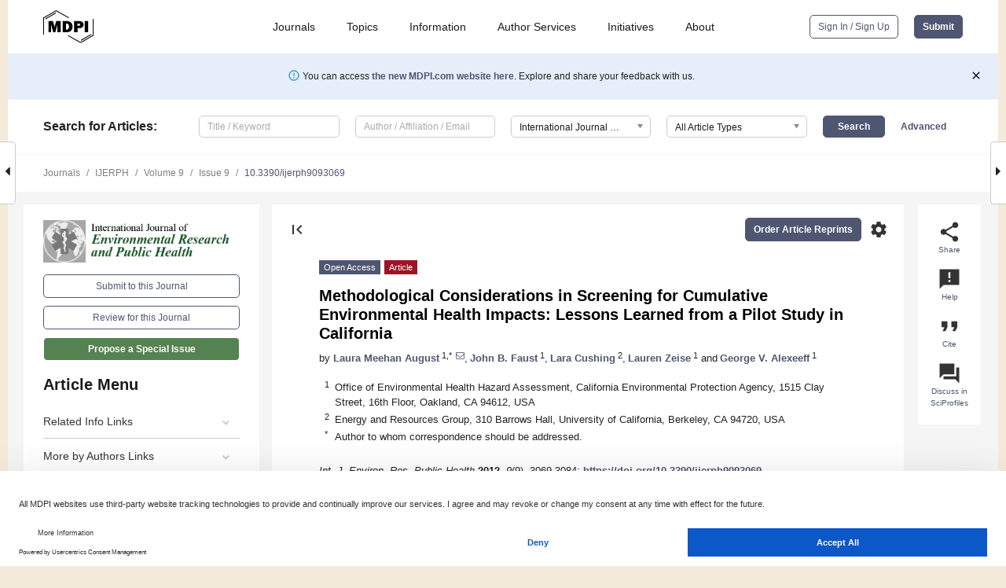

--- FILE ---
content_type: text/html; charset=UTF-8
request_url: https://www.mdpi.com/1660-4601/9/9/3069
body_size: 71700
content:


<!DOCTYPE html>
<html lang="en" xmlns:og="http://ogp.me/ns#" xmlns:fb="https://www.facebook.com/2008/fbml">
    <head>
        <meta charset="utf-8">
        <meta http-equiv="X-UA-Compatible" content="IE=edge,chrome=1">
        <meta content="mdpi" name="sso-service" />
                             <meta content="width=device-width, initial-scale=1.0" name="viewport" />        
                <title>Methodological Considerations in Screening for Cumulative Environmental Health Impacts: Lessons Learned from a Pilot Study in California</title><link rel="stylesheet" href="https://pub.mdpi-res.com/assets/css/font-awesome.min.css?eb190a3a77e5e1ee?1768564054">
        <link rel="stylesheet" href="https://pub.mdpi-res.com/assets/css/jquery.multiselect.css?f56c135cbf4d1483?1768564054">
        <link rel="stylesheet" href="https://pub.mdpi-res.com/assets/css/chosen.min.css?d7ca5ca9441ef9e1?1768564054">

                    <link rel="stylesheet" href="https://pub.mdpi-res.com/assets/css/main2.css?811c15039ec4533e?1768564054">
        
                <link rel="mask-icon" href="https://pub.mdpi-res.com/img/mask-icon-128.svg?c1c7eca266cd7013?1768564054" color="#4f5671">
        <link rel="apple-touch-icon" sizes="180x180" href="https://pub.mdpi-res.com/icon/apple-touch-icon-180x180.png?1768564054">
        <link rel="apple-touch-icon" sizes="152x152" href="https://pub.mdpi-res.com/icon/apple-touch-icon-152x152.png?1768564054">
        <link rel="apple-touch-icon" sizes="144x144" href="https://pub.mdpi-res.com/icon/apple-touch-icon-144x144.png?1768564054">
        <link rel="apple-touch-icon" sizes="120x120" href="https://pub.mdpi-res.com/icon/apple-touch-icon-120x120.png?1768564054">
        <link rel="apple-touch-icon" sizes="114x114" href="https://pub.mdpi-res.com/icon/apple-touch-icon-114x114.png?1768564054">
        <link rel="apple-touch-icon" sizes="76x76"   href="https://pub.mdpi-res.com/icon/apple-touch-icon-76x76.png?1768564054">
        <link rel="apple-touch-icon" sizes="72x72"   href="https://pub.mdpi-res.com/icon/apple-touch-icon-72x72.png?1768564054">
        <link rel="apple-touch-icon" sizes="57x57"   href="https://pub.mdpi-res.com/icon/apple-touch-icon-57x57.png?1768564054">
        <link rel="apple-touch-icon"                 href="https://pub.mdpi-res.com/icon/apple-touch-icon-57x57.png?1768564054">
        <link rel="apple-touch-icon-precomposed"     href="https://pub.mdpi-res.com/icon/apple-touch-icon-57x57.png?1768564054">
                        <link rel="manifest" href="/manifest.json">
        <meta name="theme-color" content="#ffffff">
        <meta name="application-name" content="&nbsp;"/>

            <link rel="apple-touch-startup-image" href="https://pub.mdpi-res.com/img/journals/ijerph-logo-sq.png?09815a806645d58f">
    <link rel="apple-touch-icon" href="https://pub.mdpi-res.com/img/journals/ijerph-logo-sq.png?09815a806645d58f">
    <meta name="msapplication-TileImage" content="https://pub.mdpi-res.com/img/journals/ijerph-logo-sq.png?09815a806645d58f">

            <link rel="stylesheet" href="https://pub.mdpi-res.com/assets/css/jquery-ui-1.10.4.custom.min.css?80647d88647bf347?1768564054">
    <link rel="stylesheet" href="https://pub.mdpi-res.com/assets/css/magnific-popup.min.css?04d343e036f8eecd?1768564054">
    <link rel="stylesheet" href="https://pub.mdpi-res.com/assets/css/xml2html/article-html.css?b5ed6c65b8b7ceb9?1768564054">
            
    <style>

h2, #abstract .related_suggestion_title {
    }

.batch_articles a {
    color: #000;
}

    a, .batch_articles .authors a, a:focus, a:hover, a:active, .batch_articles a:focus, .batch_articles a:hover, li.side-menu-li a {
            }

    span.label a {
        color: #fff;
    }

    #main-content a.title-link:hover,
    #main-content a.title-link:focus,
    #main-content div.generic-item a.title-link:hover,
    #main-content div.generic-item a.title-link:focus {
            }

    #main-content #middle-column .generic-item.article-item a.title-link:hover,
    #main-content #middle-column .generic-item.article-item a.title-link:focus {
            }

    .art-authors a.toEncode {
        color: #333;
        font-weight: 700;
    }

    #main-content #middle-column ul li::before {
            }

    .accordion-navigation.active a.accordion__title,
    .accordion-navigation.active a.accordion__title::after {
            }

    .accordion-navigation li:hover::before,
    .accordion-navigation li:hover a,
    .accordion-navigation li:focus a {
            }

    .relative-size-container .relative-size-image .relative-size {
            }

    .middle-column__help__fixed a:hover i,
            }

    input[type="checkbox"]:checked:after {
            }

    input[type="checkbox"]:not(:disabled):hover:before {
            }

    #main-content .bolded-text {
            }


#main-content .hypothesis-count-container {
    }

#main-content .hypothesis-count-container:before {
    }

.full-size-menu ul li.menu-item .dropdown-wrapper {
    }

.full-size-menu ul li.menu-item > a.open::after {
    }

#title-story .title-story-orbit .orbit-caption {
    #background: url('/img/design/000000_background.png') !important;
    background: url('/img/design/ffffff_background.png') !important;
    color: rgb(51, 51, 51) !important;
}

#main-content .content__container__orbit {
    background-color: #000 !important;
}

#main-content .content__container__journal {
        color: #fff;
}

.html-article-menu .row span {
    }

.html-article-menu .row span.active {
    }

.accordion-navigation__journal .side-menu-li.active::before,
.accordion-navigation__journal .side-menu-li.active a {
    color: rgba(28,88,23,0.75) !important;
    font-weight: 700;
}

.accordion-navigation__journal .side-menu-li:hover::before ,
.accordion-navigation__journal .side-menu-li:hover a {
    color: rgba(28,88,23,0.75) !important;
    }

.side-menu-ul li.active a, .side-menu-ul li.active, .side-menu-ul li.active::before {
    color: rgba(28,88,23,0.75) !important;
}

.side-menu-ul li.active a {
    }

.result-selected, .active-result.highlighted, .active-result:hover,
.result-selected, .active-result.highlighted, .active-result:focus {
        }

.search-container.search-container__default-scheme {
    }

nav.tab-bar .open-small-search.active:after {
    }

.search-container.search-container__default-scheme .custom-accordion-for-small-screen-link::after {
    color: #fff;
}

@media only screen and (max-width: 50em) {
    #main-content .content__container.journal-info {
        color: #fff;
            }

    #main-content .content__container.journal-info a {
        color: #fff;
    }
} 

.button.button--color {
        }

.button.button--color:hover,
.button.button--color:focus {
            }

.button.button--color-journal {
    position: relative;
    background-color: rgba(28,88,23,0.75);
    border-color: #fff;
    color: #fff !important;
}

.button.button--color-journal:hover::before {
    content: '';
    position: absolute;
    top: 0;
    left: 0;
    height: 100%;
    width: 100%;
    background-color: #ffffff;
    opacity: 0.2;
}

.button.button--color-journal:visited,
.button.button--color-journal:hover,
.button.button--color-journal:focus {
    background-color: rgba(28,88,23,0.75);
    border-color: #fff;
    color: #fff !important;
}

.button.button--color path {
    }

.button.button--color:hover path {
    fill: #fff;
}

#main-content #search-refinements .ui-slider-horizontal .ui-slider-range {
    }

.breadcrumb__element:last-of-type a {
    }

#main-header {
    }

#full-size-menu .top-bar, #full-size-menu li.menu-item span.user-email {
    }

.top-bar-section li:not(.has-form) a:not(.button) {
    }

#full-size-menu li.menu-item .dropdown-wrapper li a:hover {
    }

#full-size-menu li.menu-item a:hover, #full-size-menu li.menu.item a:focus, nav.tab-bar a:hover {
    }
#full-size-menu li.menu.item a:active, #full-size-menu li.menu.item a.active {
    }

#full-size-menu li.menu-item a.open-mega-menu.active, #full-size-menu li.menu-item div.mega-menu, a.open-mega-menu.active {
        }

#full-size-menu li.menu-item div.mega-menu li, #full-size-menu li.menu-item div.mega-menu a {
            border-color: #9a9a9a;
}

div.type-section h2 {
                font-size: 20px;
    line-height: 26px;
    font-weight: 300;
}

div.type-section h3 {
    margin-left: 15px;
    margin-bottom: 0px;
    font-weight: 300;
}

.journal-tabs .tab-title.active a {
            }

</style>
    <link rel="stylesheet" href="https://pub.mdpi-res.com/assets/css/slick.css?f38b2db10e01b157?1768564054">

                
    <meta name="title" content="Methodological Considerations in Screening for Cumulative Environmental Health Impacts: Lessons Learned from a Pilot Study in California">
    <meta name="description" content="Polluting facilities and hazardous sites are often concentrated in low-income communities of color already facing additional stressors to their health. The influence of socioeconomic status is not considered in traditional models of risk assessment. We describe a pilot study of a screening method that considers both pollution burden and population characteristics in assessing the potential for cumulative impacts. The goal is to identify communities that warrant further attention and to thereby provide actionable guidance to decision- and policy-makers in achieving environmental justice. The method uses indicators related to five components to develop a relative cumulative impact score for use in comparing communities: exposures, public health effects, environmental effects, sensitive populations and socioeconomic factors. Here, we describe several methodological considerations in combining disparate data sources and report on the results of sensitivity analyses meant to guide future improvements in cumulative impact assessments. We discuss criteria for the selection of appropriate indicators, correlations between them, and consider data quality and the influence of choices regarding model structure. We conclude that the results of this model are largely robust to changes in model structure." >
    <link rel="image_src" href="https://pub.mdpi-res.com/img/journals/ijerph-logo.png?09815a806645d58f" >
    <meta name="dc.title" content="Methodological Considerations in Screening for Cumulative Environmental Health Impacts: Lessons Learned from a Pilot Study in California">

    <meta name="dc.creator" content="Laura Meehan August">
    <meta name="dc.creator" content="John B. Faust">
    <meta name="dc.creator" content="Lara Cushing">
    <meta name="dc.creator" content="Lauren Zeise">
    <meta name="dc.creator" content="George V. Alexeeff">
    
    <meta name="dc.type" content="Article">
    <meta name="dc.source" content="International Journal of Environmental Research and Public Health 2012, Vol. 9, Pages 3069-3084">
    <meta name="dc.date" content="2012-08-24">
    <meta name ="dc.identifier" content="10.3390/ijerph9093069">
    
    <meta name="dc.publisher" content="Molecular Diversity Preservation International">
    <meta name="dc.rights" content="http://creativecommons.org/licenses/by/3.0/">
    <meta name="dc.format" content="application/pdf" >
    <meta name="dc.language" content="en" >
    <meta name="dc.description" content="Polluting facilities and hazardous sites are often concentrated in low-income communities of color already facing additional stressors to their health. The influence of socioeconomic status is not considered in traditional models of risk assessment. We describe a pilot study of a screening method that considers both pollution burden and population characteristics in assessing the potential for cumulative impacts. The goal is to identify communities that warrant further attention and to thereby provide actionable guidance to decision- and policy-makers in achieving environmental justice. The method uses indicators related to five components to develop a relative cumulative impact score for use in comparing communities: exposures, public health effects, environmental effects, sensitive populations and socioeconomic factors. Here, we describe several methodological considerations in combining disparate data sources and report on the results of sensitivity analyses meant to guide future improvements in cumulative impact assessments. We discuss criteria for the selection of appropriate indicators, correlations between them, and consider data quality and the influence of choices regarding model structure. We conclude that the results of this model are largely robust to changes in model structure." >

    <meta name="dc.subject" content="cumulative impacts" >
    <meta name="dc.subject" content="cumulative risk assessment" >
    <meta name="dc.subject" content="environmental justice" >
    <meta name="dc.subject" content="community health" >
    
    <meta name ="prism.issn" content="1660-4601">
    <meta name ="prism.publicationName" content="International Journal of Environmental Research and Public Health">
    <meta name ="prism.publicationDate" content="2012-08-24">
    <meta name ="prism.section" content="Article" >

            <meta name ="prism.volume" content="9">
        <meta name ="prism.number" content="9">
        <meta name ="prism.startingPage" content="3069" >

        <meta name ="prism.endingPage" content="3084" >
            
    <meta name="citation_issn" content="1660-4601">
    <meta name="citation_journal_title" content="International Journal of Environmental Research and Public Health">
    <meta name="citation_publisher" content="Molecular Diversity Preservation International">
    <meta name="citation_title" content="Methodological Considerations in Screening for Cumulative Environmental Health Impacts: Lessons Learned from a Pilot Study in California">
    <meta name="citation_publication_date" content="2012/9">
    <meta name="citation_online_date" content="2012/08/24">

            <meta name="citation_volume" content="9">
        <meta name="citation_issue" content="9">
        <meta name="citation_firstpage" content="3069">

        <meta name ="citation_lastpage" content="3084" >
            
    <meta name="citation_author" content="Meehan August, Laura">
    <meta name="citation_author" content="Faust, John B.">
    <meta name="citation_author" content="Cushing, Lara">
    <meta name="citation_author" content="Zeise, Lauren">
    <meta name="citation_author" content="Alexeeff, George V.">
    
    <meta name="citation_doi" content="10.3390/ijerph9093069">
    
    <meta name="citation_id" content="mdpi-ijerph9093069">
    <meta name="citation_abstract_html_url" content="https://www.mdpi.com/1660-4601/9/9/3069">

    <meta name="citation_pdf_url" content="https://www.mdpi.com/1660-4601/9/9/3069/pdf?version=1403139830">
    <link rel="alternate" type="application/pdf" title="PDF Full-Text" href="https://www.mdpi.com/1660-4601/9/9/3069/pdf?version=1403139830">
    <meta name="fulltext_pdf" content="https://www.mdpi.com/1660-4601/9/9/3069/pdf?version=1403139830">
    
    <meta name="citation_fulltext_html_url" content="https://www.mdpi.com/1660-4601/9/9/3069/htm">
    <link rel="alternate" type="text/html" title="HTML Full-Text" href="https://www.mdpi.com/1660-4601/9/9/3069/htm">
    <meta name="fulltext_html" content="https://www.mdpi.com/1660-4601/9/9/3069/htm">
    
    <link rel="alternate" type="text/xml" title="XML Full-Text" href="https://www.mdpi.com/1660-4601/9/9/3069/xml">
    <meta name="fulltext_xml" content="https://www.mdpi.com/1660-4601/9/9/3069/xml">
    <meta name="citation_xml_url" content="https://www.mdpi.com/1660-4601/9/9/3069/xml">
    
    <meta name="twitter:card" content="summary" />
    <meta name="twitter:site" content="@MDPIOpenAccess" />
    <meta name="twitter:image" content="https://pub.mdpi-res.com/img/journals/ijerph-logo-social.png?09815a806645d58f" />

    <meta property="fb:app_id" content="131189377574"/>
    <meta property="og:site_name" content="MDPI"/>
    <meta property="og:type" content="article"/>
    <meta property="og:url" content="https://www.mdpi.com/1660-4601/9/9/3069" />
    <meta property="og:title" content="Methodological Considerations in Screening for Cumulative Environmental Health Impacts: Lessons Learned from a Pilot Study in California" />
    <meta property="og:description" content="Polluting facilities and hazardous sites are often concentrated in low-income communities of color already facing additional stressors to their health. The influence of socioeconomic status is not considered in traditional models of risk assessment. We describe a pilot study of a screening method that considers both pollution burden and population characteristics in assessing the potential for cumulative impacts. The goal is to identify communities that warrant further attention and to thereby provide actionable guidance to decision- and policy-makers in achieving environmental justice. The method uses indicators related to five components to develop a relative cumulative impact score for use in comparing communities: exposures, public health effects, environmental effects, sensitive populations and socioeconomic factors. Here, we describe several methodological considerations in combining disparate data sources and report on the results of sensitivity analyses meant to guide future improvements in cumulative impact assessments. We discuss criteria for the selection of appropriate indicators, correlations between them, and consider data quality and the influence of choices regarding model structure. We conclude that the results of this model are largely robust to changes in model structure." />
    <meta property="og:image" content="https://pub.mdpi-res.com/ijerph/ijerph-09-03069/article_deploy/html/images/ijerph-09-03069-g001-1024.png?1403139831" />
                <link rel="alternate" type="application/rss+xml" title="MDPI Publishing - Latest articles" href="https://www.mdpi.com/rss">
                
        <meta name="google-site-verification" content="PxTlsg7z2S00aHroktQd57fxygEjMiNHydKn3txhvwY">
        <meta name="facebook-domain-verification" content="mcoq8dtq6sb2hf7z29j8w515jjoof7" />

                <script id="usercentrics-cmp" src="https://web.cmp.usercentrics.eu/ui/loader.js" data-ruleset-id="PbAnaGk92sB5Cc" async></script>
        
        <!--[if lt IE 9]>
            <script>var browserIe8 = true;</script>
            <link rel="stylesheet" href="https://pub.mdpi-res.com/assets/css/ie8foundationfix.css?50273beac949cbf0?1768564054">
            <script src="//html5shiv.googlecode.com/svn/trunk/html5.js"></script>
            <script src="//cdnjs.cloudflare.com/ajax/libs/html5shiv/3.6.2/html5shiv.js"></script>
            <script src="//s3.amazonaws.com/nwapi/nwmatcher/nwmatcher-1.2.5-min.js"></script>
            <script src="//html5base.googlecode.com/svn-history/r38/trunk/js/selectivizr-1.0.3b.js"></script>
            <script src="//cdnjs.cloudflare.com/ajax/libs/respond.js/1.1.0/respond.min.js"></script>
            <script src="https://pub.mdpi-res.com/assets/js/ie8/ie8patch.js?9e1d3c689a0471df?1768564054"></script>
            <script src="https://pub.mdpi-res.com/assets/js/ie8/rem.min.js?94b62787dcd6d2f2?1768564054"></script>            
                                                        <![endif]-->

                    <script>
                window.dataLayer = window.dataLayer || [];
                function gtag() { dataLayer.push(arguments); }
                gtag('consent', 'default', {
                    'ad_user_data': 'denied',
                    'ad_personalization': 'denied',
                    'ad_storage': 'denied',
                    'analytics_storage': 'denied',
                    'wait_for_update': 500,
                });
                dataLayer.push({'gtm.start': new Date().getTime(), 'event': 'gtm.js'});

                            </script>

            <script>
                (function(w,d,s,l,i){w[l]=w[l]||[];w[l].push({'gtm.start':
                new Date().getTime(),event:'gtm.js'});var f=d.getElementsByTagName(s)[0],
                j=d.createElement(s),dl=l!='dataLayer'?'&l='+l:'';j.async=true;j.src=
                'https://www.googletagmanager.com/gtm.js?id='+i+dl;f.parentNode.insertBefore(j,f);
                })(window,document,'script','dataLayer','GTM-WPK7SW5');
            </script>

                        
                              <script>!function(e){var n="https://s.go-mpulse.net/boomerang/";if("True"=="True")e.BOOMR_config=e.BOOMR_config||{},e.BOOMR_config.PageParams=e.BOOMR_config.PageParams||{},e.BOOMR_config.PageParams.pci=!0,n="https://s2.go-mpulse.net/boomerang/";if(window.BOOMR_API_key="4MGA4-E5JH8-79LAG-STF7X-79Z92",function(){function e(){if(!o){var e=document.createElement("script");e.id="boomr-scr-as",e.src=window.BOOMR.url,e.async=!0,i.parentNode.appendChild(e),o=!0}}function t(e){o=!0;var n,t,a,r,d=document,O=window;if(window.BOOMR.snippetMethod=e?"if":"i",t=function(e,n){var t=d.createElement("script");t.id=n||"boomr-if-as",t.src=window.BOOMR.url,BOOMR_lstart=(new Date).getTime(),e=e||d.body,e.appendChild(t)},!window.addEventListener&&window.attachEvent&&navigator.userAgent.match(/MSIE [67]\./))return window.BOOMR.snippetMethod="s",void t(i.parentNode,"boomr-async");a=document.createElement("IFRAME"),a.src="about:blank",a.title="",a.role="presentation",a.loading="eager",r=(a.frameElement||a).style,r.width=0,r.height=0,r.border=0,r.display="none",i.parentNode.appendChild(a);try{O=a.contentWindow,d=O.document.open()}catch(_){n=document.domain,a.src="javascript:var d=document.open();d.domain='"+n+"';void(0);",O=a.contentWindow,d=O.document.open()}if(n)d._boomrl=function(){this.domain=n,t()},d.write("<bo"+"dy onload='document._boomrl();'>");else if(O._boomrl=function(){t()},O.addEventListener)O.addEventListener("load",O._boomrl,!1);else if(O.attachEvent)O.attachEvent("onload",O._boomrl);d.close()}function a(e){window.BOOMR_onload=e&&e.timeStamp||(new Date).getTime()}if(!window.BOOMR||!window.BOOMR.version&&!window.BOOMR.snippetExecuted){window.BOOMR=window.BOOMR||{},window.BOOMR.snippetStart=(new Date).getTime(),window.BOOMR.snippetExecuted=!0,window.BOOMR.snippetVersion=12,window.BOOMR.url=n+"4MGA4-E5JH8-79LAG-STF7X-79Z92";var i=document.currentScript||document.getElementsByTagName("script")[0],o=!1,r=document.createElement("link");if(r.relList&&"function"==typeof r.relList.supports&&r.relList.supports("preload")&&"as"in r)window.BOOMR.snippetMethod="p",r.href=window.BOOMR.url,r.rel="preload",r.as="script",r.addEventListener("load",e),r.addEventListener("error",function(){t(!0)}),setTimeout(function(){if(!o)t(!0)},3e3),BOOMR_lstart=(new Date).getTime(),i.parentNode.appendChild(r);else t(!1);if(window.addEventListener)window.addEventListener("load",a,!1);else if(window.attachEvent)window.attachEvent("onload",a)}}(),"".length>0)if(e&&"performance"in e&&e.performance&&"function"==typeof e.performance.setResourceTimingBufferSize)e.performance.setResourceTimingBufferSize();!function(){if(BOOMR=e.BOOMR||{},BOOMR.plugins=BOOMR.plugins||{},!BOOMR.plugins.AK){var n=""=="true"?1:0,t="",a="ck72hjaxzvmy62lrdzja-f-dcff1ba54-clientnsv4-s.akamaihd.net",i="false"=="true"?2:1,o={"ak.v":"39","ak.cp":"1774948","ak.ai":parseInt("1155516",10),"ak.ol":"0","ak.cr":9,"ak.ipv":4,"ak.proto":"h2","ak.rid":"322c1dd","ak.r":38938,"ak.a2":n,"ak.m":"dscb","ak.n":"essl","ak.bpcip":"18.191.163.0","ak.cport":36058,"ak.gh":"23.55.170.174","ak.quicv":"","ak.tlsv":"tls1.3","ak.0rtt":"","ak.0rtt.ed":"","ak.csrc":"-","ak.acc":"","ak.t":"1769021010","ak.ak":"hOBiQwZUYzCg5VSAfCLimQ==Ndb9Sg63qFNYowaL8FDyTFdSYfK8bPUe6ytUEfsSA932rAhQ7aTU/WBMj33FZf7ESqEqvS5DTg7VNz7jrjMbzTxnL3pwZRDlJmDrnenpg3c1HPnp4r1Xf5lRIAOiIWRZ20rYPhQyINHcljBA/NJCYUCJWotGMqeoDKb2qXKZmB0EgTM6K+W6hX1aIsQSErydbOSI/D6a96FhcYf8LjX65G7G+vwdzcxBJ+0pgVK1NubK3BfUv4VclFS55yPM8ALhVW/TGKtthMNCnDTWdfw/UaI2xp9cjyOMVlRhy0paps+xDyBP8BkyfpsKTto+dDZeDoC2ZXY5lcl1oExdGNAhMpzI6q/+qdgSu36SuLpo89JzaF28znblA6anw6LTuuPfhLSXXVNzjPRDjMOlmQZ15A1rLECeqAY1Gs6593KlAKo=","ak.pv":"21","ak.dpoabenc":"","ak.tf":i};if(""!==t)o["ak.ruds"]=t;var r={i:!1,av:function(n){var t="http.initiator";if(n&&(!n[t]||"spa_hard"===n[t]))o["ak.feo"]=void 0!==e.aFeoApplied?1:0,BOOMR.addVar(o)},rv:function(){var e=["ak.bpcip","ak.cport","ak.cr","ak.csrc","ak.gh","ak.ipv","ak.m","ak.n","ak.ol","ak.proto","ak.quicv","ak.tlsv","ak.0rtt","ak.0rtt.ed","ak.r","ak.acc","ak.t","ak.tf"];BOOMR.removeVar(e)}};BOOMR.plugins.AK={akVars:o,akDNSPreFetchDomain:a,init:function(){if(!r.i){var e=BOOMR.subscribe;e("before_beacon",r.av,null,null),e("onbeacon",r.rv,null,null),r.i=!0}return this},is_complete:function(){return!0}}}}()}(window);</script></head>

    <body>
         
                		        	
		<div class="direction direction_right" id="small_right" style="border-right-width: 0px; padding:0;">
        <i class="fa fa-caret-right fa-2x"></i>
    </div>

	<div class="big_direction direction_right" id="big_right" style="border-right-width: 0px;">
				<div style="text-align: right;">
									Next Article in Journal<br>
				<div><a href="/1660-4601/9/9/3085">Estimation of River Pollution Index in a Tidal Stream Using Kriging Analysis</a></div>
					 		 		 	</div>
	</div>
	
		<div class="direction" id="small_left" style="border-left-width: 0px">
        <i class="fa fa-caret-left fa-2x"></i>
    </div>
	<div class="big_direction" id="big_left" style="border-left-width: 0px;">
				<div>
									Previous Article in Journal<br>
				<div><a href="/1660-4601/9/9/3051">Knowledge, Attitudes, Practices and Biomonitoring of Farmers and Residents Exposed to Pesticides in Brazil</a></div>
					 			 	 	</div>
	</div>
	    <div style="clear: both;"></div>

                    
<div id="menuModal" class="reveal-modal reveal-modal-new reveal-modal-menu" aria-hidden="true" data-reveal role="dialog">
    <div class="menu-container">
        <div class="UI_NavMenu">
            


<div class="content__container " >
    <div class="custom-accordion-for-small-screen-link " >
                            <h2>Journals</h2>
                    </div>

    <div class="target-item custom-accordion-for-small-screen-content show-for-medium-up">
                            <div class="menu-container__links">
                        <div style="width: 100%; float: left;">
                            <a href="/about/journals">Active Journals</a>
                            <a href="/about/journalfinder">Find a Journal</a>
                            <a href="/about/journals/proposal">Journal Proposal</a>
                            <a href="/about/proceedings">Proceedings Series</a>
                        </div>
                    </div>
                    </div>
</div>

            <a href="/topics">
                <h2>Topics</h2>
            </a>

            


<div class="content__container " >
    <div class="custom-accordion-for-small-screen-link " >
                            <h2>Information</h2>
                    </div>

    <div class="target-item custom-accordion-for-small-screen-content show-for-medium-up">
                            <div class="menu-container__links">
                        <div style="width: 100%; max-width: 200px; float: left;">
                            <a href="/authors">For Authors</a>
                            <a href="/reviewers">For Reviewers</a>
                            <a href="/editors">For Editors</a>
                            <a href="/librarians">For Librarians</a>
                            <a href="/publishing_services">For Publishers</a>
                            <a href="/societies">For Societies</a>
                            <a href="/conference_organizers">For Conference Organizers</a>
                        </div>
                        <div style="width: 100%; max-width: 250px; float: left;">
                            <a href="/openaccess">Open Access Policy</a>
                            <a href="/ioap">Institutional Open Access Program</a>
                            <a href="/special_issues_guidelines">Special Issues Guidelines</a>
                            <a href="/editorial_process">Editorial Process</a>
                            <a href="/ethics">Research and Publication Ethics</a>
                            <a href="/apc">Article Processing Charges</a>
                            <a href="/awards">Awards</a>
                            <a href="/testimonials">Testimonials</a>
                        </div>
                    </div>
                    </div>
</div>

            <a href="/authors/english">
                <h2>Author Services</h2>
            </a>

            


<div class="content__container " >
    <div class="custom-accordion-for-small-screen-link " >
                            <h2>Initiatives</h2>
                    </div>

    <div class="target-item custom-accordion-for-small-screen-content show-for-medium-up">
                            <div class="menu-container__links">
                        <div style="width: 100%; float: left;">
                            <a href="https://sciforum.net" target="_blank" rel="noopener noreferrer">Sciforum</a>
                            <a href="https://www.mdpi.com/books" target="_blank" rel="noopener noreferrer">MDPI Books</a>
                            <a href="https://www.preprints.org" target="_blank" rel="noopener noreferrer">Preprints.org</a>
                            <a href="https://www.scilit.com" target="_blank" rel="noopener noreferrer">Scilit</a>
                            <a href="https://sciprofiles.com" target="_blank" rel="noopener noreferrer">SciProfiles</a>
                            <a href="https://encyclopedia.pub" target="_blank" rel="noopener noreferrer">Encyclopedia</a>
                            <a href="https://jams.pub" target="_blank" rel="noopener noreferrer">JAMS</a>
                            <a href="/about/proceedings">Proceedings Series</a>
                        </div>
                    </div>
                    </div>
</div>

            


<div class="content__container " >
    <div class="custom-accordion-for-small-screen-link " >
                            <h2>About</h2>
                    </div>

    <div class="target-item custom-accordion-for-small-screen-content show-for-medium-up">
                            <div class="menu-container__links">
                        <div style="width: 100%; float: left;">
                            <a href="/about">Overview</a>
                            <a href="/about/contact">Contact</a>
                            <a href="https://careers.mdpi.com" target="_blank" rel="noopener noreferrer">Careers</a>
                            <a href="/about/announcements">News</a>
                            <a href="/about/press">Press</a>
                            <a href="http://blog.mdpi.com/" target="_blank" rel="noopener noreferrer">Blog</a>
                        </div>
                    </div>
                    </div>
</div>
        </div>

        <div class="menu-container__buttons">
                            <a class="button UA_SignInUpButton" href="/user/login">Sign In / Sign Up</a>
                    </div>
    </div>
</div>

                
<div id="captchaModal" class="reveal-modal reveal-modal-new reveal-modal-new--small" data-reveal aria-label="Captcha" aria-hidden="true" role="dialog"></div>
        
<div id="actionDisabledModal" class="reveal-modal" data-reveal aria-labelledby="actionDisableModalTitle" aria-hidden="true" role="dialog" style="width: 300px;">
    <h2 id="actionDisableModalTitle">Notice</h2>
    <form action="/email/captcha" method="post" id="emailCaptchaForm">
        <div class="row">
            <div id="js-action-disabled-modal-text" class="small-12 columns">
            </div>
            
            <div id="js-action-disabled-modal-submit" class="small-12 columns" style="margin-top: 10px; display: none;">
                You can make submissions to other journals 
                <a href="https://susy.mdpi.com/user/manuscripts/upload">here</a>.
            </div>
        </div>
    </form>
    <a class="close-reveal-modal" aria-label="Close">
        <i class="material-icons">clear</i>
    </a>
</div>
        
<div id="rssNotificationModal" class="reveal-modal reveal-modal-new" data-reveal aria-labelledby="rssNotificationModalTitle" aria-hidden="true" role="dialog">
    <div class="row">
        <div class="small-12 columns">
            <h2 id="rssNotificationModalTitle">Notice</h2>
            <p>
                You are accessing a machine-readable page. In order to be human-readable, please install an RSS reader.
            </p>
        </div>
    </div>
    <div class="row">
        <div class="small-12 columns">
            <a class="button button--color js-rss-notification-confirm">Continue</a>
            <a class="button button--grey" onclick="$(this).closest('.reveal-modal').find('.close-reveal-modal').click(); return false;">Cancel</a>
        </div>
    </div>
    <a class="close-reveal-modal" aria-label="Close">
        <i class="material-icons">clear</i>
    </a>
</div>
        
<div id="drop-article-label-openaccess" class="f-dropdown medium" data-dropdown-content aria-hidden="true" tabindex="-1">
    <p>
        All articles published by MDPI are made immediately available worldwide under an open access license. No special 
        permission is required to reuse all or part of the article published by MDPI, including figures and tables. For 
        articles published under an open access Creative Common CC BY license, any part of the article may be reused without 
        permission provided that the original article is clearly cited. For more information, please refer to
        <a href="https://www.mdpi.com/openaccess">https://www.mdpi.com/openaccess</a>.
    </p>
</div>

<div id="drop-article-label-feature" class="f-dropdown medium" data-dropdown-content aria-hidden="true" tabindex="-1">
    <p>
        Feature papers represent the most advanced research with significant potential for high impact in the field. A Feature 
        Paper should be a substantial original Article that involves several techniques or approaches, provides an outlook for 
        future research directions and describes possible research applications.
    </p>

    <p>
        Feature papers are submitted upon individual invitation or recommendation by the scientific editors and must receive 
        positive feedback from the reviewers.
    </p>
</div>

<div id="drop-article-label-choice" class="f-dropdown medium" data-dropdown-content aria-hidden="true" tabindex="-1">
    <p>
        Editor’s Choice articles are based on recommendations by the scientific editors of MDPI journals from around the world. 
        Editors select a small number of articles recently published in the journal that they believe will be particularly 
        interesting to readers, or important in the respective research area. The aim is to provide a snapshot of some of the 
        most exciting work published in the various research areas of the journal.

        <div style="margin-top: -10px;">
            <div id="drop-article-label-choice-journal-link" style="display: none; margin-top: -10px; padding-top: 10px;">
            </div>
        </div>
    </p>
</div>

<div id="drop-article-label-resubmission" class="f-dropdown medium" data-dropdown-content aria-hidden="true" tabindex="-1">
    <p>
        Original Submission Date Received: <span id="drop-article-label-resubmission-date"></span>.
    </p>
</div>

                <div id="container">
                        
                <noscript>
                    <div id="no-javascript">
                        You seem to have javascript disabled. Please note that many of the page functionalities won't work as expected without javascript enabled.
                    </div>
                </noscript>

                <div class="fixed">
                    <nav class="tab-bar show-for-medium-down">
                        <div class="row full-width collapse">
                            <div class="medium-3 small-4 columns">
                                <a href="/">
                                    <img class="full-size-menu__mdpi-logo" src="https://pub.mdpi-res.com/img/design/mdpi-pub-logo-black-small1.svg?da3a8dcae975a41c?1768564054" style="width: 64px;" title="MDPI Open Access Journals">
                                </a>
                            </div>
                            <div class="medium-3 small-4 columns right-aligned">
                                <div class="show-for-medium-down">
                                    <a href="#" style="display: none;">
                                        <i class="material-icons" onclick="$('#menuModal').foundation('reveal', 'close'); return false;">clear</i>
                                    </a>

                                    <a class="js-toggle-desktop-layout-link" title="Toggle desktop layout" style="display: none;" href="/toggle_desktop_layout_cookie">
                                        <i class="material-icons">zoom_out_map</i>
                                    </a>

                                                                            <a href="#" class="js-open-small-search open-small-search">
                                            <i class="material-icons show-for-small only">search</i>
                                        </a>
                                    
                                    <a title="MDPI main page" class="js-open-menu" data-reveal-id="menuModal" href="#">
                                        <i class="material-icons">menu</i>
                                    </a>
                                </div>
                            </div>
                        </div>
                    </nav>                       	
                </div>
                
                <section class="main-section">
                    <header>
                        <div class="full-size-menu show-for-large-up">
                             
                                <div class="row full-width">
                                                                        <div class="large-1 columns">
                                        <a href="/">
                                            <img class="full-size-menu__mdpi-logo" src="https://pub.mdpi-res.com/img/design/mdpi-pub-logo-black-small1.svg?da3a8dcae975a41c?1768564054" title="MDPI Open Access Journals">
                                        </a>
                                    </div>

                                                                        <div class="large-8 columns text-right UI_NavMenu">
                                        <ul>
                                            <li class="menu-item"> 
                                                <a href="/about/journals" data-dropdown="journals-dropdown" aria-controls="journals-dropdown" aria-expanded="false" data-options="is_hover: true; hover_timeout: 200">Journals</a>

                                                <ul id="journals-dropdown" class="f-dropdown dropdown-wrapper dropdown-wrapper__small" data-dropdown-content aria-hidden="true" tabindex="-1">
                                                    <li>
                                                        <div class="row">
                                                            <div class="small-12 columns">
                                                                <ul>
                                                                    <li>
                                                                        <a href="/about/journals">
                                                                            Active Journals
                                                                        </a>
                                                                    </li>
                                                                    <li>
                                                                        <a href="/about/journalfinder">
                                                                            Find a Journal
                                                                        </a>
                                                                    </li>
                                                                    <li>
                                                                        <a href="/about/journals/proposal">
                                                                            Journal Proposal
                                                                        </a>
                                                                    </li>
                                                                    <li>
                                                                        <a href="/about/proceedings">
                                                                            Proceedings Series
                                                                        </a>
                                                                    </li>
                                                                </ul>
                                                            </div>
                                                        </div>
                                                    </li>
                                                </ul>
                                            </li>

                                            <li class="menu-item"> 
                                                <a href="/topics">Topics</a>
                                            </li>

                                            <li class="menu-item"> 
                                                <a href="/authors" data-dropdown="information-dropdown" aria-controls="information-dropdown" aria-expanded="false" data-options="is_hover:true; hover_timeout:200">Information</a>

                                                <ul id="information-dropdown" class="f-dropdown dropdown-wrapper" data-dropdown-content aria-hidden="true" tabindex="-1">
                                                    <li>
                                                        <div class="row">
                                                            <div class="small-5 columns right-border">
                                                                <ul>
                                                                    <li>
                                                                        <a href="/authors">For Authors</a>
                                                                    </li>
                                                                    <li>
                                                                        <a href="/reviewers">For Reviewers</a>
                                                                    </li>
                                                                    <li>
                                                                        <a href="/editors">For Editors</a>
                                                                    </li>
                                                                    <li>
                                                                        <a href="/librarians">For Librarians</a>
                                                                    </li>
                                                                    <li>
                                                                        <a href="/publishing_services">For Publishers</a>
                                                                    </li>
                                                                    <li>
                                                                        <a href="/societies">For Societies</a>
                                                                    </li>
                                                                    <li>
                                                                        <a href="/conference_organizers">For Conference Organizers</a>
                                                                    </li>
                                                                </ul>
                                                            </div>

                                                            <div class="small-7 columns">
                                                                <ul>
                                                                    <li>
                                                                        <a href="/openaccess">Open Access Policy</a>
                                                                    </li>
                                                                    <li>
                                                                        <a href="/ioap">Institutional Open Access Program</a>
                                                                    </li>
                                                                    <li>
                                                                        <a href="/special_issues_guidelines">Special Issues Guidelines</a>
                                                                    </li>
                                                                    <li>
                                                                        <a href="/editorial_process">Editorial Process</a>
                                                                    </li>
                                                                    <li>
                                                                        <a href="/ethics">Research and Publication Ethics</a>
                                                                    </li>
                                                                    <li>
                                                                        <a href="/apc">Article Processing Charges</a>
                                                                    </li>
                                                                    <li>
                                                                        <a href="/awards">Awards</a>
                                                                    </li>
                                                                    <li>
                                                                        <a href="/testimonials">Testimonials</a>
                                                                    </li>
                                                                </ul>
                                                            </div>
                                                        </div>
                                                    </li>
                                                </ul>
                                            </li>

                                            <li class="menu-item">
                                                <a href="/authors/english">Author Services</a>
                                            </li>

                                            <li class="menu-item"> 
                                                <a href="/about/initiatives" data-dropdown="initiatives-dropdown" aria-controls="initiatives-dropdown" aria-expanded="false" data-options="is_hover: true; hover_timeout: 200">Initiatives</a>

                                                <ul id="initiatives-dropdown" class="f-dropdown dropdown-wrapper dropdown-wrapper__small" data-dropdown-content aria-hidden="true" tabindex="-1">
                                                    <li>
                                                        <div class="row">
                                                            <div class="small-12 columns">
                                                                <ul>
                                                                    <li>
                                                                        <a href="https://sciforum.net" target="_blank" rel="noopener noreferrer">
                                                                                                                                                        Sciforum
                                                                        </a>
                                                                    </li>
                                                                    <li>
                                                                        <a href="https://www.mdpi.com/books" target="_blank" rel="noopener noreferrer">
                                                                                                                                                        MDPI Books
                                                                        </a>
                                                                    </li>
                                                                    <li>
                                                                        <a href="https://www.preprints.org" target="_blank" rel="noopener noreferrer">
                                                                                                                                                        Preprints.org
                                                                        </a>
                                                                    </li>
                                                                    <li>
                                                                        <a href="https://www.scilit.com" target="_blank" rel="noopener noreferrer">
                                                                                                                                                        Scilit
                                                                        </a>
                                                                    </li>
                                                                    <li>
                                                                        <a href="https://sciprofiles.com" target="_blank" rel="noopener noreferrer">
                                                                            SciProfiles
                                                                        </a>
                                                                    </li>
                                                                    <li>
                                                                        <a href="https://encyclopedia.pub" target="_blank" rel="noopener noreferrer">
                                                                                                                                                        Encyclopedia
                                                                        </a>
                                                                    </li>
                                                                    <li>
                                                                        <a href="https://jams.pub" target="_blank" rel="noopener noreferrer">
                                                                            JAMS
                                                                        </a>
                                                                    </li>
                                                                    <li>
                                                                        <a href="/about/proceedings">
                                                                            Proceedings Series
                                                                        </a>
                                                                    </li>
                                                                </ul>
                                                            </div>
                                                        </div>
                                                    </li>
                                                </ul>
                                            </li>

                                            <li class="menu-item"> 
                                                <a href="/about" data-dropdown="about-dropdown" aria-controls="about-dropdown" aria-expanded="false" data-options="is_hover: true; hover_timeout: 200">About</a>

                                                <ul id="about-dropdown" class="f-dropdown dropdown-wrapper dropdown-wrapper__small" data-dropdown-content aria-hidden="true" tabindex="-1">
                                                    <li>
                                                        <div class="row">
                                                            <div class="small-12 columns">
                                                                <ul>
                                                                    <li>
                                                                        <a href="/about">
                                                                            Overview
                                                                        </a>
                                                                    </li>
                                                                    <li>
                                                                        <a href="/about/contact">
                                                                            Contact
                                                                        </a>
                                                                    </li>
                                                                    <li>
                                                                        <a href="https://careers.mdpi.com" target="_blank" rel="noopener noreferrer">
                                                                            Careers
                                                                        </a>
                                                                    </li>
                                                                    <li> 
                                                                        <a href="/about/announcements">
                                                                            News
                                                                        </a>
                                                                    </li>
                                                                    <li> 
                                                                        <a href="/about/press">
                                                                            Press
                                                                        </a>
                                                                    </li>
                                                                    <li>
                                                                        <a href="http://blog.mdpi.com/" target="_blank" rel="noopener noreferrer">
                                                                            Blog
                                                                        </a>
                                                                    </li>
                                                                </ul>
                                                            </div>
                                                        </div>
                                                    </li>
                                                </ul>
                                            </li>

                                                                                    </ul>
                                    </div>

                                    <div class="large-3 columns text-right full-size-menu__buttons">
                                        <div>
                                                                                            <a class="button button--default-inversed UA_SignInUpButton" href="/user/login">Sign In / Sign Up</a>
                                            
                                                <a class="button button--default js-journal-active-only-link js-journal-active-only-submit-link UC_NavSubmitButton" href="            https://susy.mdpi.com/user/manuscripts/upload?journal=ijerph
    " data-disabledmessage="new submissions are not possible.">Submit</a>
                                        </div>
                                    </div>
                                </div>
                            </div>

                            <div class="row full-width new-website-link-banner" style="padding: 20px 50px 20px 20px; background-color: #E6EEFA; position: relative; display: none;">
                                <div class="small-12 columns" style="padding: 0; margin: 0; text-align: center;">
                                    <i class="material-icons" style="font-size: 16px; color: #2C9ACF; position: relative; top: -2px;">error_outline</i>
                                    You can access <a href="https://www.mdpi.com/redirect/new_site?return=/1660-4601/9/9/3069">the new MDPI.com website here</a>. Explore and share your feedback with us.
                                    <a href="#" class="new-website-link-banner-close"><i class="material-icons" style="font-size: 16px; color: #000000; position: absolute; right: -30px; top: 0px;">close</i></a>
                                </div>
                            </div>

                                                            <div class="header-divider">&nbsp;</div>
                            
                                                            <div class="search-container hide-for-small-down row search-container__homepage-scheme">
                                                                                                                        
















<form id="basic_search" style="background-color: inherit !important;" class="large-12 medium-12 columns " action="/search" method="get">

    <div class="row search-container__main-elements">
            
            <div class="large-2 medium-2 small-12 columns text-right1 small-only-text-left">
        <div class="show-for-medium-up">
            <div class="search-input-label">&nbsp;</div>
        </div>
            <span class="search-container__title">Search<span class="hide-for-medium"> for Articles</span><span class="hide-for-small">:</span></span>
    
    </div>


        <div class="custom-accordion-for-small-screen-content">
                
                <div class="large-2 medium-2 small-6 columns ">
        <div class="">
            <div class="search-input-label">Title / Keyword</div>
        </div>
                <input type="text" placeholder="Title / Keyword" id="q" tabindex="1" name="q" value="" />
    
    </div>


                
                <div class="large-2 medium-2 small-6 columns ">
        <div class="">
            <div class="search-input-label">Author / Affiliation / Email</div>
        </div>
                <input type="text" id="authors" placeholder="Author / Affiliation / Email" tabindex="2" name="authors" value="" />
    
    </div>


                
                <div class="large-2 medium-2 small-6 columns ">
        <div class="">
            <div class="search-input-label">Journal</div>
        </div>
                <select id="journal" tabindex="3" name="journal" class="chosen-select">
            <option value="">All Journals</option>
             
                        <option value="accountaudit" >
                                    Accounting and Auditing
                            </option>
             
                        <option value="acoustics" >
                                    Acoustics
                            </option>
             
                        <option value="amh" >
                                    Acta Microbiologica Hellenica (AMH)
                            </option>
             
                        <option value="actuators" >
                                    Actuators
                            </option>
             
                        <option value="adhesives" >
                                    Adhesives
                            </option>
             
                        <option value="admsci" >
                                    Administrative Sciences
                            </option>
             
                        <option value="adolescents" >
                                    Adolescents
                            </option>
             
                        <option value="arm" >
                                    Advances in Respiratory Medicine (ARM)
                            </option>
             
                        <option value="aerobiology" >
                                    Aerobiology
                            </option>
             
                        <option value="aerospace" >
                                    Aerospace
                            </option>
             
                        <option value="agriculture" >
                                    Agriculture
                            </option>
             
                        <option value="agriengineering" >
                                    AgriEngineering
                            </option>
             
                        <option value="agrochemicals" >
                                    Agrochemicals
                            </option>
             
                        <option value="agronomy" >
                                    Agronomy
                            </option>
             
                        <option value="ai" >
                                    AI
                            </option>
             
                        <option value="aichem" >
                                    AI Chemistry
                            </option>
             
                        <option value="aieng" >
                                    AI for Engineering
                            </option>
             
                        <option value="aieduc" >
                                    AI in Education
                            </option>
             
                        <option value="aimed" >
                                    AI in Medicine
                            </option>
             
                        <option value="aimater" >
                                    AI Materials
                            </option>
             
                        <option value="aisens" >
                                    AI Sensors
                            </option>
             
                        <option value="air" >
                                    Air
                            </option>
             
                        <option value="algorithms" >
                                    Algorithms
                            </option>
             
                        <option value="allergies" >
                                    Allergies
                            </option>
             
                        <option value="alloys" >
                                    Alloys
                            </option>
             
                        <option value="analog" >
                                    Analog
                            </option>
             
                        <option value="analytica" >
                                    Analytica
                            </option>
             
                        <option value="analytics" >
                                    Analytics
                            </option>
             
                        <option value="anatomia" >
                                    Anatomia
                            </option>
             
                        <option value="anesthres" >
                                    Anesthesia Research
                            </option>
             
                        <option value="animals" >
                                    Animals
                            </option>
             
                        <option value="antibiotics" >
                                    Antibiotics
                            </option>
             
                        <option value="antibodies" >
                                    Antibodies
                            </option>
             
                        <option value="antioxidants" >
                                    Antioxidants
                            </option>
             
                        <option value="applbiosci" >
                                    Applied Biosciences
                            </option>
             
                        <option value="applmech" >
                                    Applied Mechanics
                            </option>
             
                        <option value="applmicrobiol" >
                                    Applied Microbiology
                            </option>
             
                        <option value="applnano" >
                                    Applied Nano
                            </option>
             
                        <option value="applsci" >
                                    Applied Sciences
                            </option>
             
                        <option value="asi" >
                                    Applied System Innovation (ASI)
                            </option>
             
                        <option value="appliedchem" >
                                    AppliedChem
                            </option>
             
                        <option value="appliedmath" >
                                    AppliedMath
                            </option>
             
                        <option value="appliedphys" >
                                    AppliedPhys
                            </option>
             
                        <option value="aquacj" >
                                    Aquaculture Journal
                            </option>
             
                        <option value="architecture" >
                                    Architecture
                            </option>
             
                        <option value="arthropoda" >
                                    Arthropoda
                            </option>
             
                        <option value="arts" >
                                    Arts
                            </option>
             
                        <option value="astronautics" >
                                    Astronautics
                            </option>
             
                        <option value="astronomy" >
                                    Astronomy
                            </option>
             
                        <option value="atmosphere" >
                                    Atmosphere
                            </option>
             
                        <option value="atoms" >
                                    Atoms
                            </option>
             
                        <option value="audiolres" >
                                    Audiology Research
                            </option>
             
                        <option value="automation" >
                                    Automation
                            </option>
             
                        <option value="axioms" >
                                    Axioms
                            </option>
             
                        <option value="bacteria" >
                                    Bacteria
                            </option>
             
                        <option value="batteries" >
                                    Batteries
                            </option>
             
                        <option value="behavsci" >
                                    Behavioral Sciences
                            </option>
             
                        <option value="beverages" >
                                    Beverages
                            </option>
             
                        <option value="BDCC" >
                                    Big Data and Cognitive Computing (BDCC)
                            </option>
             
                        <option value="biochem" >
                                    BioChem
                            </option>
             
                        <option value="bioengineering" >
                                    Bioengineering
                            </option>
             
                        <option value="biologics" >
                                    Biologics
                            </option>
             
                        <option value="biology" >
                                    Biology
                            </option>
             
                        <option value="blsf" >
                                    Biology and Life Sciences Forum
                            </option>
             
                        <option value="biomass" >
                                    Biomass
                            </option>
             
                        <option value="biomechanics" >
                                    Biomechanics
                            </option>
             
                        <option value="biomed" >
                                    BioMed
                            </option>
             
                        <option value="biomedicines" >
                                    Biomedicines
                            </option>
             
                        <option value="biomedinformatics" >
                                    BioMedInformatics
                            </option>
             
                        <option value="biomimetics" >
                                    Biomimetics
                            </option>
             
                        <option value="biomolecules" >
                                    Biomolecules
                            </option>
             
                        <option value="biophysica" >
                                    Biophysica
                            </option>
             
                        <option value="bioresourbioprod" >
                                    Bioresources and Bioproducts
                            </option>
             
                        <option value="biosensors" >
                                    Biosensors
                            </option>
             
                        <option value="biosphere" >
                                    Biosphere
                            </option>
             
                        <option value="biotech" >
                                    BioTech
                            </option>
             
                        <option value="birds" >
                                    Birds
                            </option>
             
                        <option value="blockchains" >
                                    Blockchains
                            </option>
             
                        <option value="brainsci" >
                                    Brain Sciences
                            </option>
             
                        <option value="buildings" >
                                    Buildings
                            </option>
             
                        <option value="businesses" >
                                    Businesses
                            </option>
             
                        <option value="carbon" >
                                    C (Journal of Carbon Research)
                            </option>
             
                        <option value="cancers" >
                                    Cancers
                            </option>
             
                        <option value="cardiogenetics" >
                                    Cardiogenetics
                            </option>
             
                        <option value="cardiovascmed" >
                                    Cardiovascular Medicine
                            </option>
             
                        <option value="catalysts" >
                                    Catalysts
                            </option>
             
                        <option value="cells" >
                                    Cells
                            </option>
             
                        <option value="ceramics" >
                                    Ceramics
                            </option>
             
                        <option value="challenges" >
                                    Challenges
                            </option>
             
                        <option value="ChemEngineering" >
                                    ChemEngineering
                            </option>
             
                        <option value="chemistry" >
                                    Chemistry
                            </option>
             
                        <option value="chemproc" >
                                    Chemistry Proceedings
                            </option>
             
                        <option value="chemosensors" >
                                    Chemosensors
                            </option>
             
                        <option value="children" >
                                    Children
                            </option>
             
                        <option value="chips" >
                                    Chips
                            </option>
             
                        <option value="civileng" >
                                    CivilEng
                            </option>
             
                        <option value="cleantechnol" >
                                    Clean Technologies (Clean Technol.)
                            </option>
             
                        <option value="climate" >
                                    Climate
                            </option>
             
                        <option value="ctn" >
                                    Clinical and Translational Neuroscience (CTN)
                            </option>
             
                        <option value="clinbioenerg" >
                                    Clinical Bioenergetics
                            </option>
             
                        <option value="clinpract" >
                                    Clinics and Practice
                            </option>
             
                        <option value="clockssleep" >
                                    Clocks &amp; Sleep
                            </option>
             
                        <option value="coasts" >
                                    Coasts
                            </option>
             
                        <option value="coatings" >
                                    Coatings
                            </option>
             
                        <option value="colloids" >
                                    Colloids and Interfaces
                            </option>
             
                        <option value="colorants" >
                                    Colorants
                            </option>
             
                        <option value="commodities" >
                                    Commodities
                            </option>
             
                        <option value="complexities" >
                                    Complexities
                            </option>
             
                        <option value="complications" >
                                    Complications
                            </option>
             
                        <option value="compounds" >
                                    Compounds
                            </option>
             
                        <option value="computation" >
                                    Computation
                            </option>
             
                        <option value="csmf" >
                                    Computer Sciences &amp; Mathematics Forum
                            </option>
             
                        <option value="computers" >
                                    Computers
                            </option>
             
                        <option value="condensedmatter" >
                                    Condensed Matter
                            </option>
             
                        <option value="conservation" >
                                    Conservation
                            </option>
             
                        <option value="constrmater" >
                                    Construction Materials
                            </option>
             
                        <option value="cmd" >
                                    Corrosion and Materials Degradation (CMD)
                            </option>
             
                        <option value="cosmetics" >
                                    Cosmetics
                            </option>
             
                        <option value="covid" >
                                    COVID
                            </option>
             
                        <option value="cmtr" >
                                    Craniomaxillofacial Trauma &amp; Reconstruction (CMTR)
                            </option>
             
                        <option value="crops" >
                                    Crops
                            </option>
             
                        <option value="cryo" >
                                    Cryo
                            </option>
             
                        <option value="cryptography" >
                                    Cryptography
                            </option>
             
                        <option value="crystals" >
                                    Crystals
                            </option>
             
                        <option value="culture" >
                                    Culture
                            </option>
             
                        <option value="cimb" >
                                    Current Issues in Molecular Biology (CIMB)
                            </option>
             
                        <option value="curroncol" >
                                    Current Oncology
                            </option>
             
                        <option value="dairy" >
                                    Dairy
                            </option>
             
                        <option value="data" >
                                    Data
                            </option>
             
                        <option value="dentistry" >
                                    Dentistry Journal
                            </option>
             
                        <option value="dermato" >
                                    Dermato
                            </option>
             
                        <option value="dermatopathology" >
                                    Dermatopathology
                            </option>
             
                        <option value="designs" >
                                    Designs
                            </option>
             
                        <option value="diabetology" >
                                    Diabetology
                            </option>
             
                        <option value="diagnostics" >
                                    Diagnostics
                            </option>
             
                        <option value="dietetics" >
                                    Dietetics
                            </option>
             
                        <option value="digital" >
                                    Digital
                            </option>
             
                        <option value="disabilities" >
                                    Disabilities
                            </option>
             
                        <option value="diseases" >
                                    Diseases
                            </option>
             
                        <option value="diversity" >
                                    Diversity
                            </option>
             
                        <option value="dna" >
                                    DNA
                            </option>
             
                        <option value="drones" >
                                    Drones
                            </option>
             
                        <option value="ddc" >
                                    Drugs and Drug Candidates (DDC)
                            </option>
             
                        <option value="dynamics" >
                                    Dynamics
                            </option>
             
                        <option value="earth" >
                                    Earth
                            </option>
             
                        <option value="ecologies" >
                                    Ecologies
                            </option>
             
                        <option value="econometrics" >
                                    Econometrics
                            </option>
             
                        <option value="economies" >
                                    Economies
                            </option>
             
                        <option value="education" >
                                    Education Sciences
                            </option>
             
                        <option value="electricity" >
                                    Electricity
                            </option>
             
                        <option value="electrochem" >
                                    Electrochem
                            </option>
             
                        <option value="electronicmat" >
                                    Electronic Materials
                            </option>
             
                        <option value="electronics" >
                                    Electronics
                            </option>
             
                        <option value="ecm" >
                                    Emergency Care and Medicine
                            </option>
             
                        <option value="encyclopedia" >
                                    Encyclopedia
                            </option>
             
                        <option value="endocrines" >
                                    Endocrines
                            </option>
             
                        <option value="energies" >
                                    Energies
                            </option>
             
                        <option value="esa" >
                                    Energy Storage and Applications (ESA)
                            </option>
             
                        <option value="eng" >
                                    Eng
                            </option>
             
                        <option value="engproc" >
                                    Engineering Proceedings
                            </option>
             
                        <option value="edm" >
                                    Entropic and Disordered Matter (EDM)
                            </option>
             
                        <option value="entropy" >
                                    Entropy
                            </option>
             
                        <option value="eesp" >
                                    Environmental and Earth Sciences Proceedings
                            </option>
             
                        <option value="environments" >
                                    Environments
                            </option>
             
                        <option value="epidemiologia" >
                                    Epidemiologia
                            </option>
             
                        <option value="epigenomes" >
                                    Epigenomes
                            </option>
             
                        <option value="ebj" >
                                    European Burn Journal (EBJ)
                            </option>
             
                        <option value="ejihpe" >
                                    European Journal of Investigation in Health, Psychology and Education (EJIHPE)
                            </option>
             
                        <option value="famsci" >
                                    Family Sciences
                            </option>
             
                        <option value="fermentation" >
                                    Fermentation
                            </option>
             
                        <option value="fibers" >
                                    Fibers
                            </option>
             
                        <option value="fintech" >
                                    FinTech
                            </option>
             
                        <option value="fire" >
                                    Fire
                            </option>
             
                        <option value="fishes" >
                                    Fishes
                            </option>
             
                        <option value="fluids" >
                                    Fluids
                            </option>
             
                        <option value="foods" >
                                    Foods
                            </option>
             
                        <option value="forecasting" >
                                    Forecasting
                            </option>
             
                        <option value="forensicsci" >
                                    Forensic Sciences
                            </option>
             
                        <option value="forests" >
                                    Forests
                            </option>
             
                        <option value="fossstud" >
                                    Fossil Studies
                            </option>
             
                        <option value="foundations" >
                                    Foundations
                            </option>
             
                        <option value="fractalfract" >
                                    Fractal and Fractional (Fractal Fract)
                            </option>
             
                        <option value="fuels" >
                                    Fuels
                            </option>
             
                        <option value="future" >
                                    Future
                            </option>
             
                        <option value="futureinternet" >
                                    Future Internet
                            </option>
             
                        <option value="futurepharmacol" >
                                    Future Pharmacology
                            </option>
             
                        <option value="futuretransp" >
                                    Future Transportation
                            </option>
             
                        <option value="galaxies" >
                                    Galaxies
                            </option>
             
                        <option value="games" >
                                    Games
                            </option>
             
                        <option value="gases" >
                                    Gases
                            </option>
             
                        <option value="gastroent" >
                                    Gastroenterology Insights
                            </option>
             
                        <option value="gastrointestdisord" >
                                    Gastrointestinal Disorders
                            </option>
             
                        <option value="gastronomy" >
                                    Gastronomy
                            </option>
             
                        <option value="gels" >
                                    Gels
                            </option>
             
                        <option value="genealogy" >
                                    Genealogy
                            </option>
             
                        <option value="genes" >
                                    Genes
                            </option>
             
                        <option value="geographies" >
                                    Geographies
                            </option>
             
                        <option value="geohazards" >
                                    GeoHazards
                            </option>
             
                        <option value="geomatics" >
                                    Geomatics
                            </option>
             
                        <option value="geometry" >
                                    Geometry
                            </option>
             
                        <option value="geosciences" >
                                    Geosciences
                            </option>
             
                        <option value="geotechnics" >
                                    Geotechnics
                            </option>
             
                        <option value="geriatrics" >
                                    Geriatrics
                            </option>
             
                        <option value="germs" >
                                    Germs
                            </option>
             
                        <option value="glacies" >
                                    Glacies
                            </option>
             
                        <option value="gucdd" >
                                    Gout, Urate, and Crystal Deposition Disease (GUCDD)
                            </option>
             
                        <option value="grasses" >
                                    Grasses
                            </option>
             
                        <option value="greenhealth" >
                                    Green Health
                            </option>
             
                        <option value="hardware" >
                                    Hardware
                            </option>
             
                        <option value="healthcare" >
                                    Healthcare
                            </option>
             
                        <option value="hearts" >
                                    Hearts
                            </option>
             
                        <option value="hemato" >
                                    Hemato
                            </option>
             
                        <option value="hematolrep" >
                                    Hematology Reports
                            </option>
             
                        <option value="heritage" >
                                    Heritage
                            </option>
             
                        <option value="histories" >
                                    Histories
                            </option>
             
                        <option value="horticulturae" >
                                    Horticulturae
                            </option>
             
                        <option value="hospitals" >
                                    Hospitals
                            </option>
             
                        <option value="humanities" >
                                    Humanities
                            </option>
             
                        <option value="humans" >
                                    Humans
                            </option>
             
                        <option value="hydrobiology" >
                                    Hydrobiology
                            </option>
             
                        <option value="hydrogen" >
                                    Hydrogen
                            </option>
             
                        <option value="hydrology" >
                                    Hydrology
                            </option>
             
                        <option value="hydropower" >
                                    Hydropower
                            </option>
             
                        <option value="hygiene" >
                                    Hygiene
                            </option>
             
                        <option value="immuno" >
                                    Immuno
                            </option>
             
                        <option value="idr" >
                                    Infectious Disease Reports
                            </option>
             
                        <option value="informatics" >
                                    Informatics
                            </option>
             
                        <option value="information" >
                                    Information
                            </option>
             
                        <option value="infrastructures" >
                                    Infrastructures
                            </option>
             
                        <option value="inorganics" >
                                    Inorganics
                            </option>
             
                        <option value="insects" >
                                    Insects
                            </option>
             
                        <option value="instruments" >
                                    Instruments
                            </option>
             
                        <option value="iic" >
                                    Intelligent Infrastructure and Construction
                            </option>
             
                        <option value="ijcs" >
                                    International Journal of Cognitive Sciences (IJCS)
                            </option>
             
                        <option value="ijem" >
                                    International Journal of Environmental Medicine (IJEM)
                            </option>
             
                        <option value="ijerph" selected='selected'>
                                    International Journal of Environmental Research and Public Health (IJERPH)
                            </option>
             
                        <option value="ijfs" >
                                    International Journal of Financial Studies (IJFS)
                            </option>
             
                        <option value="ijms" >
                                    International Journal of Molecular Sciences (IJMS)
                            </option>
             
                        <option value="IJNS" >
                                    International Journal of Neonatal Screening (IJNS)
                            </option>
             
                        <option value="ijom" >
                                    International Journal of Orofacial Myology and Myofunctional Therapy (IJOM)
                            </option>
             
                        <option value="ijpb" >
                                    International Journal of Plant Biology (IJPB)
                            </option>
             
                        <option value="ijt" >
                                    International Journal of Topology
                            </option>
             
                        <option value="ijtm" >
                                    International Journal of Translational Medicine (IJTM)
                            </option>
             
                        <option value="ijtpp" >
                                    International Journal of Turbomachinery, Propulsion and Power (IJTPP)
                            </option>
             
                        <option value="ime" >
                                    International Medical Education (IME)
                            </option>
             
                        <option value="inventions" >
                                    Inventions
                            </option>
             
                        <option value="IoT" >
                                    IoT
                            </option>
             
                        <option value="ijgi" >
                                    ISPRS International Journal of Geo-Information (IJGI)
                            </option>
             
                        <option value="J" >
                                    J
                            </option>
             
                        <option value="jaestheticmed" >
                                    Journal of Aesthetic Medicine (J. Aesthetic Med.)
                            </option>
             
                        <option value="jal" >
                                    Journal of Ageing and Longevity (JAL)
                            </option>
             
                        <option value="jcrm" >
                                    Journal of CardioRenal Medicine (JCRM)
                            </option>
             
                        <option value="jcdd" >
                                    Journal of Cardiovascular Development and Disease (JCDD)
                            </option>
             
                        <option value="jcto" >
                                    Journal of Clinical &amp; Translational Ophthalmology (JCTO)
                            </option>
             
                        <option value="jcm" >
                                    Journal of Clinical Medicine (JCM)
                            </option>
             
                        <option value="jcs" >
                                    Journal of Composites Science (J. Compos. Sci.)
                            </option>
             
                        <option value="jcp" >
                                    Journal of Cybersecurity and Privacy (JCP)
                            </option>
             
                        <option value="jdad" >
                                    Journal of Dementia and Alzheimer&#039;s Disease (JDAD)
                            </option>
             
                        <option value="jdb" >
                                    Journal of Developmental Biology (JDB)
                            </option>
             
                        <option value="jeta" >
                                    Journal of Experimental and Theoretical Analyses (JETA)
                            </option>
             
                        <option value="jemr" >
                                    Journal of Eye Movement Research (JEMR)
                            </option>
             
                        <option value="jfb" >
                                    Journal of Functional Biomaterials (JFB)
                            </option>
             
                        <option value="jfmk" >
                                    Journal of Functional Morphology and Kinesiology (JFMK)
                            </option>
             
                        <option value="jof" >
                                    Journal of Fungi (JoF)
                            </option>
             
                        <option value="jimaging" >
                                    Journal of Imaging (J. Imaging)
                            </option>
             
                        <option value="joi" >
                                    Journal of Innovation
                            </option>
             
                        <option value="jintelligence" >
                                    Journal of Intelligence (J. Intell.)
                            </option>
             
                        <option value="jdream" >
                                    Journal of Interdisciplinary Research Applied to Medicine (JDReAM)
                            </option>
             
                        <option value="jlpea" >
                                    Journal of Low Power Electronics and Applications (JLPEA)
                            </option>
             
                        <option value="jmmp" >
                                    Journal of Manufacturing and Materials Processing (JMMP)
                            </option>
             
                        <option value="jmse" >
                                    Journal of Marine Science and Engineering (JMSE)
                            </option>
             
                        <option value="jmahp" >
                                    Journal of Market Access &amp; Health Policy (JMAHP)
                            </option>
             
                        <option value="jmms" >
                                    Journal of Mind and Medical Sciences (JMMS)
                            </option>
             
                        <option value="jmp" >
                                    Journal of Molecular Pathology (JMP)
                            </option>
             
                        <option value="jnt" >
                                    Journal of Nanotheranostics (JNT)
                            </option>
             
                        <option value="jne" >
                                    Journal of Nuclear Engineering (JNE)
                            </option>
             
                        <option value="ohbm" >
                                    Journal of Otorhinolaryngology, Hearing and Balance Medicine (JOHBM)
                            </option>
             
                        <option value="jop" >
                                    Journal of Parks
                            </option>
             
                        <option value="jpm" >
                                    Journal of Personalized Medicine (JPM)
                            </option>
             
                        <option value="jpbi" >
                                    Journal of Pharmaceutical and BioTech Industry (JPBI)
                            </option>
             
                        <option value="jphytomed" >
                                    Journal of Phytomedicine
                            </option>
             
                        <option value="jor" >
                                    Journal of Respiration (JoR)
                            </option>
             
                        <option value="jrfm" >
                                    Journal of Risk and Financial Management (JRFM)
                            </option>
             
                        <option value="jsan" >
                                    Journal of Sensor and Actuator Networks (JSAN)
                            </option>
             
                        <option value="joma" >
                                    Journal of the Oman Medical Association (JOMA)
                            </option>
             
                        <option value="jtaer" >
                                    Journal of Theoretical and Applied Electronic Commerce Research (JTAER)
                            </option>
             
                        <option value="jvd" >
                                    Journal of Vascular Diseases (JVD)
                            </option>
             
                        <option value="jox" >
                                    Journal of Xenobiotics (JoX)
                            </option>
             
                        <option value="jzbg" >
                                    Journal of Zoological and Botanical Gardens (JZBG)
                            </option>
             
                        <option value="journalmedia" >
                                    Journalism and Media
                            </option>
             
                        <option value="kidneydial" >
                                    Kidney and Dialysis
                            </option>
             
                        <option value="kinasesphosphatases" >
                                    Kinases and Phosphatases
                            </option>
             
                        <option value="knowledge" >
                                    Knowledge
                            </option>
             
                        <option value="labmed" >
                                    LabMed
                            </option>
             
                        <option value="laboratories" >
                                    Laboratories
                            </option>
             
                        <option value="land" >
                                    Land
                            </option>
             
                        <option value="languages" >
                                    Languages
                            </option>
             
                        <option value="laws" >
                                    Laws
                            </option>
             
                        <option value="life" >
                                    Life
                            </option>
             
                        <option value="lights" >
                                    Lights
                            </option>
             
                        <option value="limnolrev" >
                                    Limnological Review
                            </option>
             
                        <option value="lipidology" >
                                    Lipidology
                            </option>
             
                        <option value="liquids" >
                                    Liquids
                            </option>
             
                        <option value="literature" >
                                    Literature
                            </option>
             
                        <option value="livers" >
                                    Livers
                            </option>
             
                        <option value="logics" >
                                    Logics
                            </option>
             
                        <option value="logistics" >
                                    Logistics
                            </option>
             
                        <option value="lae" >
                                    Low-Altitude Economy
                            </option>
             
                        <option value="lubricants" >
                                    Lubricants
                            </option>
             
                        <option value="lymphatics" >
                                    Lymphatics
                            </option>
             
                        <option value="make" >
                                    Machine Learning and Knowledge Extraction (MAKE)
                            </option>
             
                        <option value="machines" >
                                    Machines
                            </option>
             
                        <option value="macromol" >
                                    Macromol
                            </option>
             
                        <option value="magnetism" >
                                    Magnetism
                            </option>
             
                        <option value="magnetochemistry" >
                                    Magnetochemistry
                            </option>
             
                        <option value="marinedrugs" >
                                    Marine Drugs
                            </option>
             
                        <option value="materials" >
                                    Materials
                            </option>
             
                        <option value="materproc" >
                                    Materials Proceedings
                            </option>
             
                        <option value="mca" >
                                    Mathematical and Computational Applications (MCA)
                            </option>
             
                        <option value="mathematics" >
                                    Mathematics
                            </option>
             
                        <option value="medsci" >
                                    Medical Sciences
                            </option>
             
                        <option value="msf" >
                                    Medical Sciences Forum
                            </option>
             
                        <option value="medicina" >
                                    Medicina
                            </option>
             
                        <option value="medicines" >
                                    Medicines
                            </option>
             
                        <option value="membranes" >
                                    Membranes
                            </option>
             
                        <option value="merits" >
                                    Merits
                            </option>
             
                        <option value="metabolites" >
                                    Metabolites
                            </option>
             
                        <option value="metals" >
                                    Metals
                            </option>
             
                        <option value="meteorology" >
                                    Meteorology
                            </option>
             
                        <option value="methane" >
                                    Methane
                            </option>
             
                        <option value="mps" >
                                    Methods and Protocols (MPs)
                            </option>
             
                        <option value="metrics" >
                                    Metrics
                            </option>
             
                        <option value="metrology" >
                                    Metrology
                            </option>
             
                        <option value="micro" >
                                    Micro
                            </option>
             
                        <option value="microbiolres" >
                                    Microbiology Research
                            </option>
             
                        <option value="microelectronics" >
                                    Microelectronics
                            </option>
             
                        <option value="micromachines" >
                                    Micromachines
                            </option>
             
                        <option value="microorganisms" >
                                    Microorganisms
                            </option>
             
                        <option value="microplastics" >
                                    Microplastics
                            </option>
             
                        <option value="microwave" >
                                    Microwave
                            </option>
             
                        <option value="minerals" >
                                    Minerals
                            </option>
             
                        <option value="mining" >
                                    Mining
                            </option>
             
                        <option value="modelling" >
                                    Modelling
                            </option>
             
                        <option value="mmphys" >
                                    Modern Mathematical Physics
                            </option>
             
                        <option value="molbank" >
                                    Molbank
                            </option>
             
                        <option value="molecules" >
                                    Molecules
                            </option>
             
                        <option value="multimedia" >
                                    Multimedia
                            </option>
             
                        <option value="mti" >
                                    Multimodal Technologies and Interaction (MTI)
                            </option>
             
                        <option value="muscles" >
                                    Muscles
                            </option>
             
                        <option value="nanoenergyadv" >
                                    Nanoenergy Advances
                            </option>
             
                        <option value="nanomanufacturing" >
                                    Nanomanufacturing
                            </option>
             
                        <option value="nanomaterials" >
                                    Nanomaterials
                            </option>
             
                        <option value="ndt" >
                                    NDT
                            </option>
             
                        <option value="network" >
                                    Network
                            </option>
             
                        <option value="neuroglia" >
                                    Neuroglia
                            </option>
             
                        <option value="neuroimaging" >
                                    Neuroimaging
                            </option>
             
                        <option value="neurolint" >
                                    Neurology International
                            </option>
             
                        <option value="neurosci" >
                                    NeuroSci
                            </option>
             
                        <option value="nitrogen" >
                                    Nitrogen
                            </option>
             
                        <option value="ncrna" >
                                    Non-Coding RNA (ncRNA)
                            </option>
             
                        <option value="nursrep" >
                                    Nursing Reports
                            </option>
             
                        <option value="nutraceuticals" >
                                    Nutraceuticals
                            </option>
             
                        <option value="nutrients" >
                                    Nutrients
                            </option>
             
                        <option value="obesities" >
                                    Obesities
                            </option>
             
                        <option value="occuphealth" >
                                    Occupational Health
                            </option>
             
                        <option value="oceans" >
                                    Oceans
                            </option>
             
                        <option value="onco" >
                                    Onco
                            </option>
             
                        <option value="optics" >
                                    Optics
                            </option>
             
                        <option value="oral" >
                                    Oral
                            </option>
             
                        <option value="organics" >
                                    Organics
                            </option>
             
                        <option value="organoids" >
                                    Organoids
                            </option>
             
                        <option value="osteology" >
                                    Osteology
                            </option>
             
                        <option value="oxygen" >
                                    Oxygen
                            </option>
             
                        <option value="parasitologia" >
                                    Parasitologia
                            </option>
             
                        <option value="particles" >
                                    Particles
                            </option>
             
                        <option value="pathogens" >
                                    Pathogens
                            </option>
             
                        <option value="pathophysiology" >
                                    Pathophysiology
                            </option>
             
                        <option value="peacestud" >
                                    Peace Studies
                            </option>
             
                        <option value="pediatrrep" >
                                    Pediatric Reports
                            </option>
             
                        <option value="pets" >
                                    Pets
                            </option>
             
                        <option value="pharmaceuticals" >
                                    Pharmaceuticals
                            </option>
             
                        <option value="pharmaceutics" >
                                    Pharmaceutics
                            </option>
             
                        <option value="pharmacoepidemiology" >
                                    Pharmacoepidemiology
                            </option>
             
                        <option value="pharmacy" >
                                    Pharmacy
                            </option>
             
                        <option value="philosophies" >
                                    Philosophies
                            </option>
             
                        <option value="photochem" >
                                    Photochem
                            </option>
             
                        <option value="photonics" >
                                    Photonics
                            </option>
             
                        <option value="phycology" >
                                    Phycology
                            </option>
             
                        <option value="physchem" >
                                    Physchem
                            </option>
             
                        <option value="psf" >
                                    Physical Sciences Forum
                            </option>
             
                        <option value="physics" >
                                    Physics
                            </option>
             
                        <option value="physiologia" >
                                    Physiologia
                            </option>
             
                        <option value="plants" >
                                    Plants
                            </option>
             
                        <option value="plasma" >
                                    Plasma
                            </option>
             
                        <option value="platforms" >
                                    Platforms
                            </option>
             
                        <option value="pollutants" >
                                    Pollutants
                            </option>
             
                        <option value="polymers" >
                                    Polymers
                            </option>
             
                        <option value="polysaccharides" >
                                    Polysaccharides
                            </option>
             
                        <option value="populations" >
                                    Populations
                            </option>
             
                        <option value="poultry" >
                                    Poultry
                            </option>
             
                        <option value="powders" >
                                    Powders
                            </option>
             
                        <option value="precisoncol" >
                                    Precision Oncology
                            </option>
             
                        <option value="proceedings" >
                                    Proceedings
                            </option>
             
                        <option value="processes" >
                                    Processes
                            </option>
             
                        <option value="prosthesis" >
                                    Prosthesis
                            </option>
             
                        <option value="proteomes" >
                                    Proteomes
                            </option>
             
                        <option value="psychiatryint" >
                                    Psychiatry International
                            </option>
             
                        <option value="psychoactives" >
                                    Psychoactives
                            </option>
             
                        <option value="psycholint" >
                                    Psychology International
                            </option>
             
                        <option value="publications" >
                                    Publications
                            </option>
             
                        <option value="purification" >
                                    Purification
                            </option>
             
                        <option value="qubs" >
                                    Quantum Beam Science (QuBS)
                            </option>
             
                        <option value="quantumrep" >
                                    Quantum Reports
                            </option>
             
                        <option value="quaternary" >
                                    Quaternary
                            </option>
             
                        <option value="radiation" >
                                    Radiation
                            </option>
             
                        <option value="reactions" >
                                    Reactions
                            </option>
             
                        <option value="realestate" >
                                    Real Estate
                            </option>
             
                        <option value="receptors" >
                                    Receptors
                            </option>
             
                        <option value="recycling" >
                                    Recycling
                            </option>
             
                        <option value="rsee" >
                                    Regional Science and Environmental Economics (RSEE)
                            </option>
             
                        <option value="religions" >
                                    Religions
                            </option>
             
                        <option value="remotesensing" >
                                    Remote Sensing
                            </option>
             
                        <option value="reports" >
                                    Reports
                            </option>
             
                        <option value="reprodmed" >
                                    Reproductive Medicine (Reprod. Med.)
                            </option>
             
                        <option value="resources" >
                                    Resources
                            </option>
             
                        <option value="rheumato" >
                                    Rheumato
                            </option>
             
                        <option value="risks" >
                                    Risks
                            </option>
             
                        <option value="robotics" >
                                    Robotics
                            </option>
             
                        <option value="rjpm" >
                                    Romanian Journal of Preventive Medicine (RJPM)
                            </option>
             
                        <option value="ruminants" >
                                    Ruminants
                            </option>
             
                        <option value="safety" >
                                    Safety
                            </option>
             
                        <option value="sci" >
                                    Sci
                            </option>
             
                        <option value="scipharm" >
                                    Scientia Pharmaceutica (Sci. Pharm.)
                            </option>
             
                        <option value="sclerosis" >
                                    Sclerosis
                            </option>
             
                        <option value="seeds" >
                                    Seeds
                            </option>
             
                        <option value="shi" >
                                    Semiconductors and Heterogeneous Integration
                            </option>
             
                        <option value="sensors" >
                                    Sensors
                            </option>
             
                        <option value="separations" >
                                    Separations
                            </option>
             
                        <option value="sexes" >
                                    Sexes
                            </option>
             
                        <option value="signals" >
                                    Signals
                            </option>
             
                        <option value="sinusitis" >
                                    Sinusitis
                            </option>
             
                        <option value="smartcities" >
                                    Smart Cities
                            </option>
             
                        <option value="socsci" >
                                    Social Sciences
                            </option>
             
                        <option value="siuj" >
                                    Société Internationale d’Urologie Journal (SIUJ)
                            </option>
             
                        <option value="societies" >
                                    Societies
                            </option>
             
                        <option value="software" >
                                    Software
                            </option>
             
                        <option value="soilsystems" >
                                    Soil Systems
                            </option>
             
                        <option value="solar" >
                                    Solar
                            </option>
             
                        <option value="solids" >
                                    Solids
                            </option>
             
                        <option value="spectroscj" >
                                    Spectroscopy Journal
                            </option>
             
                        <option value="sports" >
                                    Sports
                            </option>
             
                        <option value="standards" >
                                    Standards
                            </option>
             
                        <option value="stats" >
                                    Stats
                            </option>
             
                        <option value="stratsediment" >
                                    Stratigraphy and Sedimentology
                            </option>
             
                        <option value="stresses" >
                                    Stresses
                            </option>
             
                        <option value="surfaces" >
                                    Surfaces
                            </option>
             
                        <option value="surgeries" >
                                    Surgeries
                            </option>
             
                        <option value="std" >
                                    Surgical Techniques Development
                            </option>
             
                        <option value="sustainability" >
                                    Sustainability
                            </option>
             
                        <option value="suschem" >
                                    Sustainable Chemistry
                            </option>
             
                        <option value="symmetry" >
                                    Symmetry
                            </option>
             
                        <option value="synbio" >
                                    SynBio
                            </option>
             
                        <option value="systems" >
                                    Systems
                            </option>
             
                        <option value="targets" >
                                    Targets
                            </option>
             
                        <option value="taxonomy" >
                                    Taxonomy
                            </option>
             
                        <option value="technologies" >
                                    Technologies
                            </option>
             
                        <option value="telecom" >
                                    Telecom
                            </option>
             
                        <option value="textiles" >
                                    Textiles
                            </option>
             
                        <option value="thalassrep" >
                                    Thalassemia Reports
                            </option>
             
                        <option value="tae" >
                                    Theoretical and Applied Ergonomics
                            </option>
             
                        <option value="therapeutics" >
                                    Therapeutics
                            </option>
             
                        <option value="thermo" >
                                    Thermo
                            </option>
             
                        <option value="timespace" >
                                    Time and Space
                            </option>
             
                        <option value="tomography" >
                                    Tomography
                            </option>
             
                        <option value="tourismhosp" >
                                    Tourism and Hospitality
                            </option>
             
                        <option value="toxics" >
                                    Toxics
                            </option>
             
                        <option value="toxins" >
                                    Toxins
                            </option>
             
                        <option value="transplantology" >
                                    Transplantology
                            </option>
             
                        <option value="traumacare" >
                                    Trauma Care
                            </option>
             
                        <option value="higheredu" >
                                    Trends in Higher Education
                            </option>
             
                        <option value="tph" >
                                    Trends in Public Health
                            </option>
             
                        <option value="tropicalmed" >
                                    Tropical Medicine and Infectious Disease (TropicalMed)
                            </option>
             
                        <option value="universe" >
                                    Universe
                            </option>
             
                        <option value="urbansci" >
                                    Urban Science
                            </option>
             
                        <option value="uro" >
                                    Uro
                            </option>
             
                        <option value="vaccines" >
                                    Vaccines
                            </option>
             
                        <option value="vehicles" >
                                    Vehicles
                            </option>
             
                        <option value="venereology" >
                                    Venereology
                            </option>
             
                        <option value="vetsci" >
                                    Veterinary Sciences
                            </option>
             
                        <option value="vibration" >
                                    Vibration
                            </option>
             
                        <option value="virtualworlds" >
                                    Virtual Worlds
                            </option>
             
                        <option value="viruses" >
                                    Viruses
                            </option>
             
                        <option value="vision" >
                                    Vision
                            </option>
             
                        <option value="waste" >
                                    Waste
                            </option>
             
                        <option value="water" >
                                    Water
                            </option>
             
                        <option value="wild" >
                                    Wild
                            </option>
             
                        <option value="wind" >
                                    Wind
                            </option>
             
                        <option value="women" >
                                    Women
                            </option>
             
                        <option value="world" >
                                    World
                            </option>
             
                        <option value="wevj" >
                                    World Electric Vehicle Journal (WEVJ)
                            </option>
             
                        <option value="youth" >
                                    Youth
                            </option>
             
                        <option value="zoonoticdis" >
                                    Zoonotic Diseases
                            </option>
                    </select>
    
    </div>


                
                <div class="large-2 medium-2 small-6 columns ">
        <div class="">
            <div class="search-input-label">Article Type</div>
        </div>
                <select id="article_type" tabindex="4" name="article_type" class="chosen-select">
            <option value="">All Article Types</option>
                                        <option value="research-article">Article</option>
                            <option value="review-article">Review</option>
                            <option value="rapid-communication">Communication</option>
                            <option value="editorial">Editorial</option>
                            <option value="abstract">Abstract</option>
                            <option value="book-review">Book Review</option>
                            <option value="brief-communication">Brief Communication</option>
                            <option value="brief-report">Brief Report</option>
                            <option value="case-report">Case Report</option>
                            <option value="clinicopathological-challenge">Clinicopathological Challenge</option>
                            <option value="article-commentary">Comment</option>
                            <option value="commentary">Commentary</option>
                            <option value="concept-paper">Concept Paper</option>
                            <option value="conference-report">Conference Report</option>
                            <option value="correction">Correction</option>
                            <option value="creative">Creative</option>
                            <option value="data-descriptor">Data Descriptor</option>
                            <option value="discussion">Discussion</option>
                            <option value="Entry">Entry</option>
                            <option value="essay">Essay</option>
                            <option value="expression-of-concern">Expression of Concern</option>
                            <option value="extended-abstract">Extended Abstract</option>
                            <option value="field-guide">Field Guide</option>
                            <option value="giants-in-urology">Giants in Urology</option>
                            <option value="guidelines">Guidelines</option>
                            <option value="hypothesis">Hypothesis</option>
                            <option value="interesting-image">Interesting Images</option>
                            <option value="letter">Letter</option>
                            <option value="books-received">New Book Received</option>
                            <option value="obituary">Obituary</option>
                            <option value="opinion">Opinion</option>
                            <option value="patent-summary">Patent Summary</option>
                            <option value="perspective">Perspective</option>
                            <option value="proceedings">Proceeding Paper</option>
                            <option value="project-report">Project Report</option>
                            <option value="protocol">Protocol</option>
                            <option value="registered-report">Registered Report</option>
                            <option value="reply">Reply</option>
                            <option value="retraction">Retraction</option>
                            <option value="note">Short Note</option>
                            <option value="study-protocol">Study Protocol</option>
                            <option value="systematic_review">Systematic Review</option>
                            <option value="technical-note">Technical Note</option>
                            <option value="tutorial">Tutorial</option>
                            <option value="urology-around-the-world">Urology around the World</option>
                            <option value="viewpoint">Viewpoint</option>
                    </select>
    
    </div>


                
            <div class="large-1 medium-1 small-6 end columns small-push-6 medium-reset-order large-reset-order js-search-collapsed-button-container">
        <div class="search-input-label">&nbsp;</div>
                <input type="submit" id="search" value="Search" class="button button--dark button--full-width searchButton1 US_SearchButton" tabindex="12">
    
    </div>


            <div class="large-1 medium-1 small-6 end columns large-text-left small-only-text-center small-pull-6 medium-reset-order large-reset-order js-search-collapsed-link-container">
        <div class="search-input-label">&nbsp;</div>
            <a class="main-search-clear search-container__link" href="#" onclick="openAdvanced(''); return false;">Advanced<span class="show-for-small-only"> Search</span></a>
    
    </div>


        </div>
    </div>

    <div class="search-container__advanced" style="margin-top: 0; padding-top: 0px; background-color: inherit; color: inherit;">
        <div class="row">
            <div class="large-2 medium-2 columns show-for-medium-up">&nbsp;</div>
                
                <div class="large-2 medium-2 small-6 columns ">
        <div class="">
            <div class="search-input-label">Section</div>
        </div>
                <select id="section" tabindex="5" name="section" class="chosen-select">
            <option value=""></option>
        </select>
    
    </div>


                
                <div class="large-2 medium-2 small-6 columns ">
        <div class="">
            <div class="search-input-label">Special Issue</div>
        </div>
                <select id="special_issue" tabindex="6" name="special_issue" class="chosen-select">
            <option value=""></option>
        </select>
    
    </div>


                
                <div class="large-1 medium-1 small-6 end columns ">
        <div class="search-input-label">Volume</div>
                <input type="text" id="volume" tabindex="7" name="volume" placeholder="..." value="9" />
    
    </div>


                
                <div class="large-1 medium-1 small-6 end columns ">
        <div class="search-input-label">Issue</div>
                <input type="text" id="issue" tabindex="8" name="issue" placeholder="..." value="9" />
    
    </div>


                
                <div class="large-1 medium-1 small-6 end columns ">
        <div class="search-input-label">Number</div>
                <input type="text" id="number" tabindex="9" name="number" placeholder="..." value="" />
    
    </div>


                
                <div class="large-1 medium-1 small-6 end columns ">
        <div class="search-input-label">Page</div>
                <input type="text" id="page" tabindex="10" name="page" placeholder="..." value="" />
    
    </div>


            <div class="large-1 medium-1 small-6 columns small-push-6 medium-reset order large-reset-order medium-reset-order js-search-expanded-button-container"></div>
            <div class="large-1 medium-1 small-6 columns large-text-left small-only-text-center small-pull-6 medium-reset-order large-reset-order js-search-expanded-link-container"></div>
        </div>
    </div>
</form>    

<form id="advanced-search" class="large-12 medium-12 columns">
    <div class="search-container__advanced">
        
        <div id="advanced-search-template" class="row advanced-search-row">

            <div class="large-2 medium-2 small-12 columns show-for-medium-up">&nbsp;</div>

            <div class="large-2 medium-2 small-3 columns connector-div">
                <div class="search-input-label"><span class="show-for-medium-up">Logical Operator</span><span class="show-for-small">Operator</span></div>
                <select class="connector">
                    <option value="and">AND</option>
                    <option value="or">OR</option>
                </select>
            </div>

            <div class="large-3 medium-3 small-6 columns search-text-div">
                <div class="search-input-label">Search Text</div>
                <input type="text" class="search-text" placeholder="Search text">
            </div>

            <div class="large-2 medium-2 small-6 large-offset-0 medium-offset-0 small-offset-3 columns search-field-div">
                <div class="search-input-label">Search Type</div>
                <select class="search-field">
                    <option value="all">All fields</option>
                                            
                    <option value="title">Title</option>
                                            
                    <option value="abstract">Abstract</option>
                                            
                    <option value="keywords">Keywords</option>
                                            
                    <option value="authors">Authors</option>
                                            
                    <option value="affiliations">Affiliations</option>
                                            
                    <option value="doi">Doi</option>
                                            
                    <option value="full_text">Full Text</option>
                                            
                    <option value="references">References</option>
                                    </select>
            </div>

            <div class="large-1 medium-1 small-3 columns">
                <div class="search-input-label">&nbsp;</div>
                <div class="search-action-div">
                    <div class="search-plus">
                        <i class="material-icons">add_circle_outline</i>
                    </div>
                </div>
                <div class="search-action-div">
                    <div class="search-minus">
                        <i class="material-icons">remove_circle_outline</i>
                                            </div>
                </div>
            </div>

            <div class="large-1 medium-1 small-6 large-offset-0 medium-offset-0 small-offset-3 end columns">
                <div class="search-input-label">&nbsp;</div>
                <input class="advanced-search-button button button--dark search-submit" type="submit" value="Search">
            </div>
            <div class="large-1 medium-1 small-6 end columns show-for-medium-up"></div>
        </div> 
    </div>
</form>

                                                                                                            </div>
                            
                            <div class="header-divider">&nbsp;</div>
                                <div class="breadcrumb row full-row">
                    <div class="breadcrumb__element">
                <a href="/about/journals">Journals</a>
            </div>
            <div class="breadcrumb__element">
                <a href="/journal/ijerph">IJERPH</a>
            </div>
            <div class="breadcrumb__element">
                <a href="/1660-4601/9">Volume 9</a>
            </div>
            <div class="breadcrumb__element">
                <a href="/1660-4601/9/9">Issue 9</a>
            </div>

                            <div class="breadcrumb__element">
                    <a href="#">10.3390/ijerph9093069</a>
                </div>
                        </div>
                                            </header>

                    <div id="main-content" class="">
                                                                        
                            <div class="row full-width row-fixed-left-column">
        <div id="left-column" class="content__column large-3 medium-3 small-12 columns">
                <div class="content__container">
        <a href="/journal/ijerph">
            <img src="https://pub.mdpi-res.com/img/journals/ijerph-logo.png?09815a806645d58f" alt="ijerph-logo" title="International Journal of Environmental Research and Public Health" style="max-height: 60px; margin: 0 0 0 0;">
        </a>

        <div class="generic-item no-border">
            <a class="button button--color button--full-width js-journal-active-only-link js-journal-active-only-submit-link UC_ArticleSubmitButton" href="https://susy.mdpi.com/user/manuscripts/upload?form%5Bjournal_id%5D%3D6" data-disabledmessage="creating new submissions is not possible.">
                Submit to this Journal
            </a>

                                            <a class="button button--color button--full-width js-journal-active-only-link UC_ArticleReviewButton" href="https://susy.mdpi.com/volunteer/journals/review" data-disabledmessage="volunteering as journal reviewer is not possible.">
                    Review for this Journal
                </a>

                <a class="button button--color-inversed button--color-journal button--full-width js-journal-active-only-link UC_ArticleEditIssueButton" href="/journalproposal/sendproposalspecialissue/ijerph" data-path="/1660-4601/9/9/3069" data-disabledmessage="proposing new special issue is not possible.">
                    Propose a Special Issue
                </a>
                    </div>

        
        <div class="generic-item link-article-menu show-for-small">
            <a href="#" class="link-article-menu show-for-small">
                <span class="closed">&#9658;</span>
                <span class="open" style="display: none;">&#9660;</span>
                Article Menu
            </a>
        </div>

        <div class="hide-small-down-initially UI_ArticleMenu">
            

            <div class="generic-item">
                <h2>Article Menu</h2>
            </div>

            <ul class="accordion accordion__menu" data-accordion data-options="multi_expand:true;toggleable: true">
                                
                                                    
                                    <li class="accordion-direct-link js-article-similarity-container" style="display: none">
                                                <a href="#" class="js-similarity-related-articles">Recommended Articles</a>
                    </li>
                
                
                    
                            
                            
                            
                            
                            
                            
                            
                            
                    
                
                
                <li class="accordion-navigation">
                                        <a href="#related" class="accordion__title">Related Info Links</a>
                    <div id="related" class="content  UI_ArticleMenu_RelatedLinks">
                        <ul>
                                                            <li class="li-link">
                                    <a href="http://www.ncbi.nlm.nih.gov/sites/entrez/23202671" target="_blank" rel="noopener noreferrer">PubMed/Medline</a>
                                </li>
                            
                            <li class="li-link">
                                <a href="http://scholar.google.com/scholar?q=Methodological%20Considerations%20in%20Screening%20for%20Cumulative%20Environmental%20Health%20Impacts%3A%20Lessons%20Learned%20from%20a%20Pilot%20Study%20in%20California" target="_blank" rel="noopener noreferrer">Google Scholar</a>
                            </li>
                        </ul>
                    </div>
                </li>

                <li class="accordion-navigation">
                                        <a href="#authors" class="accordion__title">More by Authors Links</a>
                    <div id="authors" class="content  UI_ArticleMenu_AuthorsLinks">
                        <ul class="side-menu-ul">
                            <li>
                                <a class="expand" onclick='$(this).closest("li").next("div").toggle(); return false;'>on DOAJ</a>
                            </li>

                            <div id="AuthorDOAJExpand" style="display:none;">
                                <ul class="submenu">
                                                <li class="li-link">
            <a href='http://doaj.org/search/articles?source=%7B%22query%22%3A%7B%22query_string%22%3A%7B%22query%22%3A%22%5C%22Laura%20Meehan%20August%5C%22%22%2C%22default_operator%22%3A%22AND%22%2C%22default_field%22%3A%22bibjson.author.name%22%7D%7D%7D' target="_blank" rel="noopener noreferrer">Meehan August, L.</a>
        <li>
        </li>
            <li class="li-link">
            <a href='http://doaj.org/search/articles?source=%7B%22query%22%3A%7B%22query_string%22%3A%7B%22query%22%3A%22%5C%22John%20B.%20Faust%5C%22%22%2C%22default_operator%22%3A%22AND%22%2C%22default_field%22%3A%22bibjson.author.name%22%7D%7D%7D' target="_blank" rel="noopener noreferrer">Faust, J.</a>
        <li>
        </li>
            <li class="li-link">
            <a href='http://doaj.org/search/articles?source=%7B%22query%22%3A%7B%22query_string%22%3A%7B%22query%22%3A%22%5C%22Lara%20Cushing%5C%22%22%2C%22default_operator%22%3A%22AND%22%2C%22default_field%22%3A%22bibjson.author.name%22%7D%7D%7D' target="_blank" rel="noopener noreferrer">Cushing, L.</a>
        <li>
        </li>
            <li class="li-link">
            <a href='http://doaj.org/search/articles?source=%7B%22query%22%3A%7B%22query_string%22%3A%7B%22query%22%3A%22%5C%22Lauren%20Zeise%5C%22%22%2C%22default_operator%22%3A%22AND%22%2C%22default_field%22%3A%22bibjson.author.name%22%7D%7D%7D' target="_blank" rel="noopener noreferrer">Zeise, L.</a>
        <li>
        </li>
            <li class="li-link">
            <a href='http://doaj.org/search/articles?source=%7B%22query%22%3A%7B%22query_string%22%3A%7B%22query%22%3A%22%5C%22George%20V.%20Alexeeff%5C%22%22%2C%22default_operator%22%3A%22AND%22%2C%22default_field%22%3A%22bibjson.author.name%22%7D%7D%7D' target="_blank" rel="noopener noreferrer">Alexeeff, G.</a>
        <li>
        </li>
    
                                </ul>
                            </div>

                            <li>
                                <a class="expand" onclick='$(this).closest("li").next("div").toggle(); return false;'>on Google Scholar</a>
                            </li>

                            <div id="AuthorGoogleExpand" style="display:none;">
                                <ul class="submenu">
                                                <li class="li-link">
            <a href="http://scholar.google.com/scholar?q=Laura%20Meehan%20August" target="_blank" rel="noopener noreferrer">Meehan August, L.</a>
        <li>
        </li>
            <li class="li-link">
            <a href="http://scholar.google.com/scholar?q=John%20B.%20Faust" target="_blank" rel="noopener noreferrer">Faust, J.</a>
        <li>
        </li>
            <li class="li-link">
            <a href="http://scholar.google.com/scholar?q=Lara%20Cushing" target="_blank" rel="noopener noreferrer">Cushing, L.</a>
        <li>
        </li>
            <li class="li-link">
            <a href="http://scholar.google.com/scholar?q=Lauren%20Zeise" target="_blank" rel="noopener noreferrer">Zeise, L.</a>
        <li>
        </li>
            <li class="li-link">
            <a href="http://scholar.google.com/scholar?q=George%20V.%20Alexeeff" target="_blank" rel="noopener noreferrer">Alexeeff, G.</a>
        <li>
        </li>
    
                                </ul>
                            </div>


                            <li>
                                <a class="expand" onclick='$(this).closest("li").next("div").toggle(); return false;'>on PubMed</a>
                            </li>

                            <div id="AuthorPubMedExpand" style="display:none;">
                                <ul class="submenu">
                                                <li class="li-link">
            <a href="http://www.pubmed.gov/?cmd=Search&amp;term=Laura%20Meehan%20August" target="_blank" rel="noopener noreferrer">Meehan August, L.</a>
        <li>
        </li>
            <li class="li-link">
            <a href="http://www.pubmed.gov/?cmd=Search&amp;term=John%20B.%20Faust" target="_blank" rel="noopener noreferrer">Faust, J.</a>
        <li>
        </li>
            <li class="li-link">
            <a href="http://www.pubmed.gov/?cmd=Search&amp;term=Lara%20Cushing" target="_blank" rel="noopener noreferrer">Cushing, L.</a>
        <li>
        </li>
            <li class="li-link">
            <a href="http://www.pubmed.gov/?cmd=Search&amp;term=Lauren%20Zeise" target="_blank" rel="noopener noreferrer">Zeise, L.</a>
        <li>
        </li>
            <li class="li-link">
            <a href="http://www.pubmed.gov/?cmd=Search&amp;term=George%20V.%20Alexeeff" target="_blank" rel="noopener noreferrer">Alexeeff, G.</a>
        <li>
        </li>
    
                                </ul>
                            </div>
                        </ul>
                    </div>
                </li>

                            </ul>

                        
            
                            <span style="display:none" id="scifeed_hidden_flag"></span>
                        
        </div>

    </div>

                            <div class="content__container responsive-moving-container large medium active hidden" data-id="article-counters">
                <div id="counts-wrapper" class="row generic-item no-border" data-equalizer>
                    <div id="js-counts-wrapper__views" class="small-12 hide columns count-div-container">
                        <a href="#metrics" >
                            <div class="count-div" data-equalizer-watch>
                                <span class="name">Article Views</span>
                                <span class="count view-number"></span>
                            </div>
                        </a>
                    </div>
                    <div id="js-counts-wrapper__citations" class="small-12 columns hide count-div-container">
                        <a href="#metrics" >
                            <div class="count-div" data-equalizer-watch>
                                <span class="name">Citations</span>
                                <span class="count citations-number Var_ArticleMaxCitations">-</span>
                            </div>
                        </a>
                    </div>
                </div>
            </div>
            

            <div class="content__container">
            <div class="hide-small-down-initially">
                <ul class="accordion accordion__menu" data-accordion data-options="multi_expand:true;toggleable: true">
                    <li class="accordion-navigation">
                        <a href="#table_of_contents" class="accordion__title">Table of Contents</a>
                        <div id="table_of_contents" class="content active">
                            <div class="menu-caption" id="html-quick-links-title"></div>
                        </div>
                    </li>
                </ul>
            </div>
        </div>
    
    <!-- PubGrade code -->
    <div id="pbgrd-sky"></div>
        <script src="https://cdn.pbgrd.com/core-mdpi.js"></script>
    <style>.content__container {
        min-width: 300px;
    }</style>
    <!-- PubGrade code -->

    
        </div>

        <div id="middle-column" class="content__column large-9 medium-9 small-12 columns end middle-bordered">
                <div class="middle-column__help">
        <div class="middle-column__help__fixed show-for-medium-up">
                    <span id="js-altmetrics-donut" href="#" target="_blank" rel="noopener noreferrer" style="display: none;">
        <span data-badge-type='donut' class='altmetric-embed' data-doi='10.3390/ijerph9093069'></span>
        <span>Altmetric</span>
    </span>

    <a href="#" class="UA_ShareButton" data-reveal-id="main-share-modal" title="Share">
        <i class="material-icons">share</i>
        <span>Share</span>
    </a>

    <a href="#" data-reveal-id="main-help-modal" title="Help">
        <i class="material-icons">announcement</i>
        <span>Help</span>
    </a>

    <a href="javascript:void(0);" data-reveal-id="cite-modal" data-counterslink = "https://www.mdpi.com/1660-4601/9/9/3069/cite"
>
        <i class="material-icons">format_quote</i>
        <span>Cite</span>
    </a>

            <a href="https://sciprofiles.com/discussion-groups/public/10.3390/ijerph9093069?utm_source=mpdi.com&utm_medium=publication&utm_campaign=discuss_in_sciprofiles" target="_blank" rel="noopener noreferrer" title="Discuss in Sciprofiles">
            <i class="material-icons">question_answer</i>
            <span>Discuss in SciProfiles</span>
        </a>
    

            </div>

        <div id="main-help-modal" class="reveal-modal reveal-modal-new" data-reveal aria-labelledby="modalTitle" aria-hidden="true" role="dialog">
            <div class="row">
                <div class="small-12 columns">
                    <h2 style="margin: 0;">Need Help?</h2>
                </div>

                <div class="small-6 columns">
                    <h3>Support</h3>
                    <p>
                        Find support for a specific problem in the support section of our website.
                    </p>
                    <a target="_blank" href="/about/contactform" class="button button--color button--full-width">
                        Get Support
                    </a>
                </div>
                <div class="small-6 columns">
                    <h3>Feedback</h3>
                    <p>
                        Please let us know what you think of our products and services.
                    </p>
                    <a target="_blank" href="/feedback/send" class="button button--color button--full-width">
                        Give Feedback
                    </a>
                </div>

                <div class="small-6 columns end">
                    <h3>Information</h3>
                    <p>
                        Visit our dedicated information section to learn more about MDPI.
                    </p>
                    <a target="_blank" href="/authors" class="button button--color button--full-width">
                        Get Information
                    </a>
                </div>
                            </div>

            <a class="close-reveal-modal" aria-label="Close">
                <i class="material-icons">clear</i>
            </a>
        </div>

    </div>


            <div class="middle-column__main ">
                
                
                        <div class="page-highlight">
    

    <style type="text/css">
        img.review-status {
            width: 30px;
        }
    </style>

    <div id="jmolModal" class="reveal-modal" data-reveal aria-labelledby="Captcha" aria-hidden="true" role="dialog">
        <h2>JSmol Viewer</h2>
        <div class="row">
            <div class="small-12 columns text-center">
                <iframe style="width: 520px; height: 520px;" frameborder="0" id="jsmol-content"></iframe>
                <div class="content"></div>
            </div>
        </div>
        <a class="close-reveal-modal" aria-label="Close">
            <i class="material-icons">clear</i>
        </a>
    </div>





<div itemscope itemtype="http://schema.org/ScholarlyArticle" id="abstract" class="abstract_div">
    <div class="js-check-update-container"></div>

        
    
    
    

    <div class="html-content__container content__container content__container__combined-for-large__first" style="overflow: auto; position: inherit;">
        
    

<div class='html-profile-nav'>
    <div class='top-bar'>
        <div class='nav-sidebar-btn show-for-large-up' data-status='opened' >
            <i class='material-icons'>first_page</i>
        </div>
        
        
                                <a id="js-button-download" class="button button--color-inversed" style="display: none;" href="/1660-4601/9/9/3069/pdf?version=1403139830" data-name="Methodological Considerations in Screening for Cumulative Environmental Health Impacts: Lessons Learned from a Pilot Study in California" data-journal="ijerph">
                <i class="material-icons custom-download"></i> 
                Download PDF
            </a>
        
        <div class='nav-btn'>
            <i class='material-icons'>settings</i>
        </div>

        <a href="/1660-4601/9/9/3069/reprints" id="js-button-reprints" class="button button--color-inversed">
            Order Article Reprints
        </a>
    </div>
    <div class='html-article-menu'>
        <div class='html-first-step row'>
            <div class='html-font-family large-6 medium-6 small-12 columns'>
                <div class='row'>
                    <div class='html-font-label large-4 medium-4 small-12 columns'>
                        Font Type:
                    </div>
                    <div class='large-8 medium-8 small-12 columns'>
                        <span class="html-article-menu-option"><i style='font-family:Arial, Arial, Helvetica, sans-serif;' data-fontfamily='Arial, Arial, Helvetica, sans-serif'>Arial</i></span>
                        <span class="html-article-menu-option"><i style='font-family:Georgia1, Georgia, serif;' data-fontfamily='Georgia1, Georgia, serif'>Georgia</i></span>
                                                <span class="html-article-menu-option"><i style='font-family:Verdana, Verdana, Geneva, sans-serif;'  data-fontfamily='Verdana, Verdana, Geneva, sans-serif' >Verdana</i></span>
                    </div>
                </div>
            </div>
            <div class='html-font-resize large-6 medium-6 small-12 columns'>
                <div class='row'>
                    <div class='html-font-label large-4 medium-4 small-12 columns'>Font Size:</div>
                    <div class='large-8 medium-8 small-12 columns'>
                                                    <span class="html-article-menu-option a1" data-percent="100">Aa</span>
                                                    <span class="html-article-menu-option a2" data-percent="120">Aa</span>
                                                    <span class="html-article-menu-option a3" data-percent="160">Aa</span>
                                            </div>
                </div>
            </div>
        </div>
        <div class='row'>
            <div class='html-line-space large-6 medium-6 small-12 columns'>
                <div class='row'>
                    <div class='html-font-label large-4 medium-4 small-12 columns' >Line Spacing:</div>
                    <div class='large-8 medium-8 small-12 columns'>
                                                    <span class="html-article-menu-option a1"  data-line-height="1.5em">
                                <i class="fa">&#xf034;</i>
                            </span>
                                                    <span class="html-article-menu-option a2"  data-line-height="1.8em">
                                <i class="fa">&#xf034;</i>
                            </span>
                                                    <span class="html-article-menu-option a3"  data-line-height="2.1em">
                                <i class="fa">&#xf034;</i>
                            </span>
                                            </div>
                </div>
            </div>
            <div class='html-column-width large-6 medium-6 small-12 columns'>
                <div class='row'>
                    <div class='html-font-label large-4 medium-4 small-12 columns' >Column Width:</div>
                    <div class='large-8 medium-8 small-12 columns'>
                                                    <span class="html-article-menu-option a1" data-column-width="20%">
                                <i class="fa">&#xf035;</i>
                            </span>
                                                    <span class="html-article-menu-option a2" data-column-width="10%">
                                <i class="fa">&#xf035;</i>
                            </span>
                                                    <span class="html-article-menu-option a3" data-column-width="0%">
                                <i class="fa">&#xf035;</i>
                            </span>
                                            </div>
                </div>
            </div>
        </div>
        <div class='row'>
            <div class='html-font-bg large-6 medium-6 small-12 columns end'>
                <div class='row'>
                    <div class='html-font-label large-4 medium-4 small-12 columns'>Background:</div>
                    <div class='large-8 medium-8 small-12 columns'>
                                                    <div class="html-article-menu-option html-nav-bg html-nav-bright" data-bg="bright">
                                <i class="fa fa-file-text"></i>
                            </div>
                                                    <div class="html-article-menu-option html-nav-bg html-nav-dark" data-bg="dark">
                                <i class="fa fa-file-text-o"></i>
                            </div>
                                                    <div class="html-article-menu-option html-nav-bg html-nav-creme" data-bg="creme">
                                <i class="fa fa-file-text"></i>
                            </div>
                                            </div>
                </div>
            </div>
        </div>
    </div>
</div>

        <article ><div class='html-article-content'>

                        <span itemprop="publisher" content="Molecular Diversity Preservation International"></span><span itemprop="url" content="https://www.mdpi.com/1660-4601/9/9/3069"></span>

            <div class="article-icons"><span class="label openaccess" data-dropdown="drop-article-label-openaccess" aria-expanded="false">Open Access</span><span class="label articletype">Article</span></div>

            <h1 class="title hypothesis_container" itemprop="name">
                Methodological Considerations in Screening for Cumulative Environmental Health Impacts: Lessons Learned from a Pilot Study in California            </h1>

            <div class="art-authors hypothesis_container">
                                by
                    <span class="inlineblock "><div class='profile-card-drop' data-dropdown='profile-card-drop141660' data-options='is_hover:true, hover_timeout:5000'>
    Laura Meehan August</div><div id="profile-card-drop141660" data-dropdown-content class="f-dropdown content profile-card-content" aria-hidden="true" tabindex="-1"><div class="profile-card__title"><div><div class="sciprofiles-link" style="display: inline-block"><div class="sciprofiles-link__link"><img class="sciprofiles-link__image" src="/bundles/mdpisciprofileslink/img/unknown-user.png" style="width: auto; height: 16px; border-radius: 50%;"><span class="sciprofiles-link__name">Laura Meehan August</span></div></div></div></div><div class="profile-card__buttons" style="margin-bottom: 10px;"><a href="https://sciprofiles.com/profile/17768?utm_source=mdpi.com&amp;utm_medium=website&amp;utm_campaign=avatar_name" class="button button--color-inversed" target="_blank">
                SciProfiles
            </a><a href="https://scilit.com/scholars?q=Laura%20Meehan%20August" class="button button--color-inversed" target="_blank">
            Scilit
        </a><a href="https://www.preprints.org/search?condition_blocks=[{%22value%22:%22Laura+Meehan+August%22,%22type%22:%22author%22,%22operator%22:null}]&sort_field=relevance&sort_dir=desc&page=1&exact_match=true" class="button button--color-inversed" target="_blank">
            Preprints.org
        </a><a href="https://scholar.google.com/scholar?q=Laura+Meehan+August" class="button button--color-inversed" target="_blank" rels="noopener noreferrer">
            Google Scholar
        </a></div></div><sup> 1,*</sup><span style="display: inline; margin-left: 5px;"></span><a class="toEncode emailCaptcha visibility-hidden" data-author-id="141660" href="mailto:/cnd-cgi/l/email-protection#000d6c191e0d420d190b191f182c030904040d420f0d420b031a"><sup><i class="fa fa-envelope-o"></i></sup></a>, </span><span class="inlineblock "><div class='profile-card-drop' data-dropdown='profile-card-drop141661' data-options='is_hover:true, hover_timeout:5000'>
    John B. Faust</div><div id="profile-card-drop141661" data-dropdown-content class="f-dropdown content profile-card-content" aria-hidden="true" tabindex="-1"><div class="profile-card__title"><div><div class="sciprofiles-link" style="display: inline-block"><div class="sciprofiles-link__link"><img class="sciprofiles-link__image" src="/bundles/mdpisciprofileslink/img/unknown-user.png" style="width: auto; height: 16px; border-radius: 50%;"><span class="sciprofiles-link__name">John B. Faust</span></div></div></div></div><div class="profile-card__buttons" style="margin-bottom: 10px;"><a href="https://sciprofiles.com/profile/author/Z0RXZytpYjFlVkp6NW1FL1FSdWV0QzNvZ25lb01OaU9wbEdDUDVGRjl0cz0=?utm_source=mdpi.com&amp;utm_medium=website&amp;utm_campaign=avatar_name" class="button button--color-inversed" target="_blank">
                SciProfiles
            </a><a href="https://scilit.com/scholars?q=John%20B.%20Faust" class="button button--color-inversed" target="_blank">
            Scilit
        </a><a href="https://www.preprints.org/search?condition_blocks=[{%22value%22:%22John+B.+Faust%22,%22type%22:%22author%22,%22operator%22:null}]&sort_field=relevance&sort_dir=desc&page=1&exact_match=true" class="button button--color-inversed" target="_blank">
            Preprints.org
        </a><a href="https://scholar.google.com/scholar?q=John+B.+Faust" class="button button--color-inversed" target="_blank" rels="noopener noreferrer">
            Google Scholar
        </a></div></div><sup> 1</sup>, </span><span class="inlineblock "><div class='profile-card-drop' data-dropdown='profile-card-drop141662' data-options='is_hover:true, hover_timeout:5000'>
    Lara Cushing</div><div id="profile-card-drop141662" data-dropdown-content class="f-dropdown content profile-card-content" aria-hidden="true" tabindex="-1"><div class="profile-card__title"><div><div class="sciprofiles-link" style="display: inline-block"><div class="sciprofiles-link__link"><img class="sciprofiles-link__image" src="/bundles/mdpisciprofileslink/img/unknown-user.png" style="width: auto; height: 16px; border-radius: 50%;"><span class="sciprofiles-link__name">Lara Cushing</span></div></div></div></div><div class="profile-card__buttons" style="margin-bottom: 10px;"><a href="https://sciprofiles.com/profile/author/WTNjVkQ1YXNhQ1R4VG4xMm9ITnBVTkwzRDBWS1duYm5IaU1MQWhkZktoOD0=?utm_source=mdpi.com&amp;utm_medium=website&amp;utm_campaign=avatar_name" class="button button--color-inversed" target="_blank">
                SciProfiles
            </a><a href="https://scilit.com/scholars?q=Lara%20Cushing" class="button button--color-inversed" target="_blank">
            Scilit
        </a><a href="https://www.preprints.org/search?condition_blocks=[{%22value%22:%22Lara+Cushing%22,%22type%22:%22author%22,%22operator%22:null}]&sort_field=relevance&sort_dir=desc&page=1&exact_match=true" class="button button--color-inversed" target="_blank">
            Preprints.org
        </a><a href="https://scholar.google.com/scholar?q=Lara+Cushing" class="button button--color-inversed" target="_blank" rels="noopener noreferrer">
            Google Scholar
        </a></div></div><sup> 2</sup>, </span><span class="inlineblock "><div class='profile-card-drop' data-dropdown='profile-card-drop141663' data-options='is_hover:true, hover_timeout:5000'>
    Lauren Zeise</div><div id="profile-card-drop141663" data-dropdown-content class="f-dropdown content profile-card-content" aria-hidden="true" tabindex="-1"><div class="profile-card__title"><div><div class="sciprofiles-link" style="display: inline-block"><div class="sciprofiles-link__link"><img class="sciprofiles-link__image" src="/bundles/mdpisciprofileslink/img/unknown-user.png" style="width: auto; height: 16px; border-radius: 50%;"><span class="sciprofiles-link__name">Lauren Zeise</span></div></div></div></div><div class="profile-card__buttons" style="margin-bottom: 10px;"><a href="https://sciprofiles.com/profile/author/clU5YmRKZm9aTjYwN1MvM21lM0J0TEpYZmxtQmR3eGpLUE9WMUdxa0Izbz0=?utm_source=mdpi.com&amp;utm_medium=website&amp;utm_campaign=avatar_name" class="button button--color-inversed" target="_blank">
                SciProfiles
            </a><a href="https://scilit.com/scholars?q=Lauren%20Zeise" class="button button--color-inversed" target="_blank">
            Scilit
        </a><a href="https://www.preprints.org/search?condition_blocks=[{%22value%22:%22Lauren+Zeise%22,%22type%22:%22author%22,%22operator%22:null}]&sort_field=relevance&sort_dir=desc&page=1&exact_match=true" class="button button--color-inversed" target="_blank">
            Preprints.org
        </a><a href="https://scholar.google.com/scholar?q=Lauren+Zeise" class="button button--color-inversed" target="_blank" rels="noopener noreferrer">
            Google Scholar
        </a></div></div><sup> 1</sup> and </span><span class="inlineblock "><div class='profile-card-drop' data-dropdown='profile-card-drop141664' data-options='is_hover:true, hover_timeout:5000'>
    George V. Alexeeff</div><div id="profile-card-drop141664" data-dropdown-content class="f-dropdown content profile-card-content" aria-hidden="true" tabindex="-1"><div class="profile-card__title"><div><div class="sciprofiles-link" style="display: inline-block"><div class="sciprofiles-link__link"><img class="sciprofiles-link__image" src="/bundles/mdpisciprofileslink/img/unknown-user.png" style="width: auto; height: 16px; border-radius: 50%;"><span class="sciprofiles-link__name">George V. Alexeeff</span></div></div></div></div><div class="profile-card__buttons" style="margin-bottom: 10px;"><a href="https://sciprofiles.com/profile/30969?utm_source=mdpi.com&amp;utm_medium=website&amp;utm_campaign=avatar_name" class="button button--color-inversed" target="_blank">
                SciProfiles
            </a><a href="https://scilit.com/scholars?q=George%20V.%20Alexeeff" class="button button--color-inversed" target="_blank">
            Scilit
        </a><a href="https://www.preprints.org/search?condition_blocks=[{%22value%22:%22George+V.+Alexeeff%22,%22type%22:%22author%22,%22operator%22:null}]&sort_field=relevance&sort_dir=desc&page=1&exact_match=true" class="button button--color-inversed" target="_blank">
            Preprints.org
        </a><a href="https://scholar.google.com/scholar?q=George+V.+Alexeeff" class="button button--color-inversed" target="_blank" rels="noopener noreferrer">
            Google Scholar
        </a></div></div><sup> 1</sup></span>                            </div>

            <div class="nrm"></div>
            <span style="display:block; height:6px;"></span>
            <div></div>

            <div style="margin: 5px 0 15px 0;" class="hypothesis_container">
                
<div class="art-affiliations">
                    <div class="affiliation ">
                            <div class="affiliation-item"><sup>1</sup></div>
                        <div class="affiliation-name ">Office of Environmental Health Hazard Assessment, California Environmental Protection Agency, 1515 Clay Street, 16th Floor, Oakland, CA 94612, USA</div>
        </div>
                    <div class="affiliation ">
                            <div class="affiliation-item"><sup>2</sup></div>
                        <div class="affiliation-name ">Energy and Resources Group, 310 Barrows Hall, University of California, Berkeley, CA 94720, USA</div>
        </div>
    
    
            <div class="affiliation">
            <div class="affiliation-item"><sup>*</sup></div>
            <div class="affiliation-name ">Author to whom correspondence should be addressed. </div>
        </div>
    
    
    
</div>


            </div>


            <div class="bib-identity" style="margin-bottom: 10px;">
                <em>Int. J. Environ. Res. Public Health</em> <b>2012</b>, <em>9</em>(9), 3069-3084; <a href="https://doi.org/10.3390/ijerph9093069">https://doi.org/10.3390/ijerph9093069</a>
            </div>

            <div class="pubhistory" style="font-weight: bold; padding-bottom: 10px;">
                    
    <span style="display: inline-block">Submission received: 29 June 2012</span>
    /
    <span style="display: inline-block">Revised: 25 July 2012</span>
    /
    <span style="display: inline-block">Accepted: 20 August 2012</span>
    /
    <span style="display: inline-block">Published: 24 August 2012</span>

            </div>

                



            
            
                        
<div class="highlight-box1">
    <div class="download">
                    
            <a class="button button--color-inversed button--drop-down" data-dropdown="drop-download-19673" aria-controls="drop-supplementary-19673" aria-expanded="false">
                Download <i class="material-icons">keyboard_arrow_down</i>
            </a>

            <div id="drop-download-19673" class="f-dropdown label__btn__dropdown label__btn__dropdown--button" data-dropdown-content aria-hidden="true" tabindex="-1">
                <a class="UD_ArticlePDF" href="/1660-4601/9/9/3069/pdf?version=1403139830" data-name="Methodological Considerations in Screening for Cumulative Environmental Health Impacts: Lessons Learned from a Pilot Study in California" data-journal="ijerph">Download PDF</a>
                <br/>

                                                        <a id="js-pdf-with-cover-access-captcha" href="#" data-target="/1660-4601/9/9/3069/pdf-with-cover" class="accessCaptcha">Download PDF with Cover</a>
                    <br/>
                
                
                                                        <a id="js-xml-access-captcha" href="#" data-target="/1660-4601/9/9/3069/xml" class="accessCaptcha">Download XML</a>
                    <br/>
                
                                    <a href="/1660-4601/9/9/3069/epub" id="epub_link">Download Epub</a>
                    <br/>
                
                            </div>
        
        
                    <div class="js-browse-figures" style="display: inline-block;">
                <a href="#" class="button button--color-inversed margin-bottom-10 openpopupgallery UI_BrowseArticleFigures" data-target='article-popup' data-counterslink = "https://www.mdpi.com/1660-4601/9/9/3069/browse"
>Browse Figures</a>
            </div>

            <div id="article-popup" class="popupgallery" style="display: inline; line-height: 200%">
                                    <a href="https://pub.mdpi-res.com/ijerph/ijerph-09-03069/article_deploy/html/images/ijerph-09-03069-g001.png?1403139831" title="
                        <strong>Figure 1</strong><br/>
                                                    &lt;p&gt;Components of cumulative impact and their definitions.&lt;/p&gt;
                                                ">
                    </a>
                                    <a href="https://pub.mdpi-res.com/ijerph/ijerph-09-03069/article_deploy/html/images/ijerph-09-03069-g002.png?1403139833" title="
                        <strong>Figure 2</strong><br/>
                                                    &lt;p&gt;Structure of the cumulative impacts screening model.&lt;/p&gt;
                                                ">
                    </a>
                                    <a href="https://pub.mdpi-res.com/ijerph/ijerph-09-03069/article_deploy/html/images/ijerph-09-03069-g003.png?1403139833" title="
                        <strong>Figure 3</strong><br/>
                                                    &lt;p&gt;Calculation of the cumulative impact score for three sample communities.&lt;/p&gt;
                                                ">
                    </a>
                                    <a href="https://pub.mdpi-res.com/ijerph/ijerph-09-03069/article_deploy/html/images/ijerph-09-03069-g004.png?1403139833" title="
                        <strong>Figure 4</strong><br/>
                                                    &lt;p&gt;Frequency and magnitude of changes in rank associated with varying the model.&lt;/p&gt;
                                                ">
                    </a>
                            </div>
         

        
                    <a class="button button--color-inversed" href="/1660-4601/9/9/3069/notes">Versions&nbsp;Notes</a>
            </div> 
</div>

            <div class="responsive-moving-container small hidden" data-id="article-counters" style="margin-top: 15px;"></div>

            


<div class="html-dynamic">

            
                        
        
        <section>
            <div class="art-abstract art-abstract-new in-tab hypothesis_container">
                                    <p>
                        <div><section class="html-abstract" id="html-abstract">

      <h2 id="html-abstract-title">Abstract</h2><b>:</b>
      <div class="html-p">Polluting facilities and hazardous sites are often concentrated in low-income communities of color already facing additional stressors to their health. The influence of socioeconomic status is not considered in traditional models of risk assessment. We describe a pilot study of a screening method that considers both pollution burden and population characteristics in assessing the potential for cumulative impacts. The goal is to identify communities that warrant further attention and to thereby provide actionable guidance to decision- and policy-makers in achieving environmental justice. The method uses indicators related to five components to develop a relative cumulative impact score for use in comparing communities: exposures, public health effects, environmental effects, sensitive populations and socioeconomic factors. Here, we describe several methodological considerations in combining disparate data sources and report on the results of sensitivity analyses meant to guide future improvements in cumulative impact assessments. We discuss criteria for the selection of appropriate indicators, correlations between them, and consider data quality and the influence of choices regarding model structure. We conclude that the results of this model are largely robust to changes in model structure.</div>

  </section>

  <div id="html-keywords">
    <div class="html-gwd-group"><div id="html-keywords-title">Keywords: </div><a href="/search?q=cumulative+impacts">cumulative impacts</a>; <a href="/search?q=cumulative+risk+assessment">cumulative risk assessment</a>; <a href="/search?q=environmental+justice">environmental justice</a>; <a href="/search?q=community+health">community health</a></div>

  </div>


</div>

                    </p>
                            </div>

                    
    
            
            
    
        </section>
    </div>

    <div class="hypothesis_container">
        
<ul class="menu html-nav" data-prev-node="#html-quick-links-title">
</ul>
<div class="html-body">
    <section id='1Introduction' type='intro'><h2 data-nested='1'>  1. Introduction</h2><div class='html-p'>Environmental justice advocates and scholars have documented the disproportionate pollution burden experienced by many low-income communities of color in California [<a href="#B1-ijerph-09-03069" class="html-bibr">1</a>,<a href="#B2-ijerph-09-03069" class="html-bibr">2</a>,<a href="#B3-ijerph-09-03069" class="html-bibr">3</a>] and elsewhere in the U.S. [<a href="#B4-ijerph-09-03069" class="html-bibr">4</a>,<a href="#B5-ijerph-09-03069" class="html-bibr">5</a>,<a href="#B6-ijerph-09-03069" class="html-bibr">6</a>]. Polluting facilities are often concentrated in low-income communities that already face additional challenges to their health, such as limited access to health care, substandard housing, a lack of open space or recreational facilities, poor access to healthful food, and higher levels of stress stemming from poverty, under-employment or high rates of crime. This concept of “double jeopardy” [<a href="#B7-ijerph-09-03069" class="html-bibr">7</a>]—the combination and potential interaction of socioeconomic stressors and elevated exposure to hazards—is absent in traditional risk assessment methods. In contrast, the evidence is growing that socioeconomic factors can increase sensitivity to the health impacts of pollution [<a href="#B8-ijerph-09-03069" class="html-bibr">8</a>,<a href="#B9-ijerph-09-03069" class="html-bibr">9</a>,<a href="#B10-ijerph-09-03069" class="html-bibr">10</a>,<a href="#B11-ijerph-09-03069" class="html-bibr">11</a>,<a href="#B12-ijerph-09-03069" class="html-bibr">12</a>]. </div><div class='html-p'>In a previous paper, we presented a screening method for cumulative impact assessment designed as a first step in addressing environmental justice [<a href="#B13-ijerph-09-03069" class="html-bibr">13</a>,<a href="#B14-ijerph-09-03069" class="html-bibr">14</a>]. Several researchers have also proposed methods to evaluate cumulative impacts [<a href="#B15-ijerph-09-03069" class="html-bibr">15</a>,<a href="#B16-ijerph-09-03069" class="html-bibr">16</a>,<a href="#B17-ijerph-09-03069" class="html-bibr">17</a>,<a href="#B18-ijerph-09-03069" class="html-bibr">18</a>]. Unlike traditional risk assessment methodologies, this method utilizes a framework that considers the presence of sensitive populations and socioeconomic factors in addition to pollution burden in accordance with the National Research Council’s call for risk assessments that consider “nonchemical stressors, vulnerability, and background risk factors” [<a href="#B9-ijerph-09-03069" class="html-bibr">9</a>] and the working definition of cumulative impacts adopted by the California Environmental Protection Agency (Cal/EPA) Interagency Working Group on Environmental Justice (IWG): “Cumulative impacts means the exposures, public health or environmental effects from the combined emissions and discharges in a geographic area, including environmental pollution from all sources, whether single or multi-media, routinely, accidentally, or otherwise released. Impacts will take into account sensitive populations and socio-economic factors, where applicable and to the extent data are available.” [<a href="#B14-ijerph-09-03069" class="html-bibr">14</a>].</div><div class='html-p'>The product of this screening method is a relative ranking of communities in California at the ZIP Code<sup>TM</sup> level in regards to their potential for cumulative impacts. This method is not advanced to the stage of quantifying the probability of harm or risk. Instead, it identifies communities that warrant special attention and helps policy- and decision-makers prioritize their activities to the benefit of the most impacted communities. </div><div class='html-p'>In its 2009 report, <span class='html-italic'>Science and Decisions: Advancing Risk Assessment</span>, the National Research Council emphasized the need for “simplified risk assessment tools… (that) allow communities and stakeholders to conduct assessments and thus increase stakeholder participation” [<a href="#B9-ijerph-09-03069" class="html-bibr">9</a>]. With this in mind, simplicity and transparency were key considerations in the design of this screening method. For example, only data sources available to the general public in California were used. A Cumulative Impacts and Precautionary Approaches Work Group of stakeholders from academia, industry, and civil society organizations also guided the method’s development. Some of the advice that emerged from the work group process was to quickly identify highly impacted communities in order to begin to address the problems, and to implement a scientifically-based approach that encourages meaningful public participation and incorporates contributions from the public. </div><div class='html-p'>This paper considers methodological issues in combining disparate data sources related to cumulative impacts. The insights from this analysis are meant to help guide future efforts related to cumulative impacts assessment. We describe the choice of indicators and data sources, correlations between indicators and the potential for double counting. We also report on several sensitivity analyses that examine the robustness of the results to changes in the model structure and scoring regime. </div></section><section id='2Methods' type='methods'><h2 data-nested='1'>  2. Methods</h2><section id='21TheScreeningMethod' type=''><h4 class=html-italic data-nested='2'>  2.1. The Screening Method</h4><div class='html-p'>The cumulative impacts method employs a model that combines five components related to either the pollution burden or population characteristics of a geographic area. In accordance with the working definition of cumulative impacts above, the components of pollution burden are exposures, public health effects and environmental effects, and the components of population characteristics are sensitive populations and socioeconomic factors (see <a href="#ijerph-09-03069-f001" class="html-fig">Figure 1</a>). The separation of pollution burden and population characteristics allows one to distinguish between drivers of cumulative impact [<a href="#B15-ijerph-09-03069" class="html-bibr">15</a>,<a href="#B16-ijerph-09-03069" class="html-bibr">16</a>] and is consistent with risk assessment practices in which sensitivity factors are incorporated separately [<a href="#B13-ijerph-09-03069" class="html-bibr">13</a>].</div><div class="html-fig-wrap" id="ijerph-09-03069-f001">
  <div class='html-fig_img'>
    <div class="html-figpopup html-figpopup-link" data-counterslinkmanual = "https://www.mdpi.com/1660-4601/9/9/3069/display"
  href="#fig_body_display_ijerph-09-03069-f001">
      <img alt="Ijerph 09 03069 g001 1024" data-large="/ijerph/ijerph-09-03069/article_deploy/html/images/ijerph-09-03069-g001.png" data-original="/ijerph/ijerph-09-03069/article_deploy/html/images/ijerph-09-03069-g001.png" onerror="/ijerph/ijerph-09-03069/article_deploy/html/images/ijerph-09-03069-g001.png" data-lsrc="/ijerph/ijerph-09-03069/article_deploy/html/images/ijerph-09-03069-g001-1024.png" />
      <a class="html-expand html-figpopup" data-counterslinkmanual = "https://www.mdpi.com/1660-4601/9/9/3069/display"
  href="#fig_body_display_ijerph-09-03069-f001"></a>
    </div>

  </div>
  <div class="html-fig_description">
    <b>Figure 1.</b>
      Components of cumulative impact and their definitions.
<!--     <p><a class="html-figpopup" href="#fig_body_display_ijerph-09-03069-f001">
      Click here to enlarge figure
    </a></p> -->

  </div>
</div>
<div class="html-fig_show  mfp-hide" id ="fig_body_display_ijerph-09-03069-f001" >
  <div class="html-caption" > <b>Figure 1.</b>
      Components of cumulative impact and their definitions.</div>
  <div class="html-img"><img alt="Ijerph 09 03069 g001" data-large="/ijerph/ijerph-09-03069/article_deploy/html/images/ijerph-09-03069-g001.png" data-original="/ijerph/ijerph-09-03069/article_deploy/html/images/ijerph-09-03069-g001.png" onerror="/ijerph/ijerph-09-03069/article_deploy/html/images/ijerph-09-03069-g001.png" data-lsrc="/ijerph/ijerph-09-03069/article_deploy/html/images/ijerph-09-03069-g001.png" /></div>
</div><div class='html-p'>Multiple indicators were used to incorporate information about the condition of geographic areas and populations living in them for each of the components. Indicators are simple, quantitative measures of an underlying complex phenomenon. In addition to representing the phenomenon, they can also be used to guide decision-making and track progress towards a societal goal [<a href="#B19-ijerph-09-03069" class="html-bibr">19</a>]. The set of indicators for a component, taken together, can be used to measure a component, and provide a relative comparison of that component for different geographies. </div><div class='html-p'>The formula for arriving at a relative cumulative impact score from the indicators is as follows. Geographic areas are scored by their relative value of each indicator. Indicator scores are then averaged in order to arrive at a score for each component. The component scores are weighted differently to reflect certainty regarding the contribution of each component to cumulative environmental health impacts and the ability of Cal/EPA programs to address the causes of each component. The three scores for the components making up the pollution burden are summed, as are the two components making up the population characteristics. The overall cumulative impact score is the product of the scores for the pollution burden and population characteristics for each geographic area (see <a href="#ijerph-09-03069-f002" class="html-fig">Figure 2</a>).</div><div class="html-fig-wrap" id="ijerph-09-03069-f002">
  <div class='html-fig_img'>
    <div class="html-figpopup html-figpopup-link" data-counterslinkmanual = "https://www.mdpi.com/1660-4601/9/9/3069/display"
  href="#fig_body_display_ijerph-09-03069-f002">
      <img alt="Ijerph 09 03069 g002 1024" data-large="/ijerph/ijerph-09-03069/article_deploy/html/images/ijerph-09-03069-g002.png" data-original="/ijerph/ijerph-09-03069/article_deploy/html/images/ijerph-09-03069-g002.png" onerror="/ijerph/ijerph-09-03069/article_deploy/html/images/ijerph-09-03069-g002.png" data-lsrc="/ijerph/ijerph-09-03069/article_deploy/html/images/ijerph-09-03069-g002-1024.png" />
      <a class="html-expand html-figpopup" data-counterslinkmanual = "https://www.mdpi.com/1660-4601/9/9/3069/display"
  href="#fig_body_display_ijerph-09-03069-f002"></a>
    </div>

  </div>
  <div class="html-fig_description">
    <b>Figure 2.</b>
      Structure of the cumulative impacts screening model.
<!--     <p><a class="html-figpopup" href="#fig_body_display_ijerph-09-03069-f002">
      Click here to enlarge figure
    </a></p> -->

  </div>
</div>
<div class="html-fig_show  mfp-hide" id ="fig_body_display_ijerph-09-03069-f002" >
  <div class="html-caption" > <b>Figure 2.</b>
      Structure of the cumulative impacts screening model.</div>
  <div class="html-img"><img alt="Ijerph 09 03069 g002" data-large="/ijerph/ijerph-09-03069/article_deploy/html/images/ijerph-09-03069-g002.png" data-original="/ijerph/ijerph-09-03069/article_deploy/html/images/ijerph-09-03069-g002.png" onerror="/ijerph/ijerph-09-03069/article_deploy/html/images/ijerph-09-03069-g002.png" data-lsrc="/ijerph/ijerph-09-03069/article_deploy/html/images/ijerph-09-03069-g002.png" /></div>
</div></section><section id='22PilotStudy' type=''><h4 class=html-italic data-nested='2'>  2.2. Pilot Study</h4><div class='html-p'>Thirty California ZIP Codes<sup>TM</sup> were chosen to represent a diversity of geographic regions and community types. We selected indicators for this pilot analysis based on several criteria. Foremost was an indicator’s ability to represent a component of cumulative impact. Other criteria included adequate geographic resolution, enough variation in the indicator across the state to discern differences between communities, state-wide availability, currency of data, overall data quality, and our assessment of the ability of the indicator to be understood by the lay public. For the sake of transparency, we restricted ourselves to the use of publicly-available datasets. We also sought to minimize the number of indicators and the potential overlap among them in order to simplify the subsequent analysis and avoid double counting. </div><div class='html-p'>Whenever possible, indicator measures for pilot ZIP Codes<sup>TM</sup> were compared to those of all other ZIP Codes<sup>TM</sup> in the state to derive relative indicator scores. For some data sources, the state-wide distribution was not readily available and the distribution of indicators for the 30 pilot ZIP Codes<sup>TM</sup> was used instead. Indicators of exposure were assigned a score from 1–10 based on deciles; indicators of public health and environmental effects were scored from 1–5 based on quintiles; and indicators of sensitive populations and socioeconomic factors were scored from 1–3 based on tertiles. The justification of the selected range of scores for the components was described in our previous work [<a href="#B13-ijerph-09-03069" class="html-bibr">13</a>]. </div></section><section id='23IndicatorsandDataSources' type=''><h4 class=html-italic data-nested='2'>  2.3. Indicators and Data Sources</h4><section id='231Exposure' type=''><h4 class= data-nested='3'>  2.3.1. Exposure</h4><div class='html-p'>We chose five exposures that are important drivers of environmental health effects in California: (1) fine particulate air pollution; (2) ground-level ozone; (3) hazardous chemical emissions; (4) vehicular traffic and (5) pesticides. Ambient fine particulate matter (PM<sub>2.5</sub>) and ozone (O<sub>3</sub>) were chosen as indicators of exposures (1) and (2), respectively, and obtained from the California Air Resources Board ambient air quality monitoring network. Ambient particulate matter concentrations are reported for 24-hour intervals while ozone concentrations are reported for one- and eight-hour intervals. The air monitor closest to the population-weighted centroid was used to approximate air quality for each ZIP Codes<sup>TM</sup>. For PM<sub>2.5</sub>, the average quarterly (3-month) means were calculated for 2007 (2006 or 2005 if data was missing). For ozone, we determined the 5-year (2003–2007) average 8-hour concentration. </div><div class='html-p'>Hazard-weighted pounds reported to the Toxic Release Inventory (TRI) from 2005–2007 were used as an indicator of hazardous chemical emissions in each ZIP Code<sup>TM</sup>. The TRI database consists of self-reported releases of over 600 toxic chemicals to air, water, land, as well as underground injection and off site transfers. The U.S. EPA’s Risk-Screening Environmental Indicators model weights TRI emissions by chemical-specific estimates of toxicity based upon the single, most sensitive chronic-health endpoint for inhalation or oral exposure, resulting in units of hazard-pounds. EPA assumes a toxicity weight of zero for chemicals with no toxicity weight available. </div><div class='html-p'>For the vehicular traffic exposure indicator, the California Environmental Health Tracking Program (CEHTP) contributed data regarding on-road, mobile sources of air pollution. The data are based on year 2004 traffic counts from CalTrans’ Highway Performance Monitoring System. The sum of all unadjusted traffic volumes (vehicles per day) within a circular buffer of 2,500 meter radius around the population-weighted centroid of each ZIP Code<sup>TM</sup> was obtained from CEHTP’s traffic spatial linkage web service (<a href='http://www.ehib.org/traffic_tool.jsp' target='_blank' rel="noopener noreferrer">http://www.ehib.org/traffic_tool.jsp</a>). </div><div class='html-p'>Pesticide use data were obtained from the California Department of Pesticide Regulation’s Pesticide Use Reporting database. Pesticide use is self-reported monthly for production agricultural applications at a one square kilometer resolution and at the county level for other uses such as structural and roadsides applications. In the pilot, only production agricultural use data were used. We standardized year 2007 pounds of active ingredient applied by ZIP Code<sup>TM</sup> area. </div></section><section id='232PublicHealthEffects' type=''><h4 class= data-nested='3'>  2.3.2. Public Health Effects</h4><div class='html-p'>We developed indicators for four health outcomes with strong evidence of an environmental etiology: low birth weight, heart disease and cancer (at the ZIP Code<sup>TM</sup> level) and asthma (at the county level). For the first three indicators, three-year averages for 2006–2008 were used to address inter-annual instability in estimates due to low counts in some of the geographic areas. Natality data is acquired by the California Department of Public Health (DPH) via birth certificates. We defined low birth weight as &lt;2,500 grams and divided the number of low birth weight babies by the total number of live births in each ZIP Code<sup>TM</sup> to get an annual rate. </div><div class='html-p'>We included cause-specific mortality measures as indicators of heart disease and cancer based on DPH data on the primary cause of death acquired via death certificates. Age-adjusted rates were not publicly available, so we derived crude estimates using the U.S. Census year 2000 total population for each ZIP Code<sup>TM</sup>. </div><div class='html-p'>Age-adjusted asthma hospitalization rates for 2009 were obtained for all California counties from CEHTP. Asthma hospitalizations are selected based on primary discharge diagnosis coding of inpatient discharge records provided by hospitals to the Office of Statewide Health Planning and Development. CEHTP uses county population data from the California Department of Finance to calculate a rate from counts and performs age-adjustment using the U.S. Census 2000 population. Because the data were only available at the county level, ZIP Codes<sup>TM</sup> were assigned the value for the county in which they fell and scored was assigned based upon the county distribution.</div></section><section id='233EnvironmentalEffects' type=''><h4 class= data-nested='3'>  2.3.3. Environmental Effects</h4><div class='html-p'>We chose two indicators of environmental degradation: hazardous sites and hazardous spills/leaks. Hazardous waste facilities and brownfields pose an exposure threat to communities via contaminated soil, water and air and can be an indicator of community blight. The location of permitted hazardous waste facilities and clean-up sites, including state and federal Superfund and military sites, was obtained from the California Department of Toxic Substances Control’s (DTSC) online Envirostor database. Each site category was given a weight of 1, 2, or 3 based their status (cleaned-up, pending, or active), and a weighted sum of all facilities within each ZIP Code<sup>TM</sup> was calculated. </div><div class='html-p'>Spills and leaks of hazardous materials are another threat to water quality and the overall health of the environment. Data on sites that threaten water quality were obtained from the Geotracker database maintained by the State Water Resources Control Board. Geotracker includes the geographic location of permitted and leaking underground storage tanks, spill clean-up sites, landfills, and military sites. Each site was given a weight of 1 or 3 based on its clean-up status to obtain a weighted sum of all sites within a ZIP Code<sup>TM</sup>. </div></section><section id='234SensitivePopulationsandSocioeconomicFactors' type=''><h4 class= data-nested='3'>  2.3.4. Sensitive Populations and Socioeconomic Factors</h4><div class='html-p'>Children and the elderly were chosen as indicators of sensitive populations. All data for the age and socioeconomic indicators came from the 2000 U.S. Census. The U.S. Census creates its own geography, the ZIP Code Tabulation Areas (ZCTAs<sup>TM</sup>), to address the issue of changing ZIP Code<sup>TM</sup> boundaries by delineating areas by their most commonly occurring ZIP Code<sup>TM</sup>. For simplicity, we assumed no change in ZIP Codes<sup>TM</sup> boundaries for our other data sources, and chose to assume equivalence between ZCTAs<sup>TM</sup> and ZIP Codes<sup>TM</sup> in order to make use of Census data. Age has been shown to modify susceptibility to environmental contaminants, with children and the elderly being generally more sensitive. The proportions of the population that are under age 5 and over age 65 were chosen as two indicators of sensitive populations. </div></section><section id='235SocioeconomicFactors' type=''><h4 class= data-nested='3'>  2.3.5. Socioeconomic Factors</h4><div class='html-p'>Income and education are important in determining the resources and capacity of a community to address local threats to environmental health. The percent of residents 25 and older with less than high school education and the median household income were chosen as two indicators of overall neighborhood socioeconomic status. The percent of residents with incomes less than twice the national poverty level was chosen as an additional indicator of individual-level economic deprivation. </div></section></section><section id='24CorrelationsandSensitivityAnalyses' type=''><h4 class=html-italic data-nested='2'>  2.4. Correlations and Sensitivity Analyses</h4><div class='html-p'>In order to examine the potential for double-counting or redundant indicators, a correlation analysis explored the strength and direction of the relationship between indicators within each component. Spearman’s rank correlation coefficient was calculated because it does not require that the data be normally distributed. </div><div class='html-p'>We also undertook a sensitivity analysis to evaluate the robustness of the model results to changes in the equation used to combine indicators and the scoring regime. The model used was compared to alternative models with modifications to the range of values assigned to each component, the structure of the equation, or both.</div><div class='html-p'>The results were compared by examining the frequency and magnitude of changes in the ranking order. Because we are primarily concerned with identifying the most impacted communities, we specifically evaluated changes among the highest ranked communities.</div></section></section><section id='3ResultsandDiscussion' type='results'><h2 data-nested='1'>  3. Results and Discussion</h2><div class='html-p'>Descriptive statistics related to the 30 pilot ZIP Codes<sup>TM</sup> and the indicators are given in <a href="#ijerph-09-03069-t001" class="html-table">Table 1</a>. Out of a possible range of 6–120, cumulative impact scores ranged from 24–96 with a median of 50 and standard deviation of 18. The component scores for the 30 ZIP Codes<sup>TM</sup> are provided elsewhere [<a href="#B9-ijerph-09-03069" class="html-bibr">9</a>]. Here, we provide more detail on three example communities in <a href="#ijerph-09-03069-f003" class="html-fig">Figure 3</a>. Since this screening method is primarily concerned with identifying potential environmental justice communities that warrant further investigation, we focus on high scoring communities. Because the results are currently preliminary and only illustrative of the methodology, the identity of the ZIP Codes<sup>TM</sup> is kept anonymous here.</div><div class="html-table-wrap" id="ijerph-09-03069-t001">
  <div class="html-table_wrap_td" >
    <div class="html-tablepopup html-tablepopup-link" data-counterslinkmanual = "https://www.mdpi.com/1660-4601/9/9/3069/display"
  href='#table_body_display_ijerph-09-03069-t001'>
        <img alt="Table" data-lsrc="https://www.mdpi.com/img/table.png" />
       <a class="html-expand html-tablepopup" data-counterslinkmanual = "https://www.mdpi.com/1660-4601/9/9/3069/display"
  href="#table_body_display_ijerph-09-03069-t001"></a>
    </div>

  </div>
  <div class="html-table_wrap_discription">
    <b>Table 1.</b>
    Indicators included in the pilot analysis (n = 30).
  </div>
</div>
<div class="html-table_show  mfp-hide " id ="table_body_display_ijerph-09-03069-t001" >
        <table >
        <caption ><b>Table 1.</b>
    Indicators included in the pilot analysis (n = 30). <div class='html-caption-img'></div></caption>
        <tbody  ><tr style='border-bottom: solid thin' ><td align='left' valign='middle' class='html-align-left' ></td><td align='left' valign='middle' class='html-align-left' ><b>ZIP Codes<sup>TM </sup></b></td><td align='center' valign='middle' class='html-align-center' ><b>MEAN (SD <sup>1</sup>) </b></td><td align='center' valign='middle' class='html-align-center' ><b>MEDIAN </b></td><td align='center' valign='middle' class='html-align-center' ><b>RANGE </b></td></tr><tr  ><td align='left' valign='middle' class='html-align-left' > </td><td align='left' valign='middle' class='html-align-left' >Total population </td><td align='center' valign='middle' class='html-align-center' >30,144 (20,989)</td><td align='center' valign='middle' class='html-align-center' >23,472</td><td align='center' valign='middle' class='html-align-center' >1,793–97,300</td></tr><tr  ><td align='left' valign='middle' class='html-align-left' > </td><td align='left' valign='middle' class='html-align-left' >Area (km<sup>2</sup>) </td><td align='center' valign='middle' class='html-align-center' >341 (831)</td><td align='center' valign='middle' class='html-align-center' >35</td><td align='center' valign='middle' class='html-align-center' >2–3,678</td></tr><tr  ><td align='left' valign='middle' class='html-align-left' > </td><td align='left' valign='middle' class='html-align-left' >Population density (per km<sup>2</sup>) </td><td align='center' valign='middle' class='html-align-center' >1,795 (3,082)</td><td align='center' valign='middle' class='html-align-center' >474</td><td align='center' valign='middle' class='html-align-center' >4–15,403</td></tr><tr style='border-top: solid thin; border-bottom: solid thin' ><td align='left' valign='middle' class='html-align-left' ></td><td align='left' valign='middle' class='html-align-left' ><b>Indicators </b></td><td align='center' valign='middle' class='html-align-center' ><b>MEAN (SD <sup>1</sup>) </b></td><td align='center' valign='middle' class='html-align-center' ><b>MEDIAN </b></td><td align='center' valign='middle' class='html-align-center' ><b>RANGE </b></td></tr><tr  ><td rowspan='14' align='left' valign='middle' class='html-align-left' >Pollution burden </td><td align='left' valign='middle' class='html-align-left' ><b><span class='html-italic'>Exposures </span></b></td><td align='center' valign='middle' class='html-align-center' > </td><td align='center' valign='middle' class='html-align-center' > </td><td align='center' valign='middle' class='html-align-center' > </td></tr><tr  ><td align='left' valign='middle' class='html-align-left' >PM<sub>2.5</sub> (µg/m<sup>3</sup>) </td><td align='center' valign='middle' class='html-align-center' >12.1 (4.5)</td><td align='center' valign='middle' class='html-align-center' >10.7</td><td align='center' valign='middle' class='html-align-center' >5.6–20.4</td></tr><tr  ><td align='left' valign='middle' class='html-align-left' >Ozone (ppb) </td><td align='center' valign='middle' class='html-align-center' >60.2 (12.9)</td><td align='center' valign='middle' class='html-align-center' >61.3</td><td align='center' valign='middle' class='html-align-center' >39.3–92.0</td></tr><tr  ><td align='left' valign='middle' class='html-align-left' >Toxic industrial emissions (hazard-lbs) </td><td align='center' valign='middle' class='html-align-center' >4.9 × 10<sup>10</sup> (2.7 × 10<sup>11</sup>)</td><td align='center' valign='middle' class='html-align-center' >1.4 × 10<sup>5</sup></td><td align='center' valign='middle' class='html-align-center' >0–1.5 × 10<sup>12</sup></td></tr><tr  ><td align='left' valign='middle' class='html-align-left' >Traffic volume (vehicles x day<sup>−1</sup> × 1,000 km<sup>−2</sup>) </td><td align='center' valign='middle' class='html-align-center' >16,457 (16,359)</td><td align='center' valign='middle' class='html-align-center' >8,742</td><td align='center' valign='middle' class='html-align-center' >909–67,285</td></tr><tr  ><td align='left' valign='middle' class='html-align-left' >Pesticide use (lbs active ingredient/km<sup>2</sup>) </td><td align='center' valign='middle' class='html-align-center' >1,710 (3,718)</td><td align='center' valign='middle' class='html-align-center' >13</td><td align='center' valign='middle' class='html-align-center' >0–16,948</td></tr><tr  ><td align='left' valign='middle' class='html-align-left' ><b><span class='html-italic'>Public health effects</span></b></td><td align='center' valign='middle' class='html-align-center' > </td><td align='center' valign='middle' class='html-align-center' > </td><td align='center' valign='middle' class='html-align-center' > </td></tr><tr  ><td align='left' valign='middle' class='html-align-left' >Low birth weight rate (% of live births &lt;2,500 g/year)</td><td align='center' valign='middle' class='html-align-center' >7.0 (1.5)</td><td align='center' valign='middle' class='html-align-center' >7.2</td><td align='center' valign='middle' class='html-align-center' >4.0–10.3</td></tr><tr  ><td align='left' valign='middle' class='html-align-left' >Heart disease mortality rate(deaths per 100,000 per year)</td><td align='center' valign='middle' class='html-align-center' >194 (65)</td><td align='center' valign='middle' class='html-align-center' >197</td><td align='center' valign='middle' class='html-align-center' >79–338</td></tr><tr  ><td align='left' valign='middle' class='html-align-left' >Cancer mortality rate(deaths per 100,000 per year)</td><td align='center' valign='middle' class='html-align-center' >159 (57)</td><td align='center' valign='middle' class='html-align-center' >149</td><td align='center' valign='middle' class='html-align-center' >53–260</td></tr><tr  ><td align='left' valign='middle' class='html-align-left' >Asthma hospitalization rate (per 100,000 per year)</td><td align='center' valign='middle' class='html-align-center' >9.7 (2.8)</td><td align='center' valign='middle' class='html-align-center' >10.1</td><td align='center' valign='middle' class='html-align-center' >3.5–15.0</td></tr><tr  ><td align='left' valign='middle' class='html-align-left' ><b><span class='html-italic'>Environmental effects</span></b></td><td align='center' valign='middle' class='html-align-center' > </td><td align='center' valign='middle' class='html-align-center' > </td><td align='center' valign='middle' class='html-align-center' > </td></tr><tr  ><td align='left' valign='middle' class='html-align-left' >Hazardous sites (EnviroStor score)</td><td align='center' valign='middle' class='html-align-center' >28 (37)</td><td align='center' valign='middle' class='html-align-center' >12</td><td align='center' valign='middle' class='html-align-center' >0–173</td></tr><tr  ><td align='left' valign='middle' class='html-align-left' >Spills and leaks (GeoTracker score)</td><td align='center' valign='middle' class='html-align-center' >103 (104)</td><td align='center' valign='middle' class='html-align-center' >77</td><td align='center' valign='middle' class='html-align-center' >6–565</td></tr><tr style='border-top: solid thin' ><td rowspan='7' align='left' valign='middle' class='html-align-left' >Population</td><td align='left' valign='middle' class='html-align-left' ><b><span class='html-italic'>Sensitive populations</span></b></td><td align='center' valign='middle' class='html-align-center' > </td><td align='center' valign='middle' class='html-align-center' > </td><td align='center' valign='middle' class='html-align-center' > </td></tr><tr  ><td align='left' valign='middle' class='html-align-left' >% under age 5</td><td align='center' valign='middle' class='html-align-center' >7.3 (2.7)</td><td align='center' valign='middle' class='html-align-center' >6.9</td><td align='center' valign='middle' class='html-align-center' >2.9–11.4</td></tr><tr  ><td align='left' valign='middle' class='html-align-left' >% over age 65</td><td align='center' valign='middle' class='html-align-center' >11.1 (4.9)</td><td align='center' valign='middle' class='html-align-center' >10.5</td><td align='center' valign='middle' class='html-align-center' >3.8–21.7</td></tr><tr  ><td align='left' valign='middle' class='html-align-left' ><b><span class='html-italic'>Socioeconomic factors</span></b></td><td align='center' valign='middle' class='html-align-center' > </td><td align='center' valign='middle' class='html-align-center' > </td><td align='center' valign='middle' class='html-align-center' ></td></tr><tr  ><td align='left' valign='middle' class='html-align-left' >% over age 24 with less than a high school education</td><td align='center' valign='middle' class='html-align-center' >30.7 (23.3)</td><td align='center' valign='middle' class='html-align-center' >22.2</td><td align='center' valign='middle' class='html-align-center' >4.3–76.4</td></tr><tr  ><td align='left' valign='middle' class='html-align-left' >Median household income ($)</td><td align='center' valign='middle' class='html-align-center' >45,978 (24,906)</td><td align='center' valign='middle' class='html-align-center' >37,073</td><td align='center' valign='middle' class='html-align-center' >21,124–119,147</td></tr><tr  ><td align='left' valign='middle' class='html-align-left' >% residents below twice the federal poverty level</td><td align='center' valign='middle' class='html-align-center' >40.3 (22.5)</td><td align='center' valign='middle' class='html-align-center' >37.3</td><td align='center' valign='middle' class='html-align-center' >7.8–79.3</td></tr></tbody>
      </table>
<div class='html-table_foot html-p'><div class='html-p' style='text-indent:0em;'><span class='html-fn-content'><sup>1</sup> Standard deviation.</span></div></div>
</div><div class="html-fig-wrap" id="ijerph-09-03069-f003">
  <div class='html-fig_img'>
    <div class="html-figpopup html-figpopup-link" data-counterslinkmanual = "https://www.mdpi.com/1660-4601/9/9/3069/display"
  href="#fig_body_display_ijerph-09-03069-f003">
      <img alt="Ijerph 09 03069 g003 1024" data-large="/ijerph/ijerph-09-03069/article_deploy/html/images/ijerph-09-03069-g003.png" data-original="/ijerph/ijerph-09-03069/article_deploy/html/images/ijerph-09-03069-g003.png" onerror="/ijerph/ijerph-09-03069/article_deploy/html/images/ijerph-09-03069-g003.png" data-lsrc="/ijerph/ijerph-09-03069/article_deploy/html/images/ijerph-09-03069-g003-1024.png" />
      <a class="html-expand html-figpopup" data-counterslinkmanual = "https://www.mdpi.com/1660-4601/9/9/3069/display"
  href="#fig_body_display_ijerph-09-03069-f003"></a>
    </div>

  </div>
  <div class="html-fig_description">
    <b>Figure 3.</b>
      Calculation of the cumulative impact score for three sample communities.
<!--     <p><a class="html-figpopup" href="#fig_body_display_ijerph-09-03069-f003">
      Click here to enlarge figure
    </a></p> -->

  </div>
</div>
<div class="html-fig_show  mfp-hide" id ="fig_body_display_ijerph-09-03069-f003" >
  <div class="html-caption" > <b>Figure 3.</b>
      Calculation of the cumulative impact score for three sample communities.</div>
  <div class="html-img"><img alt="Ijerph 09 03069 g003" data-large="/ijerph/ijerph-09-03069/article_deploy/html/images/ijerph-09-03069-g003.png" data-original="/ijerph/ijerph-09-03069/article_deploy/html/images/ijerph-09-03069-g003.png" onerror="/ijerph/ijerph-09-03069/article_deploy/html/images/ijerph-09-03069-g003.png" data-lsrc="/ijerph/ijerph-09-03069/article_deploy/html/images/ijerph-09-03069-g003.png" /></div>
</div><section id='31ExamplesofHighScoringCommunities' type=''><h4 class=html-italic data-nested='2'>  3.1. Examples of High-Scoring Communities</h4><div class='html-p'>Community A is on the edge of a large urban area that borders agricultural land in the San Joaquin Valley of California. It had the highest cumulative impact score of our 30 pilot ZIP Codes<sup>TM</sup>. The population has a high proportion of Hispanic/Latino and African American residents. The exposure score for this community fell in the 70th percentile and the public health effect score fell in the 80th percentile. Pesticides and air pollution contribute most to exposure; there is relatively little traffic in the immediate vicinity.</div><div class='html-p'>This is congruent with the fact that meteorological conditions in the San Joaquin Valley accumulate and trap air contaminants originating elsewhere. The low birth weight and asthma hospitalization rates are both in the highest quintile. Epidemiological studies have found an association between both of these health outcomes and air pollution [<a href="#B20-ijerph-09-03069" class="html-bibr">20</a>,<a href="#B21-ijerph-09-03069" class="html-bibr">21</a>].</div><div class='html-p'>Community A also contains many hazardous and clean-up sites that may imperil environmental quality, and the environmental effects score is in the 80th percentile. Finally, the community scores are high for nearly all indicators of sensitive populations and socio-economic factors. Thus the community exhibits the “double jeopardy” of high pollution burden coupled with population characteristics that may make communities more vulnerable to the health effects of contamination. </div><div class='html-p'>Community B is located in a coastal urban area and was among the five highest scoring communities in our pilot analysis. It is more densely populated than Community A and is a primarily African American community. Despite high traffic and TRI emissions, ambient air quality as captured by our two indicators is good or fair, and the overall exposure component score is average. This may be an artifact of the fact that the nearest air monitor was located closer to the coast. Agricultural pesticide use is in the lowest percentile because this is an urban area. Nevertheless, this community scores nearly as high as Community A in pollution burden because of high public health and environmental effects. Part of the rationale in incorporating both of these components was to capture potential environmental health effects that are not adequately captured in existing environmental monitoring systems of background ambient conditions. </div><div class='html-p'>Community C is a densely populated inland urban community in Southern California that is primarily Hispanic/Latino and was among the eight highest scoring communities in our pilot analysis. In this community, the public health and environmental effects contribute most in driving the high pollution burden score. Traffic and air pollution contribute most to the community’s sources of exposure, with only moderate TRI emissions and agricultural pesticide use. Asthma rates are high and the low birth weight rate is moderate, while the mortality measures are low. This may be related to the fact that age-standardized rates were not used, and this community has a younger age distribution. The community is home to many hazardous sites and its environmental effect score is in the 80th percentile. Finally, this community exhibits an average median household income but large percentage of people living in poverty. This is possible if there is great disparity in household income within a community, and illustrates the potential importance of including both indicators. </div></section><section id='32IndicatorCorrelation' type=''><h4 class=html-italic data-nested='2'>  3.2. Indicator Correlation</h4><div class='html-p'>Pearson’s correlation coefficients for the 16 indicators are shown in <a href="#ijerph-09-03069-t003" class="html-table">Table 3</a> (n = 30 ZIP Codes<sup>TM</sup>). The most strongly correlated indicator pairs were: the two indicators of environmental effects (ρ = 0.77); heart and cancer mortality (ρ = 0.72); the mortality measures and % over 65 (ρ = 0.73 for heart and 0.77 for cancer mortality); and all combinations of the three indicators of socioeconomic vulnerability (0.72 ≤ |ρ| ≤ 0.94). </div><div class='html-p'>It is possible that the environmental effects indicators are correlated because of overlap between the two databases, but it is also reasonable to assume that industrial and clean-up sites are in fact spatially clustered. Future analyses will examine the issue of double-counting by evaluating the degree of overlap between databases. The correlation between mortality measures, as well as their correlation with age, is most likely a product of the fact that age-standardization was not applied. Age-standardization would improve the mortality measures in terms of identifying potential environmental contributions to disease burden.</div><div class='html-p'>The socioeconomic indicators were highly correlated (|ρ| ≥ 0.72). We believe inclusion of multiple indicators of socioeconomic status is appropriate despite their correlation because they measure subtle differences between communities. For example, neighborhoods with similar median household income may have different proportions of residents living in poverty depending on the degree of income disparity.</div><div class='html-p'>This analysis also reveals that traffic and pesticide use are inversely correlated (ρ = −0.63), as would be expected given the predominance of one in urban areas and the other in rural. The two age indicators are also strongly negatively correlated, indicating a “canceling out” effect. That is, communities with a high proportion of young children do not tend to have a high proportion of older individuals. This may have a homogenizing effect on the overall scores of sensitive populations (creating many scores of 2), and a single indicator that encompasses both children and elderly may be more appropriate. </div><div class='html-p'>It is also interesting to note that the exposure indicators were only moderately correlated with public health effects (|ρ| &lt; 0.54) or environmental effects (|ρ| &lt; 0.43). To the extent that public health and environmental effects reflect pollution burden, this analysis thus suggests their inclusion adds important additional information.</div></section><section id='33SensitivityAnalysis' type=''><h4 class=html-italic data-nested='2'>  3.3. Sensitivity Analysis</h4><div class='html-p'>Six alternative models were evaluated against our proposed model (see <a href="#ijerph-09-03069-t002" class="html-table">Table 2</a>). Among the communities with the highest impact (top six), changing the model resulted in few changes (see <a href="#ijerph-09-03069-t004" class="html-table">Table 4</a>). The magnitude and frequency of overall changes in rank however differed considerably among the various models (see <a href="#ijerph-09-03069-f004" class="html-fig">Figure 4</a>). The “burden only” model resulted in the greatest number of total changes (14) as well as the greatest number of changes in rank over six or more positions (9). Our scoring regime appeared to have moderate to little effect on the overall results, with both “all equal” models resulting in only 5 changes in the ranking order of communities. None of these were among the highest ranking communities.</div><div class="html-table-wrap" id="ijerph-09-03069-t002">
  <div class="html-table_wrap_td" >
    <div class="html-tablepopup html-tablepopup-link" data-counterslinkmanual = "https://www.mdpi.com/1660-4601/9/9/3069/display"
  href='#table_body_display_ijerph-09-03069-t002'>
        <img alt="Table" data-lsrc="https://www.mdpi.com/img/table.png" />
       <a class="html-expand html-tablepopup" data-counterslinkmanual = "https://www.mdpi.com/1660-4601/9/9/3069/display"
  href="#table_body_display_ijerph-09-03069-t002"></a>
    </div>

  </div>
  <div class="html-table_wrap_discription">
    <b>Table 2.</b>
    Alternative models used in the sensitivity analysis <sup>1</sup>.
  </div>
</div>
<div class="html-table_show  mfp-hide " id ="table_body_display_ijerph-09-03069-t002" >
        <table rules='cols' style='border: solid thin'>
        <caption ><b>Table 2.</b>
    Alternative models used in the sensitivity analysis <sup>1</sup>. <div class='html-caption-img'></div></caption>
        <thead  ><tr style='border-bottom: solid thin' ><th align='center' valign='middle' class='html-align-center' >Model</th><th align='center' valign='middle' class='html-align-center' >Equation</th><th align='center' valign='middle' class='html-align-center' >Component Scoring Scheme</th><th align='center' valign='middle' class='html-align-center' >Maximum Possible Score</th></tr></thead><tbody  ><tr  ><td align='center' valign='middle' class='html-align-center' >Proposed</td><td align='center' valign='middle' class='html-align-center' >(A + B + C) × (D + E)</td><td align='center' valign='middle' class='html-align-center' >(10 + 5 + 5) × (3 + 3)</td><td align='center' valign='middle' class='html-align-center' >120</td></tr><tr  ><td align='center' valign='middle' class='html-align-center' >Additive</td><td align='center' valign='middle' class='html-align-center' >(A + B + C) + (D + E)</td><td align='center' valign='middle' class='html-align-center' >(10 + 5 + 5) + (3 + 3)</td><td align='center' valign='middle' class='html-align-center' >26</td></tr><tr  ><td align='center' valign='middle' class='html-align-center' >Exposure Heavy (×)</td><td align='center' valign='middle' class='html-align-center' >(A + B + C) × (D + E)</td><td align='center' valign='middle' class='html-align-center' >(20 + 5 + 5) × (3 + 3)</td><td align='center' valign='middle' class='html-align-center' >180</td></tr><tr  ><td align='center' valign='middle' class='html-align-center' >Exposure Heavy (+)</td><td align='center' valign='middle' class='html-align-center' >(A + B + C) + (D + E)</td><td align='center' valign='middle' class='html-align-center' >(20 + 5 + 5) + (3 + 3)</td><td align='center' valign='middle' class='html-align-center' >36</td></tr><tr  ><td align='center' valign='middle' class='html-align-center' >All Equal (×)</td><td align='center' valign='middle' class='html-align-center' >(A + B + C) × (D + E)</td><td align='center' valign='middle' class='html-align-center' >(10 + 10 + 10) × (10 + 10)</td><td align='center' valign='middle' class='html-align-center' >600</td></tr><tr  ><td align='center' valign='middle' class='html-align-center' >All Equal (+)</td><td align='center' valign='middle' class='html-align-center' >(A + B + C) + (D + E)</td><td align='center' valign='middle' class='html-align-center' >(10 + 10 + 10) + (10 + 10)</td><td align='center' valign='middle' class='html-align-center' >50</td></tr><tr  ><td align='center' valign='middle' class='html-align-center' >Burden Only</td><td align='center' valign='middle' class='html-align-center' >(A + B + C)</td><td align='center' valign='middle' class='html-align-center' >(10 + 5 + 5)</td><td align='center' valign='middle' class='html-align-center' >20</td></tr></tbody>
      </table>
<div class='html-table_foot html-p'><div class='html-p' style='text-indent:0em;'><span class='html-fn-content'><sup>1</sup> A = exposure; B = public health effects; C = environmental effects; D = sensitive populations; and E = socioeconomic factors.</span></div></div>
</div><div class="html-fig-wrap" id="ijerph-09-03069-f004">
  <div class='html-fig_img'>
    <div class="html-figpopup html-figpopup-link" data-counterslinkmanual = "https://www.mdpi.com/1660-4601/9/9/3069/display"
  href="#fig_body_display_ijerph-09-03069-f004">
      <img alt="Ijerph 09 03069 g004 1024" data-large="/ijerph/ijerph-09-03069/article_deploy/html/images/ijerph-09-03069-g004.png" data-original="/ijerph/ijerph-09-03069/article_deploy/html/images/ijerph-09-03069-g004.png" onerror="/ijerph/ijerph-09-03069/article_deploy/html/images/ijerph-09-03069-g004.png" data-lsrc="/ijerph/ijerph-09-03069/article_deploy/html/images/ijerph-09-03069-g004-1024.png" />
      <a class="html-expand html-figpopup" data-counterslinkmanual = "https://www.mdpi.com/1660-4601/9/9/3069/display"
  href="#fig_body_display_ijerph-09-03069-f004"></a>
    </div>

  </div>
  <div class="html-fig_description">
    <b>Figure 4.</b>
      Frequency and magnitude of changes in rank associated with varying the model.
<!--     <p><a class="html-figpopup" href="#fig_body_display_ijerph-09-03069-f004">
      Click here to enlarge figure
    </a></p> -->

  </div>
</div>
<div class="html-fig_show  mfp-hide" id ="fig_body_display_ijerph-09-03069-f004" >
  <div class="html-caption" > <b>Figure 4.</b>
      Frequency and magnitude of changes in rank associated with varying the model.</div>
  <div class="html-img"><img alt="Ijerph 09 03069 g004" data-large="/ijerph/ijerph-09-03069/article_deploy/html/images/ijerph-09-03069-g004.png" data-original="/ijerph/ijerph-09-03069/article_deploy/html/images/ijerph-09-03069-g004.png" onerror="/ijerph/ijerph-09-03069/article_deploy/html/images/ijerph-09-03069-g004.png" data-lsrc="/ijerph/ijerph-09-03069/article_deploy/html/images/ijerph-09-03069-g004.png" /></div>
</div><div class="html-table-wrap" id="ijerph-09-03069-t003">
  <div class="html-table_wrap_td" >
    <div class="html-tablepopup html-tablepopup-link" data-counterslinkmanual = "https://www.mdpi.com/1660-4601/9/9/3069/display"
  href='#table_body_display_ijerph-09-03069-t003'>
        <img alt="Table" data-lsrc="https://www.mdpi.com/img/table.png" />
       <a class="html-expand html-tablepopup" data-counterslinkmanual = "https://www.mdpi.com/1660-4601/9/9/3069/display"
  href="#table_body_display_ijerph-09-03069-t003"></a>
    </div>

  </div>
  <div class="html-table_wrap_discription">
    <b>Table 3.</b>
    Pearson’s correlation coefficients between indicators (n = 30). Absolute values ≥0.6 are highlighted in bold.
  </div>
</div>
<div class="html-table_show  mfp-hide " id ="table_body_display_ijerph-09-03069-t003" >
        <table style='border: solid thin' rules='all'>
        <caption ><b>Table 3.</b>
    Pearson’s correlation coefficients between indicators (n = 30). Absolute values ≥0.6 are highlighted in bold. <div class='html-caption-img'></div></caption>
        <thead  ><tr  ><th rowspan='2' align='center' valign='middle' class='html-align-center' ></th><th colspan='5' align='center' valign='middle' class='html-align-center' >Exposure</th><th colspan='4' align='center' valign='middle' class='html-align-center' >Public Health Effects</th><th colspan='2' align='center' valign='middle' class='html-align-center' >Environmental Health Effects</th><th colspan='2' align='center' valign='middle' class='html-align-center' >Sensitive Populations</th><th colspan='3' align='center' valign='middle' class='html-align-center' >Socioeconomic Factors</th></tr><tr  ><th align='center' valign='middle' class='html-align-center' >PM<sub>2.5</sub></th><th align='center' valign='middle' class='html-align-center' >Ozone</th><th align='center' valign='middle' class='html-align-center' >TRI</th><th align='center' valign='middle' class='html-align-center' >Traffic</th><th align='center' valign='middle' class='html-align-center' >Pesti-Cides</th><th align='center' valign='middle' class='html-align-center' >LBW</th><th align='center' valign='middle' class='html-align-center' >Heart</th><th align='center' valign='middle' class='html-align-center' >Cancer</th><th align='center' valign='middle' class='html-align-center' >Asthma</th><th align='center' valign='middle' class='html-align-center' >Hazard-Ous Sites</th><th align='center' valign='middle' class='html-align-center' >Leaks and spills</th><th align='center' valign='middle' class='html-align-center' >Under 5</th><th align='center' valign='middle' class='html-align-center' >Over 65</th><th align='center' valign='middle' class='html-align-center' >Education</th><th align='center' valign='middle' class='html-align-center' >Median Income</th><th align='center' valign='middle' class='html-align-center' >Poverty</th></tr></thead><tbody  ><tr  ><td align='center' valign='middle' class='html-align-center' >PM<sub>2.5</sub></td><td align='center' valign='middle' class='html-align-center' >1.00</td><td align='center' valign='middle' class='html-align-center' ></td><td align='center' valign='middle' class='html-align-center' ></td><td align='center' valign='middle' class='html-align-center' ></td><td align='center' valign='middle' class='html-align-center' ></td><td align='center' valign='middle' class='html-align-center' ></td><td align='center' valign='middle' class='html-align-center' ></td><td align='center' valign='middle' class='html-align-center' ></td><td align='center' valign='middle' class='html-align-center' ></td><td align='center' valign='middle' class='html-align-center' > </td><td align='center' valign='middle' class='html-align-center' > </td><td align='center' valign='middle' class='html-align-center' > </td><td align='center' valign='middle' class='html-align-center' > </td><td align='center' valign='middle' class='html-align-center' > </td><td align='center' valign='middle' class='html-align-center' > </td><td align='center' valign='middle' class='html-align-center' > </td></tr><tr  ><td align='center' valign='middle' class='html-align-center' >Ozone</td><td align='center' valign='middle' class='html-align-center' >0.58</td><td align='center' valign='middle' class='html-align-center' >1.00</td><td align='center' valign='middle' class='html-align-center' ></td><td align='center' valign='middle' class='html-align-center' ></td><td align='center' valign='middle' class='html-align-center' ></td><td align='center' valign='middle' class='html-align-center' ></td><td align='center' valign='middle' class='html-align-center' ></td><td align='center' valign='middle' class='html-align-center' ></td><td align='center' valign='middle' class='html-align-center' ></td><td align='center' valign='middle' class='html-align-center' > </td><td align='center' valign='middle' class='html-align-center' > </td><td align='center' valign='middle' class='html-align-center' > </td><td align='center' valign='middle' class='html-align-center' > </td><td align='center' valign='middle' class='html-align-center' > </td><td align='center' valign='middle' class='html-align-center' > </td><td align='center' valign='middle' class='html-align-center' > </td></tr><tr  ><td align='center' valign='middle' class='html-align-center' >TRI</td><td align='center' valign='middle' class='html-align-center' >0.10</td><td align='center' valign='middle' class='html-align-center' >−0.11</td><td align='center' valign='middle' class='html-align-center' >1.00</td><td align='center' valign='middle' class='html-align-center' ></td><td align='center' valign='middle' class='html-align-center' ></td><td align='center' valign='middle' class='html-align-center' ></td><td align='center' valign='middle' class='html-align-center' ></td><td align='center' valign='middle' class='html-align-center' ></td><td align='center' valign='middle' class='html-align-center' ></td><td align='center' valign='middle' class='html-align-center' > </td><td align='center' valign='middle' class='html-align-center' > </td><td align='center' valign='middle' class='html-align-center' > </td><td align='center' valign='middle' class='html-align-center' > </td><td align='center' valign='middle' class='html-align-center' > </td><td align='center' valign='middle' class='html-align-center' > </td><td align='center' valign='middle' class='html-align-center' > </td></tr><tr  ><td align='center' valign='middle' class='html-align-center' >Traffic</td><td align='center' valign='middle' class='html-align-center' >0.12</td><td align='center' valign='middle' class='html-align-center' >−0.21</td><td align='center' valign='middle' class='html-align-center' >−0.02</td><td align='center' valign='middle' class='html-align-center' >1.00</td><td align='center' valign='middle' class='html-align-center' ></td><td align='center' valign='middle' class='html-align-center' ></td><td align='center' valign='middle' class='html-align-center' ></td><td align='center' valign='middle' class='html-align-center' ></td><td align='center' valign='middle' class='html-align-center' ></td><td align='center' valign='middle' class='html-align-center' > </td><td align='center' valign='middle' class='html-align-center' > </td><td align='center' valign='middle' class='html-align-center' > </td><td align='center' valign='middle' class='html-align-center' > </td><td align='center' valign='middle' class='html-align-center' > </td><td align='center' valign='middle' class='html-align-center' > </td><td align='center' valign='middle' class='html-align-center' > </td></tr><tr  ><td align='center' valign='middle' class='html-align-center' >Pesticides</td><td align='center' valign='middle' class='html-align-center' >0.09</td><td align='center' valign='middle' class='html-align-center' >0.23</td><td align='center' valign='middle' class='html-align-center' >0.20</td><td align='center' valign='middle' class='html-align-center' ><b>−0.63</b></td><td align='center' valign='middle' class='html-align-center' >1.00</td><td align='center' valign='middle' class='html-align-center' ></td><td align='center' valign='middle' class='html-align-center' ></td><td align='center' valign='middle' class='html-align-center' ></td><td align='center' valign='middle' class='html-align-center' ></td><td align='center' valign='middle' class='html-align-center' > </td><td align='center' valign='middle' class='html-align-center' > </td><td align='center' valign='middle' class='html-align-center' > </td><td align='center' valign='middle' class='html-align-center' > </td><td align='center' valign='middle' class='html-align-center' > </td><td align='center' valign='middle' class='html-align-center' > </td><td align='center' valign='middle' class='html-align-center' > </td></tr><tr  ><td align='center' valign='middle' class='html-align-center' >LBW</td><td align='center' valign='middle' class='html-align-center' >−0.13</td><td align='center' valign='middle' class='html-align-center' >0.06</td><td align='center' valign='middle' class='html-align-center' >−0.09</td><td align='center' valign='middle' class='html-align-center' >0.23</td><td align='center' valign='middle' class='html-align-center' >−0.24</td><td align='center' valign='middle' class='html-align-center' >1.00</td><td align='center' valign='middle' class='html-align-center' ></td><td align='center' valign='middle' class='html-align-center' ></td><td align='center' valign='middle' class='html-align-center' ></td><td align='center' valign='middle' class='html-align-center' > </td><td align='center' valign='middle' class='html-align-center' > </td><td align='center' valign='middle' class='html-align-center' > </td><td align='center' valign='middle' class='html-align-center' > </td><td align='center' valign='middle' class='html-align-center' > </td><td align='center' valign='middle' class='html-align-center' > </td><td align='center' valign='middle' class='html-align-center' > </td></tr><tr  ><td align='center' valign='middle' class='html-align-center' >Heart</td><td align='center' valign='middle' class='html-align-center' >−0.04</td><td align='center' valign='middle' class='html-align-center' >0.01</td><td align='center' valign='middle' class='html-align-center' >−0.24</td><td align='center' valign='middle' class='html-align-center' >−0.07</td><td align='center' valign='middle' class='html-align-center' >−0.34</td><td align='center' valign='middle' class='html-align-center' >0.02</td><td align='center' valign='middle' class='html-align-center' >1.00</td><td align='center' valign='middle' class='html-align-center' ></td><td align='center' valign='middle' class='html-align-center' ></td><td align='center' valign='middle' class='html-align-center' > </td><td align='center' valign='middle' class='html-align-center' > </td><td align='center' valign='middle' class='html-align-center' > </td><td align='center' valign='middle' class='html-align-center' > </td><td align='center' valign='middle' class='html-align-center' > </td><td align='center' valign='middle' class='html-align-center' > </td><td align='center' valign='middle' class='html-align-center' > </td></tr><tr  ><td align='center' valign='middle' class='html-align-center' >Cancer</td><td align='center' valign='middle' class='html-align-center' >−0.33</td><td align='center' valign='middle' class='html-align-center' >−0.37</td><td align='center' valign='middle' class='html-align-center' >−0.15</td><td align='center' valign='middle' class='html-align-center' >−0.04</td><td align='center' valign='middle' class='html-align-center' >−0.44</td><td align='center' valign='middle' class='html-align-center' >−0.08</td><td align='center' valign='middle' class='html-align-center' ><b>0.72</b></td><td align='center' valign='middle' class='html-align-center' >1.00</td><td align='center' valign='middle' class='html-align-center' ></td><td align='center' valign='middle' class='html-align-center' > </td><td align='center' valign='middle' class='html-align-center' > </td><td align='center' valign='middle' class='html-align-center' > </td><td align='center' valign='middle' class='html-align-center' > </td><td align='center' valign='middle' class='html-align-center' > </td><td align='center' valign='middle' class='html-align-center' > </td><td align='center' valign='middle' class='html-align-center' > </td></tr><tr  ><td align='center' valign='middle' class='html-align-center' >Asthma</td><td align='center' valign='middle' class='html-align-center' >0.43</td><td align='center' valign='middle' class='html-align-center' >0.28</td><td align='center' valign='middle' class='html-align-center' >0.53</td><td align='center' valign='middle' class='html-align-center' >0.21</td><td align='center' valign='middle' class='html-align-center' >0.07</td><td align='center' valign='middle' class='html-align-center' >0.05</td><td align='center' valign='middle' class='html-align-center' >−0.17</td><td align='center' valign='middle' class='html-align-center' >−0.40</td><td align='center' valign='middle' class='html-align-center' >1.00</td><td align='center' valign='middle' class='html-align-center' > </td><td align='center' valign='middle' class='html-align-center' > </td><td align='center' valign='middle' class='html-align-center' > </td><td align='center' valign='middle' class='html-align-center' > </td><td align='center' valign='middle' class='html-align-center' > </td><td align='center' valign='middle' class='html-align-center' > </td><td align='center' valign='middle' class='html-align-center' > </td></tr><tr  ><td align='center' valign='middle' class='html-align-center' >Hazardous sites</td><td align='center' valign='middle' class='html-align-center' >−0.24</td><td align='center' valign='middle' class='html-align-center' >−0.09</td><td align='center' valign='middle' class='html-align-center' >0.42</td><td align='center' valign='middle' class='html-align-center' >0.15</td><td align='center' valign='middle' class='html-align-center' >0.05</td><td align='center' valign='middle' class='html-align-center' >0.18</td><td align='center' valign='middle' class='html-align-center' >−0.09</td><td align='center' valign='middle' class='html-align-center' >−0.08</td><td align='center' valign='middle' class='html-align-center' >0.34</td><td align='center' valign='middle' class='html-align-center' >1.00</td><td align='center' valign='middle' class='html-align-center' > </td><td align='center' valign='middle' class='html-align-center' > </td><td align='center' valign='middle' class='html-align-center' > </td><td align='center' valign='middle' class='html-align-center' > </td><td align='center' valign='middle' class='html-align-center' > </td><td align='center' valign='middle' class='html-align-center' > </td></tr><tr  ><td align='center' valign='middle' class='html-align-center' >Leaks and spills</td><td align='center' valign='middle' class='html-align-center' >−0.12</td><td align='center' valign='middle' class='html-align-center' >−0.06</td><td align='center' valign='middle' class='html-align-center' >0.32</td><td align='center' valign='middle' class='html-align-center' >0.32</td><td align='center' valign='middle' class='html-align-center' >−0.12</td><td align='center' valign='middle' class='html-align-center' >0.35</td><td align='center' valign='middle' class='html-align-center' >−0.08</td><td align='center' valign='middle' class='html-align-center' >−0.17</td><td align='center' valign='middle' class='html-align-center' >0.39</td><td align='center' valign='middle' class='html-align-center' ><b>0.77</b></td><td align='center' valign='middle' class='html-align-center' >1.00</td><td align='center' valign='middle' class='html-align-center' > </td><td align='center' valign='middle' class='html-align-center' > </td><td align='center' valign='middle' class='html-align-center' > </td><td align='center' valign='middle' class='html-align-center' > </td><td align='center' valign='middle' class='html-align-center' > </td></tr><tr  ><td align='center' valign='middle' class='html-align-center' >Under 5</td><td align='center' valign='middle' class='html-align-center' >0.31</td><td align='center' valign='middle' class='html-align-center' >0.26</td><td align='center' valign='middle' class='html-align-center' >0.44</td><td align='center' valign='middle' class='html-align-center' >−0.19</td><td align='center' valign='middle' class='html-align-center' >0.46</td><td align='center' valign='middle' class='html-align-center' >−0.10</td><td align='center' valign='middle' class='html-align-center' >−0.51</td><td align='center' valign='middle' class='html-align-center' ><b>−0.68</b></td><td align='center' valign='middle' class='html-align-center' >0.35</td><td align='center' valign='middle' class='html-align-center' >0.27</td><td align='center' valign='middle' class='html-align-center' >0.19</td><td align='center' valign='middle' class='html-align-center' >1.00</td><td align='center' valign='middle' class='html-align-center' > </td><td align='center' valign='middle' class='html-align-center' > </td><td align='center' valign='middle' class='html-align-center' > </td><td align='center' valign='middle' class='html-align-center' > </td></tr><tr  ><td align='center' valign='middle' class='html-align-center' >Over 65</td><td align='center' valign='middle' class='html-align-center' >−0.33</td><td align='center' valign='middle' class='html-align-center' >−0.31</td><td align='center' valign='middle' class='html-align-center' >−0.45</td><td align='center' valign='middle' class='html-align-center' >0.13</td><td align='center' valign='middle' class='html-align-center' >−0.50</td><td align='center' valign='middle' class='html-align-center' >0.17</td><td align='center' valign='middle' class='html-align-center' ><b>0.73</b></td><td align='center' valign='middle' class='html-align-center' ><b>0.77</b></td><td align='center' valign='middle' class='html-align-center' >−0.33</td><td align='center' valign='middle' class='html-align-center' >−0.11</td><td align='center' valign='middle' class='html-align-center' >−0.05</td><td align='center' valign='middle' class='html-align-center' ><b>−0.80</b></td><td align='center' valign='middle' class='html-align-center' >1.00</td><td align='center' valign='middle' class='html-align-center' > </td><td align='center' valign='middle' class='html-align-center' > </td><td align='center' valign='middle' class='html-align-center' > </td></tr><tr  ><td align='center' valign='middle' class='html-align-center' >Education</td><td align='center' valign='middle' class='html-align-center' >0.22</td><td align='center' valign='middle' class='html-align-center' >0.14</td><td align='center' valign='middle' class='html-align-center' >0.38</td><td align='center' valign='middle' class='html-align-center' >−0.21</td><td align='center' valign='middle' class='html-align-center' >0.45</td><td align='center' valign='middle' class='html-align-center' >−0.16</td><td align='center' valign='middle' class='html-align-center' >−0.38</td><td align='center' valign='middle' class='html-align-center' >−0.45</td><td align='center' valign='middle' class='html-align-center' >0.31</td><td align='center' valign='middle' class='html-align-center' >0.29</td><td align='center' valign='middle' class='html-align-center' >0.19</td><td align='center' valign='middle' class='html-align-center' ><b>0.81</b></td><td align='center' valign='middle' class='html-align-center' ><b>−0.65</b></td><td align='center' valign='middle' class='html-align-center' >1.00</td><td align='center' valign='middle' class='html-align-center' > </td><td align='center' valign='middle' class='html-align-center' > </td></tr><tr  ><td align='center' valign='middle' class='html-align-center' >Median income</td><td align='center' valign='middle' class='html-align-center' >−0.25</td><td align='center' valign='middle' class='html-align-center' >−0.14</td><td align='center' valign='middle' class='html-align-center' >−0.40</td><td align='center' valign='middle' class='html-align-center' >0.06</td><td align='center' valign='middle' class='html-align-center' >−0.22</td><td align='center' valign='middle' class='html-align-center' >0.07</td><td align='center' valign='middle' class='html-align-center' >0.25</td><td align='center' valign='middle' class='html-align-center' >0.31</td><td align='center' valign='middle' class='html-align-center' >−0.48</td><td align='center' valign='middle' class='html-align-center' >−0.48</td><td align='center' valign='middle' class='html-align-center' >−0.39</td><td align='center' valign='middle' class='html-align-center' ><b>−0.60</b></td><td align='center' valign='middle' class='html-align-center' >0.50</td><td align='center' valign='middle' class='html-align-center' ><b>−0.72</b></td><td align='center' valign='middle' class='html-align-center' >1.00</td><td align='center' valign='middle' class='html-align-center' > </td></tr><tr  ><td align='center' valign='middle' class='html-align-center' >Poverty</td><td align='center' valign='middle' class='html-align-center' >0.30</td><td align='center' valign='middle' class='html-align-center' >0.16</td><td align='center' valign='middle' class='html-align-center' >0.39</td><td align='center' valign='middle' class='html-align-center' >−0.13</td><td align='center' valign='middle' class='html-align-center' >0.36</td><td align='center' valign='middle' class='html-align-center' >−0.15</td><td align='center' valign='middle' class='html-align-center' >−0.35</td><td align='center' valign='middle' class='html-align-center' >−0.42</td><td align='center' valign='middle' class='html-align-center' >0.41</td><td align='center' valign='middle' class='html-align-center' >0.35</td><td align='center' valign='middle' class='html-align-center' >0.28</td><td align='center' valign='middle' class='html-align-center' ><b>0.73</b></td><td align='center' valign='middle' class='html-align-center' ><b>−0.63</b></td><td align='center' valign='middle' class='html-align-center' ><b>0.89</b></td><td align='center' valign='middle' class='html-align-center' ><b>−0.94</b></td><td align='center' valign='middle' class='html-align-center' >1.00</td></tr></tbody>
      </table>

</div></section><section id='34LimitationsandChallenges' type=''><h4 class=html-italic data-nested='2'>  3.4. Limitations and Challenges</h4><div class='html-p'>Several challenges arose in our effort to combine disparate data sources that are likely to be confronted by others conducting cumulative impact assessments. The choice of geographic level of analysis is always difficult because data are available in different forms. We chose ZIP Codes<sup>TM</sup> because we felt they were of a size appropriate to capture a “community” and would be more easily interpreted by the public and decision-makers. We also wanted to avoid implying greater geographic precision than appropriate for the data sources that had coarse geographic resolution. However, ZIP Code<sup>TM</sup> boundaries change according to the needs of the U.S. Postal Service, and geographic boundary files must be purchased from private vendors. Moreover, Census data are released as ZCTA<sup>TM</sup> rather than ZIP Code<sup>TM</sup> estimates. For simplicity, we therefore chose to assume perfect geographic overlap between ZCTAs<sup>TM</sup> and ZIP Codes<sup>TM</sup> although they in fact vary. 2010 ZCTAs<sup>TM</sup> better correspond to ZIP Codes<sup>TM</sup> and also exclude large uninhabited areas; using 2010 Census data will therefore serve as an improvement. </div><div class='html-p'>Missing data was one challenge that is of particular concern for the public health indicators, where data need to be suppressed for confidentiality reasons and where low counts produce unstable estimates that vary substantially year-to-year. We took multi-year averages to help address this problem. We also chose to use three-year averages for the ambient air monitoring data to account for discontinuous monitoring and to minimize the contribution of extreme weather patterns.</div><div class='html-p'>Many important facets of environmental and public health are not monitored statewide and data for those available statewide may not be in an easily accessible data source or format. For example, most of our exposure indicators are related to air pollution and we are working to identify indicators that address other exposure pathways. Not all health data were accessible at the ZIP Code<sup>TM</sup> geographic resolution nor in the form of age-adjusted rates. Cancer incidence rather than mortality would also arguably be a better measure because many people with cancer die of other causes. In the future, we plan to request additional health data and consider sources of information not contained in this pilot. However, even in the face of data gaps and limitations we feel that it is important to move forward with using, as well as refining the data that is available in order to begin to address the needs of environmental justice communities. </div><div class='html-p'>Our method was developed to conform with the Cal/EPA definition of cumulative impacts. In this way indicators of public health effects such as low birth rate were considered to be reflective of pollution burden. However, we recognize that the public health effects indicators we identified could also have served as indicators of population characteristics. Public health outcomes may also be considered as a combination of pollution burden and population characteristics. For example, our indicator, asthma hospitalization rate, can reflect environmental exposures to air pollution as well as the ability to manage and cope with asthma symptoms which may be reflective of socioeconomic status. </div><div class='html-p'>Another challenge we encountered is in setting the relative scores or weights for the components and indicators. However, concern over this challenge is tempered because our overall goal is to identify the most impacted communities and not to discern small differences amongst communities. As shown as <a href="#ijerph-09-03069-t004" class="html-table">Table 4</a>, the identification of most impacted communities is insensitive to the alternative model structures and weights.</div><div class="html-table-wrap" id="ijerph-09-03069-t004">
  <div class="html-table_wrap_td" >
    <div class="html-tablepopup html-tablepopup-link" data-counterslinkmanual = "https://www.mdpi.com/1660-4601/9/9/3069/display"
  href='#table_body_display_ijerph-09-03069-t004'>
        <img alt="Table" data-lsrc="https://www.mdpi.com/img/table.png" />
       <a class="html-expand html-tablepopup" data-counterslinkmanual = "https://www.mdpi.com/1660-4601/9/9/3069/display"
  href="#table_body_display_ijerph-09-03069-t004"></a>
    </div>

  </div>
  <div class="html-table_wrap_discription">
    <b>Table 4.</b>
    Changes in rank associated with varying the model.
  </div>
</div>
<div class="html-table_show  mfp-hide " id ="table_body_display_ijerph-09-03069-t004" >
        <table rules='cols' style='border: solid thin'>
        <caption ><b>Table 4.</b>
    Changes in rank associated with varying the model. <div class='html-caption-img'></div></caption>
        <thead  ><tr style='border-bottom: solid thin' ><th align='center' valign='middle' class='html-align-center' >Model</th><th align='center' valign='middle' class='html-align-center' >Changes among the Six Most Impacted Communities</th><th align='center' valign='middle' class='html-align-center' >Total Changes (out of 30)</th></tr></thead><tbody  ><tr  ><td align='center' valign='middle' class='html-align-center' >Proposed
                <span class='html-italic'>vs</span>. Additive</td><td align='center' valign='middle' class='html-align-center' >0</td><td align='center' valign='middle' class='html-align-center' >10</td></tr><tr  ><td align='center' valign='middle' class='html-align-center' >Proposed
                <span class='html-italic'>vs</span>. Exposure Heavy (×)</td><td align='center' valign='middle' class='html-align-center' >1</td><td align='center' valign='middle' class='html-align-center' >9</td></tr><tr  ><td align='center' valign='middle' class='html-align-center' >Proposed
                <span class='html-italic'>vs</span>. Exposure Heavy (+)</td><td align='center' valign='middle' class='html-align-center' >1</td><td align='center' valign='middle' class='html-align-center' >12</td></tr><tr  ><td align='center' valign='middle' class='html-align-center' >Proposed
                <span class='html-italic'>vs</span>. All Equal (×)</td><td align='center' valign='middle' class='html-align-center' >0</td><td align='center' valign='middle' class='html-align-center' >5</td></tr><tr  ><td align='center' valign='middle' class='html-align-center' >Proposed
                <span class='html-italic'>vs</span>. All Equal (+)</td><td align='center' valign='middle' class='html-align-center' >0</td><td align='center' valign='middle' class='html-align-center' >5</td></tr><tr  ><td align='center' valign='middle' class='html-align-center' >Proposed
                <span class='html-italic'>vs</span>. Burden Only</td><td align='center' valign='middle' class='html-align-center' >0</td><td align='center' valign='middle' class='html-align-center' >14</td></tr></tbody>
      </table>

</div><div class='html-p'>There is also no clear way in which to validate the results of our analysis because there is no definitive measure of “cumulative impact”. Going forward, we consider acceptance and use of the method by the regulators and environmental justice community-based organizations that will use it as an important indication of its quality and utility. With the identification of communities that score high, more detailed evaluation of communities can be performed to better understand how intervention efforts may be best targeted. Comparing areas identified as impacted by our screening method with other methods, such as the Environmental Justice Screening Method or the Cumulative Environmental Vulnerability Assessment, for example, will provide additional information on the strength of our method [<a href="#B15-ijerph-09-03069" class="html-bibr">15</a>,<a href="#B16-ijerph-09-03069" class="html-bibr">16</a>].</div></section></section><section id='4Conclusions' type='conclusions'><h2 data-nested='1'>  4. Conclusions</h2><div class='html-p'>This pilot study successfully applied a cumulative impacts screening method to 30 communities in California. Using existing data, communities in California of high potential environmental justice concern were identified. The issues confronted when considering such a wide range of different data sources provides insight into ways to improve the way data are generated and collected. The ability to consistently identify the same communities as most impacted regardless of the model structure supports the use of this screening method for relative ranking. Only publicly available sources of data were used in this analysis in order to allow for maximum transparency. However, this resulted in several limitations in regards to specific indicators. Future work will include working with colleagues and stakeholders to improve each indicator and scaling up the analysis to the entire state. </div></section>
  </div>
  <div class="html-back">
    <section id='html-ack' class='html-ack'><h2 >Acknowledgments</h2><div class='html-p'>We would like to acknowledge the Cumulative Impacts and Precautionary Approaches Work Group, an external stakeholder group, for providing early and ongoing advice on this project. We also wish to thank Rose Cendak, Carmen Milanes and Karen Randles for valuable discussions of the relevant scientific literature, methods and concepts. </div></section><section class='html-notes'><h2 >Conflict of Interest</h2><div class='html-p'>The authors declare no conflict of interest. This report was developed by the Office of Environmental Health Hazard Assessment for use as a basis for further scientific evaluation and technical discussion. It is not a regulatory action and does not have the force or effect of a regulation.</div></section><section id='html-references_list'><h2>References</h2><ol class='html-xx'><li id='B1-ijerph-09-03069' class='html-x' data-content='1.'>Pastor, M.; Morello-Frosch, R.; Sadd, J.L. The air is always cleaner on the other side: Race, space, and ambient air toxics exposures in California. <span class='html-italic'>J. Urb. Aff.</span> <b>2005</b>, <span class='html-italic'>27</span>, 127–148. [<a href="http://scholar.google.com/scholar_lookup?title=The+air+is+always+cleaner+on+the+other+side:+Race,+space,+and+ambient+air+toxics+exposures+in+California&author=Pastor,+M.&author=Morello-Frosch,+R.&author=Sadd,+J.L.&publication_year=2005&journal=J.+Urb.+Aff.&volume=27&pages=127%E2%80%93148" class='google-scholar' target='_blank' rel='noopener noreferrer'>Google Scholar</a>]</li><li id='B2-ijerph-09-03069' class='html-x' data-content='2.'>Fisher, J.B.; Kelly, M.; Romm, J. Scales of environmental justice: Combining GIS and spatial analysis for air toxics in West Oakland, California. <span class='html-italic'>Health Place</span> <b>2006</b>, <span class='html-italic'>12</span>, 701–714. [<a href="http://scholar.google.com/scholar_lookup?title=Scales+of+environmental+justice:+Combining+GIS+and+spatial+analysis+for+air+toxics+in+West+Oakland,+California&author=Fisher,+J.B.&author=Kelly,+M.&author=Romm,+J.&publication_year=2006&journal=Health+Place&volume=12&pages=701%E2%80%93714&doi=10.1016/j.healthplace.2005.09.005" class='google-scholar' target='_blank' rel='noopener noreferrer'>Google Scholar</a>] [<a href="http://dx.doi.org/10.1016/j.healthplace.2005.09.005" class='cross-ref' target='_blank' rel='noopener noreferrer'>CrossRef</a>]</li><li id='B3-ijerph-09-03069' class='html-x' data-content='3.'>Boer, J.T.; Pastor, M.; Sadd, J.L.; Snyder, L.D. Is there environmental racism? The demographics of hazardous waste in Los Angeles County. <span class='html-italic'>Soc. Sci. Q.</span> <b>1997</b>, <span class='html-italic'>78</span>, 793–810. [<a href="http://scholar.google.com/scholar_lookup?title=Is+there+environmental+racism?+The+demographics+of+hazardous+waste+in+Los+Angeles+County&author=Boer,+J.T.&author=Pastor,+M.&author=Sadd,+J.L.&author=Snyder,+L.D.&publication_year=1997&journal=Soc.+Sci.+Q.&volume=78&pages=793%E2%80%93810" class='google-scholar' target='_blank' rel='noopener noreferrer'>Google Scholar</a>]</li><li id='B4-ijerph-09-03069' class='html-x' data-content='4.'>Bullard, R.; Mohai, P.; Saha, R.; Wright, B. Toxic Wastes and Race at Twenty: 1987–2007. Available online: <a href='http://www.ucc.org/assets/pdfs/toxic20.pdf' target='_blank' rel="noopener noreferrer" >http://www.ucc.org/assets/pdfs/toxic20.pdf</a> (accessed on 13 February 2012).</li><li id='B5-ijerph-09-03069' class='html-x' data-content='5.'>Morello-Frosch, R.; Jesdale, W. Separate and unequal: Residential segregation and estimated cancer risks associated with ambient air toxics in U.S. metropolitan areas. <span class='html-italic'>Environ. Health Perspect.</span> <b>2006</b>, <span class='html-italic'>114</span>, 386–393. [<a href="http://scholar.google.com/scholar_lookup?title=Separate+and+unequal:+Residential+segregation+and+estimated+cancer+risks+associated+with+ambient+air+toxics+in+U.S.+metropolitan+areas&author=Morello-Frosch,+R.&author=Jesdale,+W.&publication_year=2006&journal=Environ.+Health+Perspect.&volume=114&pages=386%E2%80%93393&doi=10.1289/ehp.8500" class='google-scholar' target='_blank' rel='noopener noreferrer'>Google Scholar</a>] [<a href="http://dx.doi.org/10.1289/ehp.8500" class='cross-ref' target='_blank' rel='noopener noreferrer'>CrossRef</a>]</li><li id='B6-ijerph-09-03069' class='html-x' data-content='6.'>Pastor, M.; Sadd, J.L.; Morello-Frosch, R. Waiting to inhale: The demographics of toxic air release facilities in 21st century California. <span class='html-italic'>Soc. Sci. Q.</span> <b>2004</b>, <span class='html-italic'>85</span>, 420–440. [<a href="http://scholar.google.com/scholar_lookup?title=Waiting+to+inhale:+The+demographics+of+toxic+air+release+facilities+in+21st+century+California&author=Pastor,+M.&author=Sadd,+J.L.&author=Morello-Frosch,+R.&publication_year=2004&journal=Soc.+Sci.+Q.&volume=85&pages=420%E2%80%93440&doi=10.1111/j.0038-4941.2004.08502010.x" class='google-scholar' target='_blank' rel='noopener noreferrer'>Google Scholar</a>] [<a href="http://dx.doi.org/10.1111/j.0038-4941.2004.08502010.x" class='cross-ref' target='_blank' rel='noopener noreferrer'>CrossRef</a>]</li><li id='B7-ijerph-09-03069' class='html-x' data-content='7.'>Committee on Environmental Justice, Institute of Medicine, Reference. In <span class='html-italic'>Toward Environmental Justice: Research, Education, and Health Policy Needs</span>; The National Academic Press: Washington, DC, USA, 1999.</li><li id='B8-ijerph-09-03069' class='html-x' data-content='8.'>Morello-Frosch, R.; Zuk, M.; Jerrett, M.; Shamasunder, B.; Kyle, A.D. Understanding the cumulative impacts of inequalities in environmental health: Implications for policy. <span class='html-italic'>Health Aff.</span> <b>2011</b>, <span class='html-italic'>30</span>, 879–887. [<a href="http://scholar.google.com/scholar_lookup?title=Understanding+the+cumulative+impacts+of+inequalities+in+environmental+health:+Implications+for+policy&author=Morello-Frosch,+R.&author=Zuk,+M.&author=Jerrett,+M.&author=Shamasunder,+B.&author=Kyle,+A.D.&publication_year=2011&journal=Health+Aff.&volume=30&pages=879%E2%80%93887&doi=10.1377/hlthaff.2011.0153" class='google-scholar' target='_blank' rel='noopener noreferrer'>Google Scholar</a>] [<a href="http://dx.doi.org/10.1377/hlthaff.2011.0153" class='cross-ref' target='_blank' rel='noopener noreferrer'>CrossRef</a>]</li><li id='B9-ijerph-09-03069' class='html-x' data-content='9.'>The National Academy of Sciences (NAS), Implementing Cumulative Risk Assessment. In <span class='html-italic'>Science and Decisions: Advancing Risk Assessment</span>; The National Academies Press: Atlanta, GA, USA, 2009; pp. 213–239.</li><li id='B10-ijerph-09-03069' class='html-xx' data-content='10.'>Health Effects Institute (HEI), Reference. In <span class='html-italic'>Reanalysis of the Harvard Six Cities Study and the American Cancer Society Study of Particulate Air Pollution and Mortality: A Special Report of the Institute’s Particle Epidemiology Reanalysis Project</span>; Health Effects Institute: Cambridge, MA, USA, 2000.</li><li id='B11-ijerph-09-03069' class='html-xx' data-content='11.'>Finkelstein, M.M.; Jerrett, M.; DeLuca, P.; Finkelstein, N.; Verma, D.K.; Chapman, K.; Sears, M.R. Relation between income, air pollution and mortality: A cohort study. <span class='html-italic'>Can. Med. Assoc. J.</span> <b>2003</b>, <span class='html-italic'>169</span>, 397–402. [<a href="http://scholar.google.com/scholar_lookup?title=Relation+between+income,+air+pollution+and+mortality:+A+cohort+study&author=Finkelstein,+M.M.&author=Jerrett,+M.&author=DeLuca,+P.&author=Finkelstein,+N.&author=Verma,+D.K.&author=Chapman,+K.&author=Sears,+M.R.&publication_year=2003&journal=Can.+Med.+Assoc.+J.&volume=169&pages=397%E2%80%93402" class='google-scholar' target='_blank' rel='noopener noreferrer'>Google Scholar</a>]</li><li id='B12-ijerph-09-03069' class='html-xx' data-content='12.'>Lin, M.; Chen, Y.; Villeneuve, P.J.; Burnett, R.T.; Lemyre, L.; Hertzman, C.; McGrail, K.M.; Krewski, D. Gaseous air pollutants and asthma hospitalization of children with low household income in Vancouver, British Columbia, Canada. <span class='html-italic'>Am. J. Epidemiol.</span> <b>2004</b>, <span class='html-italic'>159</span>, 294–303. [<a href="http://scholar.google.com/scholar_lookup?title=Gaseous+air+pollutants+and+asthma+hospitalization+of+children+with+low+household+income+in+Vancouver,+British+Columbia,+Canada&author=Lin,+M.&author=Chen,+Y.&author=Villeneuve,+P.J.&author=Burnett,+R.T.&author=Lemyre,+L.&author=Hertzman,+C.&author=McGrail,+K.M.&author=Krewski,+D.&publication_year=2004&journal=Am.+J.+Epidemiol.&volume=159&pages=294%E2%80%93303&doi=10.1093/aje/kwh043" class='google-scholar' target='_blank' rel='noopener noreferrer'>Google Scholar</a>] [<a href="http://dx.doi.org/10.1093/aje/kwh043" class='cross-ref' target='_blank' rel='noopener noreferrer'>CrossRef</a>]</li><li id='B13-ijerph-09-03069' class='html-xx' data-content='13.'>Alexeeff, G.V.; Faust, J.B.; August, L.M.; Milanes, C.; Randles, K.; Zeise, L.; Denton, J. A screening method for assessing cumulative impacts. <span class='html-italic'>Int. J. Environ. Res. Public Health</span> <b>2012</b>, <span class='html-italic'>9</span>, 648–659. [<a href="http://scholar.google.com/scholar_lookup?title=A+screening+method+for+assessing+cumulative+impacts&author=Alexeeff,+G.V.&author=Faust,+J.B.&author=August,+L.M.&author=Milanes,+C.&author=Randles,+K.&author=Zeise,+L.&author=Denton,+J.&publication_year=2012&journal=Int.+J.+Environ.+Res.+Public+Health&volume=9&pages=648%E2%80%93659" class='google-scholar' target='_blank' rel='noopener noreferrer'>Google Scholar</a>]</li><li id='B14-ijerph-09-03069' class='html-xx' data-content='14.'>Office of Environmental Health Hazard Assessment (OEHHA). Cumulative Impacts: Building a Scientific Foundation. Available online: <a href='http://oehha.ca.gov/ej/pdf/081910cidraftreport.pdf' target='_blank' rel="noopener noreferrer" >http://oehha.ca.gov/ej/pdf/081910cidraftreport.pdf</a> (accessed on 13 February 2012).</li><li id='B15-ijerph-09-03069' class='html-xx' data-content='15.'>Sadd, J.; Pastor, M.; Morello-Frosch, R.; Scoggins, J.; Jesdale, B. Playing it safe: Assessing cumulative impact and social vulnerability through an environmental justice screening method in the south coast air basin, California. <span class='html-italic'>Int. J. Environ. Res. Public Health</span> <b>2011</b>, <span class='html-italic'>8</span>, 1441–1459. [<a href="http://scholar.google.com/scholar_lookup?title=Playing+it+safe:+Assessing+cumulative+impact+and+social+vulnerability+through+an+environmental+justice+screening+method+in+the+south+coast+air+basin,+California&author=Sadd,+J.&author=Pastor,+M.&author=Morello-Frosch,+R.&author=Scoggins,+J.&author=Jesdale,+B.&publication_year=2011&journal=Int.+J.+Environ.+Res.+Public+Health&volume=8&pages=1441%E2%80%931459" class='google-scholar' target='_blank' rel='noopener noreferrer'>Google Scholar</a>]</li><li id='B16-ijerph-09-03069' class='html-xx' data-content='16.'>Huang, G.; London, J.K. Cumulative environmental vulnerability and environmental justice in California’s San Joaquin Valley. <span class='html-italic'>Int. J. Environ. Res. Public Health</span> <b>2012</b>, <span class='html-italic'>9</span>, 1593–1608. [<a href="http://scholar.google.com/scholar_lookup?title=Cumulative+environmental+vulnerability+and+environmental+justice+in+California%E2%80%99s+San+Joaquin+Valley&author=Huang,+G.&author=London,+J.K.&publication_year=2012&journal=Int.+J.+Environ.+Res.+Public+Health&volume=9&pages=1593%E2%80%931608&doi=10.3390/ijerph9051593" class='google-scholar' target='_blank' rel='noopener noreferrer'>Google Scholar</a>] [<a href="http://dx.doi.org/10.3390/ijerph9051593" class='cross-ref' target='_blank' rel='noopener noreferrer'>CrossRef</a>]</li><li id='B17-ijerph-09-03069' class='html-xx' data-content='17.'>Zartarian, V.J.; Schultz, B.D.; Barzyk, T.M.; Smuts, M.B.; Hammond, D.M.; Medina-Vera, M.; Geller, A.M. The environmental protection Agency’s Community-Focused Exposure and Risk Screening Tool (C-FERST) and its potential use for environmental justice efforts. <span class='html-italic'>Am. J. Public Health</span> <b>2004</b>, <span class='html-italic'>101</span>, S286–S294. [<a href="http://scholar.google.com/scholar_lookup?title=The+environmental+protection+Agency%E2%80%99s+Community-Focused+Exposure+and+Risk+Screening+Tool+(C-FERST)+and+its+potential+use+for+environmental+justice+efforts&author=Zartarian,+V.J.&author=Schultz,+B.D.&author=Barzyk,+T.M.&author=Smuts,+M.B.&author=Hammond,+D.M.&author=Medina-Vera,+M.&author=Geller,+A.M.&publication_year=2004&journal=Am.+J.+Public+Health&volume=101&pages=S286%E2%80%93S294" class='google-scholar' target='_blank' rel='noopener noreferrer'>Google Scholar</a>]</li><li id='B18-ijerph-09-03069' class='html-xx' data-content='18.'>Sexton, K. Cumulative risk assessment: An overview of methodological approaches for evaluating combined health effects from exposure to multiple environmental stressors. <span class='html-italic'>Int. J. Environ. Res. Public Health</span> <b>2011</b>, <span class='html-italic'>9</span>, 370–390. [<a href="http://scholar.google.com/scholar_lookup?title=Cumulative+risk+assessment:+An+overview+of+methodological+approaches+for+evaluating+combined+health+effects+from+exposure+to+multiple+environmental+stressors&author=Sexton,+K.&publication_year=2011&journal=Int.+J.+Environ.+Res.+Public+Health&volume=9&pages=370%E2%80%93390&doi=10.3390/ijerph9020370" class='google-scholar' target='_blank' rel='noopener noreferrer'>Google Scholar</a>] [<a href="http://dx.doi.org/10.3390/ijerph9020370" class='cross-ref' target='_blank' rel='noopener noreferrer'>CrossRef</a>]</li><li id='B19-ijerph-09-03069' class='html-xx' data-content='19.'>Bockstaller, C.; Girardin, P. How to validate environmental indicators. <span class='html-italic'>Agric. Syst.</span> <b>2003</b>, <span class='html-italic'>76</span>, 639–653. [<a href="http://scholar.google.com/scholar_lookup?title=How+to+validate+environmental+indicators&author=Bockstaller,+C.&author=Girardin,+P.&publication_year=2003&journal=Agric.+Syst.&volume=76&pages=639%E2%80%93653&doi=10.1016/S0308-521X(02)00053-7" class='google-scholar' target='_blank' rel='noopener noreferrer'>Google Scholar</a>] [<a href="http://dx.doi.org/10.1016/S0308-521X(02)00053-7" class='cross-ref' target='_blank' rel='noopener noreferrer'>CrossRef</a>]</li><li id='B20-ijerph-09-03069' class='html-xx' data-content='20.'>Šrám, R.J.; Binková, B.; Dejmek, J.; Bobak, M. Ambient air pollution and pregnancy outcomes: A review of the literature. <span class='html-italic'>Environ. Health Perspect.</span> <b>2005</b>, <span class='html-italic'>113</span>, 375–382. [<a href="http://scholar.google.com/scholar_lookup?title=Ambient+air+pollution+and+pregnancy+outcomes:+A+review+of+the+literature&author=%C5%A0r%C3%A1m,+R.J.&author=Binkov%C3%A1,+B.&author=Dejmek,+J.&author=Bobak,+M.&publication_year=2005&journal=Environ.+Health+Perspect.&volume=113&pages=375%E2%80%93382" class='google-scholar' target='_blank' rel='noopener noreferrer'>Google Scholar</a>]</li><li id='B21-ijerph-09-03069' class='html-xx' data-content='21.'>Meng, Y.Y.; Rull, R.P.; Wilhelm, M.; Lombardi, C.; Balmes, J.; Ritz, B. Outdoor air pollution and uncontrolled asthma in the San Joaquin Valley, California. <span class='html-italic'>J. Epidemiol. Commun. Health</span> <b>2010</b>, <span class='html-italic'>64</span>, 142–147. [<a href="http://scholar.google.com/scholar_lookup?title=Outdoor+air+pollution+and+uncontrolled+asthma+in+the+San+Joaquin+Valley,+California&author=Meng,+Y.Y.&author=Rull,+R.P.&author=Wilhelm,+M.&author=Lombardi,+C.&author=Balmes,+J.&author=Ritz,+B.&publication_year=2010&journal=J.+Epidemiol.+Commun.+Health&volume=64&pages=142%E2%80%93147" class='google-scholar' target='_blank' rel='noopener noreferrer'>Google Scholar</a>]</li></ol></section>
    <section><p id="html-copyright">© 2012 by the authors; licensee MDPI, Basel, Switzerland. This article is an open-access article distributed under the terms and conditions of the Creative Commons Attribution license (http://creativecommons.org/licenses/by/3.0/).</p></section>
  </div>

    </div>


            <div class="additional-content">
                <h2><a name="cite"></a>Share and Cite</h2>

                <div class="social-media-links" style="text-align: left;">
                    <a href="mailto:?&amp;subject=From%20MDPI%3A%20%22Methodological%20Considerations%20in%20Screening%20for%20Cumulative%20Environmental%20Health%20Impacts%3A%20Lessons%20Learned%20from%20a%20Pilot%20Study%20in%20California&quot;&amp;body=https://www.mdpi.com/39346%3A%0A%0AMethodological%20Considerations%20in%20Screening%20for%20Cumulative%20Environmental%20Health%20Impacts%3A%20Lessons%20Learned%20from%20a%20Pilot%20Study%20in%20California%0A%0AAbstract%3A%20Polluting%20facilities%20and%20hazardous%20sites%20are%20often%20concentrated%20in%20low-income%20communities%20of%20color%20already%20facing%20additional%20stressors%20to%20their%20health.%20The%20influence%20of%20socioeconomic%20status%20is%20not%20considered%20in%20traditional%20models%20of%20risk%20assessment.%20We%20describe%20a%20pilot%20study%20of%20a%20screening%20method%20that%20considers%20both%20pollution%20burden%20and%20population%20characteristics%20in%20assessing%20the%20potential%20for%20cumulative%20impacts.%20The%20goal%20is%20to%20identify%20communities%20that%20warrant%20further%20attention%20and%20to%20thereby%20provide%20actionable%20guidance%20to%20decision-%20and%20policy-makers%20in%20achieving%20environmental%20justice.%20The%20method%20uses%20indicators%20related%20to%20five%20components%20to%20develop%20a%20relative%20cumulative%20impact%20score%20for%20use%20in%20comparing%20communities%3A%20exposures%2C%20public%20health%20effects%2C%20environmental%20effects%2C%20sensitive%20populations%20and%20socioeconomic%20factors.%20Here%2C%20we%20describe%20several%20methodological%20considerations%20in%20combining%20disparate%20data%20sources%20and%20report%20on%20the%20results%20of%20sensitivity%20analyses%20meant%20to%20guide%20future%20improvements%20in%20cumulative%20impact%20assessments.%20We%20discuss%20criteria%20for%20the%20selection%20of%20appropriate%20indicators%2C%20correlations%20between%20them%2C%20and%20consider%20data%20quality%20and%20the[...]" title="Email">
                        <i class="fa fa-envelope-square" style="font-size: 30px;"></i>
                    </a>

                    <a href="https://x.com/intent/tweet?text=Methodological+Considerations+in+Screening+for+Cumulative+Environmental+Health+Impacts%3A+Lessons+Learned+from+a+Pilot+Study+in+California&amp;hashtags=mdpiijerph&amp;url=https%3A%2F%2Fwww.mdpi.com%2F39346&amp;via=IJERPH_MDPI" onclick="windowOpen(this.href,600,800); return false" target="_blank" rel="noopener noreferrer">
                        <i class="fa fa-twitter-x-square" style="font-size: 30px;"></i>
                    </a>

                    <a href="	                    http://www.linkedin.com/shareArticle?mini=true&amp;url=https%3A%2F%2Fwww.mdpi.com%2F39346&amp;title=Methodological%20Considerations%20in%20Screening%20for%20Cumulative%20Environmental%20Health%20Impacts%3A%20Lessons%20Learned%20from%20a%20Pilot%20Study%20in%20California%26source%3Dhttps%3A%2F%2Fwww.mdpi.com%26summary%3DPolluting%20facilities%20and%20hazardous%20sites%20are%20often%20concentrated%20in%20low-income%20communities%20of%20color%20already%20facing%20additional%20stressors%20to%20their%20health.%20The%20influence%20of%20socioeconomic%20status%20is%20not%20considered%20in%20traditional%20models%20of%20risk%20assessment.%20%5B...%5D" onclick="windowOpen(this.href,600,800); return false" title="LinkedIn" target="_blank" rel="noopener noreferrer">
                        <i class="fa fa-linkedin-square" style="font-size: 30px;"></i>
                    </a>

                    <a href="http://www.facebook.com/sharer.php?u=https://www.mdpi.com/39346" title="facebook" target="_blank" rel="noopener noreferrer">
                        <i class="fa fa-facebook-square" style="font-size: 30px;"></i>
                    </a>

                    <a href="javascript:void(0);" title="Wechat" data-reveal-id="weixin-share-modal">
                        <i class="fa fa-weixin-square" style="font-size: 26px;"></i>
                    </a>

                    <a href="http://www.reddit.com/submit?url=https://www.mdpi.com/39346" title="Reddit" target="_blank" rel="noopener noreferrer">
                        <i class="fa fa-reddit-square" style="font-size: 30px;"></i>
                    </a>

                    <a href="http://www.mendeley.com/import/?url=https://www.mdpi.com/39346" title="Mendeley" target="_blank" rel="noopener noreferrer">
                        <i class="fa fa-mendeley-square" style="font-size: 30px;"></i>
                    </a>
                </div>

                <div class="in-tab" style="padding-top: 0px!important; margin-top: 15px;">
                    

<div><b>MDPI and ACS Style</b></div>

<p>
                    Meehan August, L.;                     Faust, J.B.;                     Cushing, L.;                     Zeise, L.;                     Alexeeff, G.V.    
        Methodological Considerations in Screening for Cumulative Environmental Health Impacts: Lessons Learned from a Pilot Study in California. <em>Int. J. Environ. Res. Public Health</em> <b>2012</b>, <em>9</em>, 3069-3084.
    https://doi.org/10.3390/ijerph9093069
</p>

<div style="display: block">
    <b>AMA Style</b><br>
    <p>
                                Meehan August L,                                 Faust JB,                                 Cushing L,                                 Zeise L,                                 Alexeeff GV.        
                Methodological Considerations in Screening for Cumulative Environmental Health Impacts: Lessons Learned from a Pilot Study in California. <em>International Journal of Environmental Research and Public Health</em>. 2012; 9(9):3069-3084.
        https://doi.org/10.3390/ijerph9093069
    </p>

    <b>Chicago/Turabian Style</b><br>
    <p>
                                Meehan August, Laura,                                 John B. Faust,                                 Lara Cushing,                                 Lauren Zeise,                                 and George V. Alexeeff.        
                2012. "Methodological Considerations in Screening for Cumulative Environmental Health Impacts: Lessons Learned from a Pilot Study in California" <em>International Journal of Environmental Research and Public Health</em> 9, no. 9: 3069-3084.
        https://doi.org/10.3390/ijerph9093069
    </p>

    <b>APA Style</b><br>
    <p>
                                Meehan August, L.,                                 Faust, J. B.,                                 Cushing, L.,                                 Zeise, L.,                                 & Alexeeff, G. V.        
        
        (2012). Methodological Considerations in Screening for Cumulative Environmental Health Impacts: Lessons Learned from a Pilot Study in California. <em>International Journal of Environmental Research and Public Health</em>, <em>9</em>(9), 3069-3084.
        https://doi.org/10.3390/ijerph9093069
    </p>
</div>
                </div>

                
                <h2><a name="metrics"></a>Article Metrics</h2>

                <div class="row">
                    
<div class="small-12 columns">
    <div id="loaded_cite_count" style="display:none">No</div>
    <div id="framed_div_cited_count" class="in-tab" style="display: none; overflow: auto;"></div>
    <div id="loaded" style="display:none">No</div>
    <div id="framed_div" class="in-tab" style="display: none; margin-top: 10px;"></div>
</div>

<div class="small-12 columns">
            <div id="article_stats_div" style="display: none; margin-bottom: 1em;">
            <h3>Article Access Statistics</h3>
            <div id="article_stats_swf" ></div>
                            For more information on the journal statistics, click <a href="/journal/ijerph/stats">here</a>.
            
            <div class="info-box">
                Multiple requests from the same IP address are counted as one view.
            </div>
        </div>
    </div>

                </div>
            </div>
            </div>
        </article>
    </div>

    </div></div>

<div class="webpymol-controls webpymol-controls-template" style="margin-top: 10px; display: none;">
    <a class="bzoom">Zoom</a>
    <span style="display: inline-block; margin-left: 5px; margin-right: 5px;">|</span>
    <a class="borient"> Orient </a>
    <span style="display: inline-block; margin-left: 5px; margin-right: 5px;">|</span>
    <a class="blines"> As Lines </a>
    <span style="display: inline-block; margin-left: 5px; margin-right: 5px;">|</span>
    <a class="bsticks"> As Sticks </a>
    <span style="display: inline-block; margin-left: 5px; margin-right: 5px;">|</span>
    <a class="bcartoon"> As Cartoon </a>
    <span style="display: inline-block; margin-left: 5px; margin-right: 5px;">|</span>
    <a class="bsurface"> As Surface </a>
    <span style="display: inline-block; margin-left: 5px; margin-right: 5px;">|</span>
    <a class="bprevscene">Previous Scene</a>
    <span style="display: inline-block; margin-left: 5px; margin-right: 5px;">|</span>
    <a class="bnextscene">Next Scene</a>
</div>


        
    <div id="recommended-articles-modal" class="reveal-modal reveal-modal-new" data-reveal aria-labelledby="modalTitle" aria-hidden="true" role="dialog">
    </div>

    <div id="author-biographies-modal" class="reveal-modal reveal-modal-new" data-reveal aria-labelledby="modalTitle" aria-hidden="true" role="dialog">
    </div>

    <div id="cite-modal" class="reveal-modal reveal-modal-new" data-reveal aria-labelledby="Captcha" aria-hidden="true" role="dialog">
        <div class="row">
            <div class="small-12 columns">
                <h2 style="margin: 0;">Cite</h2>
            </div>

            <div class="small-12 columns">
                <!-- BibTeX -->
                <form style="margin:0; padding:0; display:inline;" name="export-bibtex" method="POST" action="/export">
                    <input type="hidden" name="articles_ids[]" value="19673">
                    <input type="hidden" name="export_format_top" value="bibtex">
                    <input type="hidden" name="export_submit_top" value="">
                </form>
                <!-- EndNote -->
                <form style="margin:0; padding:0; display:inline;" name="export-endnote" method="POST" action="/export">
                    <input type="hidden" name="articles_ids[]" value="19673">
                    <input type="hidden" name="export_format_top" value="endnote_no_abstract">
                    <input type="hidden" name="export_submit_top" value="">
                </form>
                <!-- RIS -->
                <form style="margin:0; padding:0; display:inline;" name="export-ris" method="POST" action="/export">
                    <input type="hidden" name="articles_ids[]" value="19673">
                    <input type="hidden" name="export_format_top" value="ris">
                    <input type="hidden" name="export_submit_top" value="">
                </form>

                <div>
                    Export citation file: 
                    <a href="javascript:window.document.forms['export-bibtex'].submit()">BibTeX</a> |
                    <a href="javascript:window.document.forms['export-endnote'].submit()">EndNote</a> |
                    <a href="javascript:window.document.forms['export-ris'].submit()">RIS</a>
                </div>
            </div>

            <div class="small-12 columns">
                <div class="in-tab">
                    

<div><b>MDPI and ACS Style</b></div>

<p>
                    Meehan August, L.;                     Faust, J.B.;                     Cushing, L.;                     Zeise, L.;                     Alexeeff, G.V.    
        Methodological Considerations in Screening for Cumulative Environmental Health Impacts: Lessons Learned from a Pilot Study in California. <em>Int. J. Environ. Res. Public Health</em> <b>2012</b>, <em>9</em>, 3069-3084.
    https://doi.org/10.3390/ijerph9093069
</p>

<div style="display: block">
    <b>AMA Style</b><br>
    <p>
                                Meehan August L,                                 Faust JB,                                 Cushing L,                                 Zeise L,                                 Alexeeff GV.        
                Methodological Considerations in Screening for Cumulative Environmental Health Impacts: Lessons Learned from a Pilot Study in California. <em>International Journal of Environmental Research and Public Health</em>. 2012; 9(9):3069-3084.
        https://doi.org/10.3390/ijerph9093069
    </p>

    <b>Chicago/Turabian Style</b><br>
    <p>
                                Meehan August, Laura,                                 John B. Faust,                                 Lara Cushing,                                 Lauren Zeise,                                 and George V. Alexeeff.        
                2012. "Methodological Considerations in Screening for Cumulative Environmental Health Impacts: Lessons Learned from a Pilot Study in California" <em>International Journal of Environmental Research and Public Health</em> 9, no. 9: 3069-3084.
        https://doi.org/10.3390/ijerph9093069
    </p>

    <b>APA Style</b><br>
    <p>
                                Meehan August, L.,                                 Faust, J. B.,                                 Cushing, L.,                                 Zeise, L.,                                 & Alexeeff, G. V.        
        
        (2012). Methodological Considerations in Screening for Cumulative Environmental Health Impacts: Lessons Learned from a Pilot Study in California. <em>International Journal of Environmental Research and Public Health</em>, <em>9</em>(9), 3069-3084.
        https://doi.org/10.3390/ijerph9093069
    </p>
</div>
                </div>

                            </div>
        </div>
        <a class="close-reveal-modal" aria-label="Close">
            <i class="material-icons">clear</i>
        </a>
    </div>

    
            </div>

        </div>
    </div>

                                                
                    </div>
                </section>
          
                <div id="footer">
                        <div class="journal-info">
    <span>
        <em><a class="Var_JournalInfo" href="/journal/ijerph">Int. J. Environ. Res. Public Health</a></em>,
        EISSN 1660-4601,
        Published by MDPI
    </span>

    <div class="large-right">
        <span>
            <a href="/rss/journal/ijerph" class="rss-link">RSS</a>
        </span>

        <span>
            <a href="/journal/ijerph/toc-alert">Content Alert</a>
        </span>

            </div>
</div>

                    <div class="row full-width footer-links" data-equalizer="footer" data-equalizer-mq="small">
                        
                        <div class="large-2 large-push-4 medium-3 small-6 columns" data-equalizer-watch="footer">
                            <h3>
                                Further Information
                            </h3>
                            
                            <a href="/apc">
                                Article Processing Charges
                            </a>
                            <a href="/about/payment">
                                Pay an Invoice
                            </a>
                            <a href="/openaccess">
                                Open Access Policy
                            </a>
                            <a href="/about/contact">
                                Contact MDPI
                            </a>
                            <a href="https://careers.mdpi.com" target="_blank" rel="noopener noreferrer">
                                Jobs at MDPI
                            </a>
                        </div>
                            
                        <div class="large-2 large-push-4 medium-3 small-6 columns" data-equalizer-watch="footer">
                            <h3>
                                Guidelines
                            </h3>
                            
                            <a href="/authors">
                                For Authors
                            </a>
                            <a href="/reviewers">
                                For Reviewers
                            </a>
                            <a href="/editors">
                                For Editors
                            </a>
                            <a href="/librarians">
                                For Librarians
                            </a>
                            <a href="/publishing_services">
                                For Publishers
                            </a>
                            <a href="/societies">
                                For Societies
                            </a>
                            <a href="/conference_organizers">
                                For Conference Organizers
                            </a>
                        </div>
                                        
                        <div class="large-2 large-push-4 medium-3 small-6 columns">
                            <h3>
                                MDPI Initiatives
                            </h3>
                            
                            <a href="https://sciforum.net" target="_blank" rel="noopener noreferrer">
                                Sciforum
                            </a>
                            <a href="https://www.mdpi.com/books" target="_blank" rel="noopener noreferrer">
                                MDPI Books
                            </a>
                            <a href="https://www.preprints.org" target="_blank" rel="noopener noreferrer">
                                Preprints.org
                            </a>
                            <a href="https://www.scilit.com" target="_blank" rel="noopener noreferrer">
                                Scilit
                            </a>
                            <a href="https://sciprofiles.com?utm_source=mpdi.com&utm_medium=bottom_menu&utm_campaign=initiative" target="_blank" rel="noopener noreferrer">
                                SciProfiles
                            </a>
                            <a href="https://encyclopedia.pub" target="_blank" rel="noopener noreferrer">
                                Encyclopedia
                            </a>
                            <a href="https://jams.pub" target="_blank" rel="noopener noreferrer">
                                JAMS
                            </a>
                            <a href="/about/proceedings">
                                Proceedings Series
                            </a>
                        </div>

                        <div class="large-2 large-push-4 medium-3 small-6 right-border-large-without columns UA_FooterFollowMDPI">
                            <h3>
                                Follow MDPI
                            </h3>
                            
                            <a href="https://www.linkedin.com/company/mdpi" target="_blank" rel="noopener noreferrer">
                                LinkedIn
                            </a>
                            <a href="https://www.facebook.com/MDPIOpenAccessPublishing" target="_blank" rel="noopener noreferrer">
                                Facebook
                            </a>
                            <a href="https://x.com/MDPIOpenAccess" target="_blank" rel="noopener noreferrer">
                                X
                            </a>
                        </div>

                        <div id="footer-subscribe" class="large-4 large-pull-8 medium-12 small-12 left-border-large columns">
                            <div class="footer-subscribe__container">
                                <img class="show-for-large-up" src="https://pub.mdpi-res.com/img/design/mdpi-pub-logo-white-small.png?71d18e5f805839ab?1768564054" alt="MDPI" title="MDPI Open Access Journals" style="height: 50px; margin-bottom: 10px;">
                                                                                                        <form id="newsletter" method="POST" action="/subscribe">
                                        <p>
                                            Subscribe to receive issue release notifications and newsletters from MDPI journals
                                        </p>

                                        <select multiple id="newsletter-journal" class="foundation-select" name="journals[]">
                                                                                            <option value="accountaudit">Accounting and Auditing</option>
                                                                                            <option value="acoustics">Acoustics</option>
                                                                                            <option value="amh">Acta Microbiologica Hellenica</option>
                                                                                            <option value="actuators">Actuators</option>
                                                                                            <option value="adhesives">Adhesives</option>
                                                                                            <option value="admsci">Administrative Sciences</option>
                                                                                            <option value="adolescents">Adolescents</option>
                                                                                            <option value="arm">Advances in Respiratory Medicine</option>
                                                                                            <option value="aerobiology">Aerobiology</option>
                                                                                            <option value="aerospace">Aerospace</option>
                                                                                            <option value="agriculture">Agriculture</option>
                                                                                            <option value="agriengineering">AgriEngineering</option>
                                                                                            <option value="agrochemicals">Agrochemicals</option>
                                                                                            <option value="agronomy">Agronomy</option>
                                                                                            <option value="ai">AI</option>
                                                                                            <option value="aichem">AI Chemistry</option>
                                                                                            <option value="aieng">AI for Engineering</option>
                                                                                            <option value="aieduc">AI in Education</option>
                                                                                            <option value="aimed">AI in Medicine</option>
                                                                                            <option value="aimater">AI Materials</option>
                                                                                            <option value="aisens">AI Sensors</option>
                                                                                            <option value="air">Air</option>
                                                                                            <option value="algorithms">Algorithms</option>
                                                                                            <option value="allergies">Allergies</option>
                                                                                            <option value="alloys">Alloys</option>
                                                                                            <option value="analog">Analog</option>
                                                                                            <option value="analytica">Analytica</option>
                                                                                            <option value="analytics">Analytics</option>
                                                                                            <option value="anatomia">Anatomia</option>
                                                                                            <option value="anesthres">Anesthesia Research</option>
                                                                                            <option value="animals">Animals</option>
                                                                                            <option value="antibiotics">Antibiotics</option>
                                                                                            <option value="antibodies">Antibodies</option>
                                                                                            <option value="antioxidants">Antioxidants</option>
                                                                                            <option value="applbiosci">Applied Biosciences</option>
                                                                                            <option value="applmech">Applied Mechanics</option>
                                                                                            <option value="applmicrobiol">Applied Microbiology</option>
                                                                                            <option value="applnano">Applied Nano</option>
                                                                                            <option value="applsci">Applied Sciences</option>
                                                                                            <option value="asi">Applied System Innovation</option>
                                                                                            <option value="appliedchem">AppliedChem</option>
                                                                                            <option value="appliedmath">AppliedMath</option>
                                                                                            <option value="appliedphys">AppliedPhys</option>
                                                                                            <option value="aquacj">Aquaculture Journal</option>
                                                                                            <option value="architecture">Architecture</option>
                                                                                            <option value="arthropoda">Arthropoda</option>
                                                                                            <option value="arts">Arts</option>
                                                                                            <option value="astronautics">Astronautics</option>
                                                                                            <option value="astronomy">Astronomy</option>
                                                                                            <option value="atmosphere">Atmosphere</option>
                                                                                            <option value="atoms">Atoms</option>
                                                                                            <option value="audiolres">Audiology Research</option>
                                                                                            <option value="automation">Automation</option>
                                                                                            <option value="axioms">Axioms</option>
                                                                                            <option value="bacteria">Bacteria</option>
                                                                                            <option value="batteries">Batteries</option>
                                                                                            <option value="behavsci">Behavioral Sciences</option>
                                                                                            <option value="beverages">Beverages</option>
                                                                                            <option value="BDCC">Big Data and Cognitive Computing</option>
                                                                                            <option value="biochem">BioChem</option>
                                                                                            <option value="bioengineering">Bioengineering</option>
                                                                                            <option value="biologics">Biologics</option>
                                                                                            <option value="biology">Biology</option>
                                                                                            <option value="blsf">Biology and Life Sciences Forum</option>
                                                                                            <option value="biomass">Biomass</option>
                                                                                            <option value="biomechanics">Biomechanics</option>
                                                                                            <option value="biomed">BioMed</option>
                                                                                            <option value="biomedicines">Biomedicines</option>
                                                                                            <option value="biomedinformatics">BioMedInformatics</option>
                                                                                            <option value="biomimetics">Biomimetics</option>
                                                                                            <option value="biomolecules">Biomolecules</option>
                                                                                            <option value="biophysica">Biophysica</option>
                                                                                            <option value="bioresourbioprod">Bioresources and Bioproducts</option>
                                                                                            <option value="biosensors">Biosensors</option>
                                                                                            <option value="biosphere">Biosphere</option>
                                                                                            <option value="biotech">BioTech</option>
                                                                                            <option value="birds">Birds</option>
                                                                                            <option value="blockchains">Blockchains</option>
                                                                                            <option value="brainsci">Brain Sciences</option>
                                                                                            <option value="buildings">Buildings</option>
                                                                                            <option value="businesses">Businesses</option>
                                                                                            <option value="carbon">C</option>
                                                                                            <option value="cancers">Cancers</option>
                                                                                            <option value="cardiogenetics">Cardiogenetics</option>
                                                                                            <option value="cardiovascmed">Cardiovascular Medicine</option>
                                                                                            <option value="catalysts">Catalysts</option>
                                                                                            <option value="cells">Cells</option>
                                                                                            <option value="ceramics">Ceramics</option>
                                                                                            <option value="challenges">Challenges</option>
                                                                                            <option value="ChemEngineering">ChemEngineering</option>
                                                                                            <option value="chemistry">Chemistry</option>
                                                                                            <option value="chemproc">Chemistry Proceedings</option>
                                                                                            <option value="chemosensors">Chemosensors</option>
                                                                                            <option value="children">Children</option>
                                                                                            <option value="chips">Chips</option>
                                                                                            <option value="civileng">CivilEng</option>
                                                                                            <option value="cleantechnol">Clean Technologies</option>
                                                                                            <option value="climate">Climate</option>
                                                                                            <option value="ctn">Clinical and Translational Neuroscience</option>
                                                                                            <option value="clinbioenerg">Clinical Bioenergetics</option>
                                                                                            <option value="clinpract">Clinics and Practice</option>
                                                                                            <option value="clockssleep">Clocks &amp; Sleep</option>
                                                                                            <option value="coasts">Coasts</option>
                                                                                            <option value="coatings">Coatings</option>
                                                                                            <option value="colloids">Colloids and Interfaces</option>
                                                                                            <option value="colorants">Colorants</option>
                                                                                            <option value="commodities">Commodities</option>
                                                                                            <option value="complexities">Complexities</option>
                                                                                            <option value="complications">Complications</option>
                                                                                            <option value="compounds">Compounds</option>
                                                                                            <option value="computation">Computation</option>
                                                                                            <option value="csmf">Computer Sciences &amp; Mathematics Forum</option>
                                                                                            <option value="computers">Computers</option>
                                                                                            <option value="condensedmatter">Condensed Matter</option>
                                                                                            <option value="conservation">Conservation</option>
                                                                                            <option value="constrmater">Construction Materials</option>
                                                                                            <option value="cmd">Corrosion and Materials Degradation</option>
                                                                                            <option value="cosmetics">Cosmetics</option>
                                                                                            <option value="covid">COVID</option>
                                                                                            <option value="cmtr">Craniomaxillofacial Trauma &amp; Reconstruction</option>
                                                                                            <option value="crops">Crops</option>
                                                                                            <option value="cryo">Cryo</option>
                                                                                            <option value="cryptography">Cryptography</option>
                                                                                            <option value="crystals">Crystals</option>
                                                                                            <option value="culture">Culture</option>
                                                                                            <option value="cimb">Current Issues in Molecular Biology</option>
                                                                                            <option value="curroncol">Current Oncology</option>
                                                                                            <option value="dairy">Dairy</option>
                                                                                            <option value="data">Data</option>
                                                                                            <option value="dentistry">Dentistry Journal</option>
                                                                                            <option value="dermato">Dermato</option>
                                                                                            <option value="dermatopathology">Dermatopathology</option>
                                                                                            <option value="designs">Designs</option>
                                                                                            <option value="diabetology">Diabetology</option>
                                                                                            <option value="diagnostics">Diagnostics</option>
                                                                                            <option value="dietetics">Dietetics</option>
                                                                                            <option value="digital">Digital</option>
                                                                                            <option value="disabilities">Disabilities</option>
                                                                                            <option value="diseases">Diseases</option>
                                                                                            <option value="diversity">Diversity</option>
                                                                                            <option value="dna">DNA</option>
                                                                                            <option value="drones">Drones</option>
                                                                                            <option value="ddc">Drugs and Drug Candidates</option>
                                                                                            <option value="dynamics">Dynamics</option>
                                                                                            <option value="earth">Earth</option>
                                                                                            <option value="ecologies">Ecologies</option>
                                                                                            <option value="econometrics">Econometrics</option>
                                                                                            <option value="economies">Economies</option>
                                                                                            <option value="education">Education Sciences</option>
                                                                                            <option value="electricity">Electricity</option>
                                                                                            <option value="electrochem">Electrochem</option>
                                                                                            <option value="electronicmat">Electronic Materials</option>
                                                                                            <option value="electronics">Electronics</option>
                                                                                            <option value="ecm">Emergency Care and Medicine</option>
                                                                                            <option value="encyclopedia">Encyclopedia</option>
                                                                                            <option value="endocrines">Endocrines</option>
                                                                                            <option value="energies">Energies</option>
                                                                                            <option value="esa">Energy Storage and Applications</option>
                                                                                            <option value="eng">Eng</option>
                                                                                            <option value="engproc">Engineering Proceedings</option>
                                                                                            <option value="edm">Entropic and Disordered Matter</option>
                                                                                            <option value="entropy">Entropy</option>
                                                                                            <option value="eesp">Environmental and Earth Sciences Proceedings</option>
                                                                                            <option value="environments">Environments</option>
                                                                                            <option value="epidemiologia">Epidemiologia</option>
                                                                                            <option value="epigenomes">Epigenomes</option>
                                                                                            <option value="ebj">European Burn Journal</option>
                                                                                            <option value="ejihpe">European Journal of Investigation in Health, Psychology and Education</option>
                                                                                            <option value="famsci">Family Sciences</option>
                                                                                            <option value="fermentation">Fermentation</option>
                                                                                            <option value="fibers">Fibers</option>
                                                                                            <option value="fintech">FinTech</option>
                                                                                            <option value="fire">Fire</option>
                                                                                            <option value="fishes">Fishes</option>
                                                                                            <option value="fluids">Fluids</option>
                                                                                            <option value="foods">Foods</option>
                                                                                            <option value="forecasting">Forecasting</option>
                                                                                            <option value="forensicsci">Forensic Sciences</option>
                                                                                            <option value="forests">Forests</option>
                                                                                            <option value="fossstud">Fossil Studies</option>
                                                                                            <option value="foundations">Foundations</option>
                                                                                            <option value="fractalfract">Fractal and Fractional</option>
                                                                                            <option value="fuels">Fuels</option>
                                                                                            <option value="future">Future</option>
                                                                                            <option value="futureinternet">Future Internet</option>
                                                                                            <option value="futurepharmacol">Future Pharmacology</option>
                                                                                            <option value="futuretransp">Future Transportation</option>
                                                                                            <option value="galaxies">Galaxies</option>
                                                                                            <option value="games">Games</option>
                                                                                            <option value="gases">Gases</option>
                                                                                            <option value="gastroent">Gastroenterology Insights</option>
                                                                                            <option value="gastrointestdisord">Gastrointestinal Disorders</option>
                                                                                            <option value="gastronomy">Gastronomy</option>
                                                                                            <option value="gels">Gels</option>
                                                                                            <option value="genealogy">Genealogy</option>
                                                                                            <option value="genes">Genes</option>
                                                                                            <option value="geographies">Geographies</option>
                                                                                            <option value="geohazards">GeoHazards</option>
                                                                                            <option value="geomatics">Geomatics</option>
                                                                                            <option value="geometry">Geometry</option>
                                                                                            <option value="geosciences">Geosciences</option>
                                                                                            <option value="geotechnics">Geotechnics</option>
                                                                                            <option value="geriatrics">Geriatrics</option>
                                                                                            <option value="germs">Germs</option>
                                                                                            <option value="glacies">Glacies</option>
                                                                                            <option value="gucdd">Gout, Urate, and Crystal Deposition Disease</option>
                                                                                            <option value="grasses">Grasses</option>
                                                                                            <option value="greenhealth">Green Health</option>
                                                                                            <option value="hardware">Hardware</option>
                                                                                            <option value="healthcare">Healthcare</option>
                                                                                            <option value="hearts">Hearts</option>
                                                                                            <option value="hemato">Hemato</option>
                                                                                            <option value="hematolrep">Hematology Reports</option>
                                                                                            <option value="heritage">Heritage</option>
                                                                                            <option value="histories">Histories</option>
                                                                                            <option value="horticulturae">Horticulturae</option>
                                                                                            <option value="hospitals">Hospitals</option>
                                                                                            <option value="humanities">Humanities</option>
                                                                                            <option value="humans">Humans</option>
                                                                                            <option value="hydrobiology">Hydrobiology</option>
                                                                                            <option value="hydrogen">Hydrogen</option>
                                                                                            <option value="hydrology">Hydrology</option>
                                                                                            <option value="hydropower">Hydropower</option>
                                                                                            <option value="hygiene">Hygiene</option>
                                                                                            <option value="immuno">Immuno</option>
                                                                                            <option value="idr">Infectious Disease Reports</option>
                                                                                            <option value="informatics">Informatics</option>
                                                                                            <option value="information">Information</option>
                                                                                            <option value="infrastructures">Infrastructures</option>
                                                                                            <option value="inorganics">Inorganics</option>
                                                                                            <option value="insects">Insects</option>
                                                                                            <option value="instruments">Instruments</option>
                                                                                            <option value="iic">Intelligent Infrastructure and Construction</option>
                                                                                            <option value="ijcs">International Journal of Cognitive Sciences</option>
                                                                                            <option value="ijem">International Journal of Environmental Medicine</option>
                                                                                            <option value="ijerph">International Journal of Environmental Research and Public Health</option>
                                                                                            <option value="ijfs">International Journal of Financial Studies</option>
                                                                                            <option value="ijms">International Journal of Molecular Sciences</option>
                                                                                            <option value="IJNS">International Journal of Neonatal Screening</option>
                                                                                            <option value="ijom">International Journal of Orofacial Myology and Myofunctional Therapy</option>
                                                                                            <option value="ijpb">International Journal of Plant Biology</option>
                                                                                            <option value="ijt">International Journal of Topology</option>
                                                                                            <option value="ijtm">International Journal of Translational Medicine</option>
                                                                                            <option value="ijtpp">International Journal of Turbomachinery, Propulsion and Power</option>
                                                                                            <option value="ime">International Medical Education</option>
                                                                                            <option value="inventions">Inventions</option>
                                                                                            <option value="IoT">IoT</option>
                                                                                            <option value="ijgi">ISPRS International Journal of Geo-Information</option>
                                                                                            <option value="J">J</option>
                                                                                            <option value="jaestheticmed">Journal of Aesthetic Medicine</option>
                                                                                            <option value="jal">Journal of Ageing and Longevity</option>
                                                                                            <option value="jcrm">Journal of CardioRenal Medicine</option>
                                                                                            <option value="jcdd">Journal of Cardiovascular Development and Disease</option>
                                                                                            <option value="jcto">Journal of Clinical &amp; Translational Ophthalmology</option>
                                                                                            <option value="jcm">Journal of Clinical Medicine</option>
                                                                                            <option value="jcs">Journal of Composites Science</option>
                                                                                            <option value="jcp">Journal of Cybersecurity and Privacy</option>
                                                                                            <option value="jdad">Journal of Dementia and Alzheimer&#039;s Disease</option>
                                                                                            <option value="jdb">Journal of Developmental Biology</option>
                                                                                            <option value="jeta">Journal of Experimental and Theoretical Analyses</option>
                                                                                            <option value="jemr">Journal of Eye Movement Research</option>
                                                                                            <option value="jfb">Journal of Functional Biomaterials</option>
                                                                                            <option value="jfmk">Journal of Functional Morphology and Kinesiology</option>
                                                                                            <option value="jof">Journal of Fungi</option>
                                                                                            <option value="jimaging">Journal of Imaging</option>
                                                                                            <option value="joi">Journal of Innovation</option>
                                                                                            <option value="jintelligence">Journal of Intelligence</option>
                                                                                            <option value="jdream">Journal of Interdisciplinary Research Applied to Medicine</option>
                                                                                            <option value="jlpea">Journal of Low Power Electronics and Applications</option>
                                                                                            <option value="jmmp">Journal of Manufacturing and Materials Processing</option>
                                                                                            <option value="jmse">Journal of Marine Science and Engineering</option>
                                                                                            <option value="jmahp">Journal of Market Access &amp; Health Policy</option>
                                                                                            <option value="jmms">Journal of Mind and Medical Sciences</option>
                                                                                            <option value="jmp">Journal of Molecular Pathology</option>
                                                                                            <option value="jnt">Journal of Nanotheranostics</option>
                                                                                            <option value="jne">Journal of Nuclear Engineering</option>
                                                                                            <option value="ohbm">Journal of Otorhinolaryngology, Hearing and Balance Medicine</option>
                                                                                            <option value="jop">Journal of Parks</option>
                                                                                            <option value="jpm">Journal of Personalized Medicine</option>
                                                                                            <option value="jpbi">Journal of Pharmaceutical and BioTech Industry</option>
                                                                                            <option value="jphytomed">Journal of Phytomedicine</option>
                                                                                            <option value="jor">Journal of Respiration</option>
                                                                                            <option value="jrfm">Journal of Risk and Financial Management</option>
                                                                                            <option value="jsan">Journal of Sensor and Actuator Networks</option>
                                                                                            <option value="joma">Journal of the Oman Medical Association</option>
                                                                                            <option value="jtaer">Journal of Theoretical and Applied Electronic Commerce Research</option>
                                                                                            <option value="jvd">Journal of Vascular Diseases</option>
                                                                                            <option value="jox">Journal of Xenobiotics</option>
                                                                                            <option value="jzbg">Journal of Zoological and Botanical Gardens</option>
                                                                                            <option value="journalmedia">Journalism and Media</option>
                                                                                            <option value="kidneydial">Kidney and Dialysis</option>
                                                                                            <option value="kinasesphosphatases">Kinases and Phosphatases</option>
                                                                                            <option value="knowledge">Knowledge</option>
                                                                                            <option value="labmed">LabMed</option>
                                                                                            <option value="laboratories">Laboratories</option>
                                                                                            <option value="land">Land</option>
                                                                                            <option value="languages">Languages</option>
                                                                                            <option value="laws">Laws</option>
                                                                                            <option value="life">Life</option>
                                                                                            <option value="lights">Lights</option>
                                                                                            <option value="limnolrev">Limnological Review</option>
                                                                                            <option value="lipidology">Lipidology</option>
                                                                                            <option value="liquids">Liquids</option>
                                                                                            <option value="literature">Literature</option>
                                                                                            <option value="livers">Livers</option>
                                                                                            <option value="logics">Logics</option>
                                                                                            <option value="logistics">Logistics</option>
                                                                                            <option value="lae">Low-Altitude Economy</option>
                                                                                            <option value="lubricants">Lubricants</option>
                                                                                            <option value="lymphatics">Lymphatics</option>
                                                                                            <option value="make">Machine Learning and Knowledge Extraction</option>
                                                                                            <option value="machines">Machines</option>
                                                                                            <option value="macromol">Macromol</option>
                                                                                            <option value="magnetism">Magnetism</option>
                                                                                            <option value="magnetochemistry">Magnetochemistry</option>
                                                                                            <option value="marinedrugs">Marine Drugs</option>
                                                                                            <option value="materials">Materials</option>
                                                                                            <option value="materproc">Materials Proceedings</option>
                                                                                            <option value="mca">Mathematical and Computational Applications</option>
                                                                                            <option value="mathematics">Mathematics</option>
                                                                                            <option value="medsci">Medical Sciences</option>
                                                                                            <option value="msf">Medical Sciences Forum</option>
                                                                                            <option value="medicina">Medicina</option>
                                                                                            <option value="medicines">Medicines</option>
                                                                                            <option value="membranes">Membranes</option>
                                                                                            <option value="merits">Merits</option>
                                                                                            <option value="metabolites">Metabolites</option>
                                                                                            <option value="metals">Metals</option>
                                                                                            <option value="meteorology">Meteorology</option>
                                                                                            <option value="methane">Methane</option>
                                                                                            <option value="mps">Methods and Protocols</option>
                                                                                            <option value="metrics">Metrics</option>
                                                                                            <option value="metrology">Metrology</option>
                                                                                            <option value="micro">Micro</option>
                                                                                            <option value="microbiolres">Microbiology Research</option>
                                                                                            <option value="microelectronics">Microelectronics</option>
                                                                                            <option value="micromachines">Micromachines</option>
                                                                                            <option value="microorganisms">Microorganisms</option>
                                                                                            <option value="microplastics">Microplastics</option>
                                                                                            <option value="microwave">Microwave</option>
                                                                                            <option value="minerals">Minerals</option>
                                                                                            <option value="mining">Mining</option>
                                                                                            <option value="modelling">Modelling</option>
                                                                                            <option value="mmphys">Modern Mathematical Physics</option>
                                                                                            <option value="molbank">Molbank</option>
                                                                                            <option value="molecules">Molecules</option>
                                                                                            <option value="multimedia">Multimedia</option>
                                                                                            <option value="mti">Multimodal Technologies and Interaction</option>
                                                                                            <option value="muscles">Muscles</option>
                                                                                            <option value="nanoenergyadv">Nanoenergy Advances</option>
                                                                                            <option value="nanomanufacturing">Nanomanufacturing</option>
                                                                                            <option value="nanomaterials">Nanomaterials</option>
                                                                                            <option value="ndt">NDT</option>
                                                                                            <option value="network">Network</option>
                                                                                            <option value="neuroglia">Neuroglia</option>
                                                                                            <option value="neuroimaging">Neuroimaging</option>
                                                                                            <option value="neurolint">Neurology International</option>
                                                                                            <option value="neurosci">NeuroSci</option>
                                                                                            <option value="nitrogen">Nitrogen</option>
                                                                                            <option value="ncrna">Non-Coding RNA</option>
                                                                                            <option value="nursrep">Nursing Reports</option>
                                                                                            <option value="nutraceuticals">Nutraceuticals</option>
                                                                                            <option value="nutrients">Nutrients</option>
                                                                                            <option value="obesities">Obesities</option>
                                                                                            <option value="occuphealth">Occupational Health</option>
                                                                                            <option value="oceans">Oceans</option>
                                                                                            <option value="onco">Onco</option>
                                                                                            <option value="optics">Optics</option>
                                                                                            <option value="oral">Oral</option>
                                                                                            <option value="organics">Organics</option>
                                                                                            <option value="organoids">Organoids</option>
                                                                                            <option value="osteology">Osteology</option>
                                                                                            <option value="oxygen">Oxygen</option>
                                                                                            <option value="parasitologia">Parasitologia</option>
                                                                                            <option value="particles">Particles</option>
                                                                                            <option value="pathogens">Pathogens</option>
                                                                                            <option value="pathophysiology">Pathophysiology</option>
                                                                                            <option value="peacestud">Peace Studies</option>
                                                                                            <option value="pediatrrep">Pediatric Reports</option>
                                                                                            <option value="pets">Pets</option>
                                                                                            <option value="pharmaceuticals">Pharmaceuticals</option>
                                                                                            <option value="pharmaceutics">Pharmaceutics</option>
                                                                                            <option value="pharmacoepidemiology">Pharmacoepidemiology</option>
                                                                                            <option value="pharmacy">Pharmacy</option>
                                                                                            <option value="philosophies">Philosophies</option>
                                                                                            <option value="photochem">Photochem</option>
                                                                                            <option value="photonics">Photonics</option>
                                                                                            <option value="phycology">Phycology</option>
                                                                                            <option value="physchem">Physchem</option>
                                                                                            <option value="psf">Physical Sciences Forum</option>
                                                                                            <option value="physics">Physics</option>
                                                                                            <option value="physiologia">Physiologia</option>
                                                                                            <option value="plants">Plants</option>
                                                                                            <option value="plasma">Plasma</option>
                                                                                            <option value="platforms">Platforms</option>
                                                                                            <option value="pollutants">Pollutants</option>
                                                                                            <option value="polymers">Polymers</option>
                                                                                            <option value="polysaccharides">Polysaccharides</option>
                                                                                            <option value="populations">Populations</option>
                                                                                            <option value="poultry">Poultry</option>
                                                                                            <option value="powders">Powders</option>
                                                                                            <option value="precisoncol">Precision Oncology</option>
                                                                                            <option value="proceedings">Proceedings</option>
                                                                                            <option value="processes">Processes</option>
                                                                                            <option value="prosthesis">Prosthesis</option>
                                                                                            <option value="proteomes">Proteomes</option>
                                                                                            <option value="psychiatryint">Psychiatry International</option>
                                                                                            <option value="psychoactives">Psychoactives</option>
                                                                                            <option value="psycholint">Psychology International</option>
                                                                                            <option value="publications">Publications</option>
                                                                                            <option value="purification">Purification</option>
                                                                                            <option value="qubs">Quantum Beam Science</option>
                                                                                            <option value="quantumrep">Quantum Reports</option>
                                                                                            <option value="quaternary">Quaternary</option>
                                                                                            <option value="radiation">Radiation</option>
                                                                                            <option value="reactions">Reactions</option>
                                                                                            <option value="realestate">Real Estate</option>
                                                                                            <option value="receptors">Receptors</option>
                                                                                            <option value="recycling">Recycling</option>
                                                                                            <option value="rsee">Regional Science and Environmental Economics</option>
                                                                                            <option value="religions">Religions</option>
                                                                                            <option value="remotesensing">Remote Sensing</option>
                                                                                            <option value="reports">Reports</option>
                                                                                            <option value="reprodmed">Reproductive Medicine</option>
                                                                                            <option value="resources">Resources</option>
                                                                                            <option value="rheumato">Rheumato</option>
                                                                                            <option value="risks">Risks</option>
                                                                                            <option value="robotics">Robotics</option>
                                                                                            <option value="rjpm">Romanian Journal of Preventive Medicine</option>
                                                                                            <option value="ruminants">Ruminants</option>
                                                                                            <option value="safety">Safety</option>
                                                                                            <option value="sci">Sci</option>
                                                                                            <option value="scipharm">Scientia Pharmaceutica</option>
                                                                                            <option value="sclerosis">Sclerosis</option>
                                                                                            <option value="seeds">Seeds</option>
                                                                                            <option value="shi">Semiconductors and Heterogeneous Integration</option>
                                                                                            <option value="sensors">Sensors</option>
                                                                                            <option value="separations">Separations</option>
                                                                                            <option value="sexes">Sexes</option>
                                                                                            <option value="signals">Signals</option>
                                                                                            <option value="sinusitis">Sinusitis</option>
                                                                                            <option value="smartcities">Smart Cities</option>
                                                                                            <option value="socsci">Social Sciences</option>
                                                                                            <option value="siuj">Société Internationale d’Urologie Journal</option>
                                                                                            <option value="societies">Societies</option>
                                                                                            <option value="software">Software</option>
                                                                                            <option value="soilsystems">Soil Systems</option>
                                                                                            <option value="solar">Solar</option>
                                                                                            <option value="solids">Solids</option>
                                                                                            <option value="spectroscj">Spectroscopy Journal</option>
                                                                                            <option value="sports">Sports</option>
                                                                                            <option value="standards">Standards</option>
                                                                                            <option value="stats">Stats</option>
                                                                                            <option value="stratsediment">Stratigraphy and Sedimentology</option>
                                                                                            <option value="stresses">Stresses</option>
                                                                                            <option value="surfaces">Surfaces</option>
                                                                                            <option value="surgeries">Surgeries</option>
                                                                                            <option value="std">Surgical Techniques Development</option>
                                                                                            <option value="sustainability">Sustainability</option>
                                                                                            <option value="suschem">Sustainable Chemistry</option>
                                                                                            <option value="symmetry">Symmetry</option>
                                                                                            <option value="synbio">SynBio</option>
                                                                                            <option value="systems">Systems</option>
                                                                                            <option value="targets">Targets</option>
                                                                                            <option value="taxonomy">Taxonomy</option>
                                                                                            <option value="technologies">Technologies</option>
                                                                                            <option value="telecom">Telecom</option>
                                                                                            <option value="textiles">Textiles</option>
                                                                                            <option value="thalassrep">Thalassemia Reports</option>
                                                                                            <option value="tae">Theoretical and Applied Ergonomics</option>
                                                                                            <option value="therapeutics">Therapeutics</option>
                                                                                            <option value="thermo">Thermo</option>
                                                                                            <option value="timespace">Time and Space</option>
                                                                                            <option value="tomography">Tomography</option>
                                                                                            <option value="tourismhosp">Tourism and Hospitality</option>
                                                                                            <option value="toxics">Toxics</option>
                                                                                            <option value="toxins">Toxins</option>
                                                                                            <option value="transplantology">Transplantology</option>
                                                                                            <option value="traumacare">Trauma Care</option>
                                                                                            <option value="higheredu">Trends in Higher Education</option>
                                                                                            <option value="tph">Trends in Public Health</option>
                                                                                            <option value="tropicalmed">Tropical Medicine and Infectious Disease</option>
                                                                                            <option value="universe">Universe</option>
                                                                                            <option value="urbansci">Urban Science</option>
                                                                                            <option value="uro">Uro</option>
                                                                                            <option value="vaccines">Vaccines</option>
                                                                                            <option value="vehicles">Vehicles</option>
                                                                                            <option value="venereology">Venereology</option>
                                                                                            <option value="vetsci">Veterinary Sciences</option>
                                                                                            <option value="vibration">Vibration</option>
                                                                                            <option value="virtualworlds">Virtual Worlds</option>
                                                                                            <option value="viruses">Viruses</option>
                                                                                            <option value="vision">Vision</option>
                                                                                            <option value="waste">Waste</option>
                                                                                            <option value="water">Water</option>
                                                                                            <option value="wild">Wild</option>
                                                                                            <option value="wind">Wind</option>
                                                                                            <option value="women">Women</option>
                                                                                            <option value="world">World</option>
                                                                                            <option value="wevj">World Electric Vehicle Journal</option>
                                                                                            <option value="youth">Youth</option>
                                                                                            <option value="zoonoticdis">Zoonotic Diseases</option>
                                                                                    </select>

                                        <input name="email" type="email" placeholder="Enter your email address..." required="required" />
                                                                                <button class="genericCaptcha button button--dark UA_FooterNewsletterSubscribeButton" type="submit">Subscribe</button>
                                    </form>
                                                            </div>
                        </div>
                    
                    </div>
                        
                    <div id="footer-copyright">
                        <div class="row">
                            <div class="columns large-6 medium-6 small-12 text-left">
                                © 1996-2026 MDPI (Basel, Switzerland) unless otherwise stated
                            </div>
                            <div class="columns large-6 medium-6 small-12 small-text-left medium-text-right large-text-right">
                                
<a data-dropdown="drop-view-disclaimer" aria-controls="drop-view-disclaimer" aria-expanded="false" data-options="align:top; is_hover:true; hover_timeout:2000;">
    Disclaimer
</a>

<div id="drop-view-disclaimer" class="f-dropdown label__btn__dropdown label__btn__dropdown--wide text-left" data-dropdown-content aria-hidden="true" tabindex="-1">
    Disclaimer/Publisher’s Note: The statements, opinions and data contained in all publications are solely 
    those of the individual author(s) and contributor(s) and not of MDPI and/or the editor(s). MDPI and/or 
    the editor(s) disclaim responsibility for any injury to people or property resulting from any ideas, 
    methods, instructions or products referred to in the content.
</div>

                                <a href="/about/terms-and-conditions">
                                    Terms and Conditions
                                </a>
                                <a href="/about/privacy">
                                    Privacy Policy
                                </a>
                            </div>
                        </div>
                    </div>
                </div>

                <div id="cookie-notification" class="js-allow-cookies" style="display: none;">
                    <div class="columns large-10 medium-10 small-12">
                        We use cookies on our website to ensure you get the best experience.<br class="show-for-medium-up"/>
                        Read more about our cookies <a href="/about/privacy">here</a>.
                    </div>
                    <div class="columns large-2 medium-2 small-12 small-only-text-left text-right">
                        <a class="button button--default" href="/accept_cookies">Accept</a>
                    </div>
                </div>
                    </div>

            <div id="main-share-modal" class="reveal-modal reveal-modal-new reveal-modal-new--small" data-reveal aria-labelledby="modalTitle" aria-hidden="true" role="dialog">
        <div class="row">
            <div class="small-12 columns">
                <h2 style="margin: 0;">Share Link</h2>
            </div>

            <div class="small-12 columns">
                <div class="social-media-links UA_ShareModalLinks" style="text-align: left;">
                    <a href="mailto:?&amp;subject=From%20MDPI%3A%20%22Methodological%20Considerations%20in%20Screening%20for%20Cumulative%20Environmental%20Health%20Impacts%3A%20Lessons%20Learned%20from%20a%20Pilot%20Study%20in%20California&quot;&amp;body=https://www.mdpi.com/39346%3A%0A%0AMethodological%20Considerations%20in%20Screening%20for%20Cumulative%20Environmental%20Health%20Impacts%3A%20Lessons%20Learned%20from%20a%20Pilot%20Study%20in%20California

Polluting%20facilities%20and%20hazardous%20sites%20are%20often%20concentrated%20in%20low-income%20communities%20of%20color%20already%20facing%20additional%20stressors%20to%20their%20health.%20The%20influence%20of%20socioeconomic%20status%20is%20not%20considered%20in%20traditional%20models%20of%20risk%20assessment.%20We%20describe%20a%20pilot%20study%20of%20a%20screening%20method%20that%20considers%20both%20pollution%20burden%20and%20population%20characteristics%20in%20assessing%20the%20potential%20for%20cumulative%20impacts.%20The%20goal%20is%20to%20identify%20communities%20that%20warrant%20further%20attention%20and%20to%20thereby%20provide%20actionable%20guidance%20to%20decision-%20and%20policy-makers%20in%20achieving%20environmental%20justice.%20The%20method%20uses%20indicators%20related%20to%20five%20components%20to%20develop%20a%20relative%20cumulative%20impact%20score%20for%20use%20in%20comparing%20communities%3A%20exposures%2C%20public%20health%20effects%2C%20environmental%20effects%2C%20sensitive%20populations%20and%20socioeconomic%20factors.%20Here%2C%20we%20describe%20several%20methodological%20considerations%20in%20combining%20disparate%20data%20sources%20and%20report%20on%20the%20results%20of%20sensitivity%20analyses%20meant%20to%20guide%20future%20improvements%20in%20cumulative%20impact%20assessments.%20We%20discuss%20criteria%20for%20the%20selection%20of%20appropriate%20indicators%2C%20correlations%20between%20them%2C%20and%20consider%20data%20quality%20and%20the%20influence%20of[...]" title="Email">
                        <i class="fa fa-envelope-square" style="font-size: 30px;"></i>
                    </a>

                                        <a href="https://x.com/intent/tweet?text=Methodological+Considerations+in+Screening+for+Cumulative+Environmental+Health+Impacts%3A+Lessons+Learned+from+a+Pilot+Study+in+California&amp;hashtags=mdpiijerph&amp;url=https%3A%2F%2Fwww.mdpi.com%2F39346&amp;via=IJERPH_MDPI" onclick="windowOpen(this.href,600,800); return false" title="Twitter" target="_blank" rel="noopener noreferrer">
                        <i class="fa fa-twitter-x-square" style="font-size: 30px;"></i>
                    </a>

                    <a href="	                    http://www.linkedin.com/shareArticle?mini=true&amp;url=https%3A%2F%2Fwww.mdpi.com%2F39346&amp;title=Methodological%20Considerations%20in%20Screening%20for%20Cumulative%20Environmental%20Health%20Impacts%3A%20Lessons%20Learned%20from%20a%20Pilot%20Study%20in%20California%26source%3Dhttps%3A%2F%2Fwww.mdpi.com%26summary%3DPolluting%20facilities%20and%20hazardous%20sites%20are%20often%20concentrated%20in%20low-income%20communities%20of%20color%20already%20facing%20additional%20stressors%20to%20their%20health.%20The%20influence%20of%20socioeconomic%20status%20is%20not%20considered%20in%20traditional%20models%20of%20risk%20assessment.%20%5B...%5D" onclick="windowOpen(this.href,600,800); return false" title="LinkedIn" target="_blank" rel="noopener noreferrer">
                        <i class="fa fa-linkedin-square" style="font-size: 30px;"></i>
                    </a>

                    <a href="http://www.facebook.com/sharer.php?u=https://www.mdpi.com/39346" title="facebook" target="_blank" rel="noopener noreferrer">
                        <i class="fa fa-facebook-square" style="font-size: 30px;"></i>
                    </a>

                    <a href="javascript:void(0);" title="Wechat" data-reveal-id="weixin-share-modal">
                        <i class="fa fa-weixin-square" style="font-size: 26px;"></i>
                    </a>

                    <a href="http://www.reddit.com/submit?url=https://www.mdpi.com/39346" title="Reddit" target="_blank" rel="noopener noreferrer">
                        <i class="fa fa-reddit-square" style="font-size: 30px;"></i>
                    </a>

                    <a href="http://www.mendeley.com/import/?url=https://www.mdpi.com/39346" title="Mendeley" target="_blank" rel="noopener noreferrer">
                        <i class="fa fa-mendeley-square" style="font-size: 30px;"></i>
                    </a>

                    <a href="http://www.citeulike.org/posturl?url=https://www.mdpi.com/39346" title="CiteULike" target="_blank" rel="noopener noreferrer">
                        <i class="fa fa-citeulike-square" style="font-size: 30px;"></i>
                    </a>
                </div>
            </div>
            <div class="small-9 columns">
                <input id="js-clipboard-text" type="text" readonly value="https://www.mdpi.com/39346" />
            </div>
            <div class="small-3 columns text-left">
                <a class="button button--color js-clipboard-copy" data-clipboard-target="#js-clipboard-text">Copy</a>
            </div>
        </div>

        <a class="close-reveal-modal" aria-label="Close">
            <i class="material-icons">clear</i>
        </a>
    </div>

    <div id="weixin-share-modal" class="reveal-modal reveal-modal-new" data-reveal aria-labelledby="weixin-share-modal-title" aria-hidden="true" role="dialog">
        <div class="row">
            <div class="small-12 columns">
                <h2 id="weixin-share-modal-title" style="margin: 0;">Share</h2>
            </div>

            <div class="small-12 columns">
                <div class="weixin-qr-code-section">
                    <?xml version="1.0" standalone="no"?>
<!DOCTYPE svg PUBLIC "-//W3C//DTD SVG 1.1//EN" "http://www.w3.org/Graphics/SVG/1.1/DTD/svg11.dtd">
<svg width="300" height="300" version="1.1" xmlns="http://www.w3.org/2000/svg">
	<desc>https://www.mdpi.com/39346</desc>
	<g id="elements" fill="black" stroke="none">
		<rect x="0" y="0" width="12" height="12" />
		<rect x="12" y="0" width="12" height="12" />
		<rect x="24" y="0" width="12" height="12" />
		<rect x="36" y="0" width="12" height="12" />
		<rect x="48" y="0" width="12" height="12" />
		<rect x="60" y="0" width="12" height="12" />
		<rect x="72" y="0" width="12" height="12" />
		<rect x="96" y="0" width="12" height="12" />
		<rect x="108" y="0" width="12" height="12" />
		<rect x="120" y="0" width="12" height="12" />
		<rect x="132" y="0" width="12" height="12" />
		<rect x="156" y="0" width="12" height="12" />
		<rect x="168" y="0" width="12" height="12" />
		<rect x="216" y="0" width="12" height="12" />
		<rect x="228" y="0" width="12" height="12" />
		<rect x="240" y="0" width="12" height="12" />
		<rect x="252" y="0" width="12" height="12" />
		<rect x="264" y="0" width="12" height="12" />
		<rect x="276" y="0" width="12" height="12" />
		<rect x="288" y="0" width="12" height="12" />
		<rect x="0" y="12" width="12" height="12" />
		<rect x="72" y="12" width="12" height="12" />
		<rect x="132" y="12" width="12" height="12" />
		<rect x="144" y="12" width="12" height="12" />
		<rect x="168" y="12" width="12" height="12" />
		<rect x="216" y="12" width="12" height="12" />
		<rect x="288" y="12" width="12" height="12" />
		<rect x="0" y="24" width="12" height="12" />
		<rect x="24" y="24" width="12" height="12" />
		<rect x="36" y="24" width="12" height="12" />
		<rect x="48" y="24" width="12" height="12" />
		<rect x="72" y="24" width="12" height="12" />
		<rect x="108" y="24" width="12" height="12" />
		<rect x="132" y="24" width="12" height="12" />
		<rect x="156" y="24" width="12" height="12" />
		<rect x="168" y="24" width="12" height="12" />
		<rect x="216" y="24" width="12" height="12" />
		<rect x="240" y="24" width="12" height="12" />
		<rect x="252" y="24" width="12" height="12" />
		<rect x="264" y="24" width="12" height="12" />
		<rect x="288" y="24" width="12" height="12" />
		<rect x="0" y="36" width="12" height="12" />
		<rect x="24" y="36" width="12" height="12" />
		<rect x="36" y="36" width="12" height="12" />
		<rect x="48" y="36" width="12" height="12" />
		<rect x="72" y="36" width="12" height="12" />
		<rect x="120" y="36" width="12" height="12" />
		<rect x="132" y="36" width="12" height="12" />
		<rect x="156" y="36" width="12" height="12" />
		<rect x="180" y="36" width="12" height="12" />
		<rect x="192" y="36" width="12" height="12" />
		<rect x="216" y="36" width="12" height="12" />
		<rect x="240" y="36" width="12" height="12" />
		<rect x="252" y="36" width="12" height="12" />
		<rect x="264" y="36" width="12" height="12" />
		<rect x="288" y="36" width="12" height="12" />
		<rect x="0" y="48" width="12" height="12" />
		<rect x="24" y="48" width="12" height="12" />
		<rect x="36" y="48" width="12" height="12" />
		<rect x="48" y="48" width="12" height="12" />
		<rect x="72" y="48" width="12" height="12" />
		<rect x="120" y="48" width="12" height="12" />
		<rect x="132" y="48" width="12" height="12" />
		<rect x="144" y="48" width="12" height="12" />
		<rect x="156" y="48" width="12" height="12" />
		<rect x="168" y="48" width="12" height="12" />
		<rect x="216" y="48" width="12" height="12" />
		<rect x="240" y="48" width="12" height="12" />
		<rect x="252" y="48" width="12" height="12" />
		<rect x="264" y="48" width="12" height="12" />
		<rect x="288" y="48" width="12" height="12" />
		<rect x="0" y="60" width="12" height="12" />
		<rect x="72" y="60" width="12" height="12" />
		<rect x="108" y="60" width="12" height="12" />
		<rect x="132" y="60" width="12" height="12" />
		<rect x="156" y="60" width="12" height="12" />
		<rect x="168" y="60" width="12" height="12" />
		<rect x="216" y="60" width="12" height="12" />
		<rect x="288" y="60" width="12" height="12" />
		<rect x="0" y="72" width="12" height="12" />
		<rect x="12" y="72" width="12" height="12" />
		<rect x="24" y="72" width="12" height="12" />
		<rect x="36" y="72" width="12" height="12" />
		<rect x="48" y="72" width="12" height="12" />
		<rect x="60" y="72" width="12" height="12" />
		<rect x="72" y="72" width="12" height="12" />
		<rect x="96" y="72" width="12" height="12" />
		<rect x="120" y="72" width="12" height="12" />
		<rect x="144" y="72" width="12" height="12" />
		<rect x="168" y="72" width="12" height="12" />
		<rect x="192" y="72" width="12" height="12" />
		<rect x="216" y="72" width="12" height="12" />
		<rect x="228" y="72" width="12" height="12" />
		<rect x="240" y="72" width="12" height="12" />
		<rect x="252" y="72" width="12" height="12" />
		<rect x="264" y="72" width="12" height="12" />
		<rect x="276" y="72" width="12" height="12" />
		<rect x="288" y="72" width="12" height="12" />
		<rect x="96" y="84" width="12" height="12" />
		<rect x="108" y="84" width="12" height="12" />
		<rect x="144" y="84" width="12" height="12" />
		<rect x="156" y="84" width="12" height="12" />
		<rect x="0" y="96" width="12" height="12" />
		<rect x="12" y="96" width="12" height="12" />
		<rect x="36" y="96" width="12" height="12" />
		<rect x="48" y="96" width="12" height="12" />
		<rect x="72" y="96" width="12" height="12" />
		<rect x="108" y="96" width="12" height="12" />
		<rect x="144" y="96" width="12" height="12" />
		<rect x="168" y="96" width="12" height="12" />
		<rect x="192" y="96" width="12" height="12" />
		<rect x="216" y="96" width="12" height="12" />
		<rect x="288" y="96" width="12" height="12" />
		<rect x="0" y="108" width="12" height="12" />
		<rect x="36" y="108" width="12" height="12" />
		<rect x="48" y="108" width="12" height="12" />
		<rect x="60" y="108" width="12" height="12" />
		<rect x="84" y="108" width="12" height="12" />
		<rect x="120" y="108" width="12" height="12" />
		<rect x="156" y="108" width="12" height="12" />
		<rect x="168" y="108" width="12" height="12" />
		<rect x="180" y="108" width="12" height="12" />
		<rect x="204" y="108" width="12" height="12" />
		<rect x="228" y="108" width="12" height="12" />
		<rect x="240" y="108" width="12" height="12" />
		<rect x="252" y="108" width="12" height="12" />
		<rect x="264" y="108" width="12" height="12" />
		<rect x="276" y="108" width="12" height="12" />
		<rect x="0" y="120" width="12" height="12" />
		<rect x="12" y="120" width="12" height="12" />
		<rect x="24" y="120" width="12" height="12" />
		<rect x="72" y="120" width="12" height="12" />
		<rect x="96" y="120" width="12" height="12" />
		<rect x="108" y="120" width="12" height="12" />
		<rect x="144" y="120" width="12" height="12" />
		<rect x="180" y="120" width="12" height="12" />
		<rect x="216" y="120" width="12" height="12" />
		<rect x="228" y="120" width="12" height="12" />
		<rect x="252" y="120" width="12" height="12" />
		<rect x="288" y="120" width="12" height="12" />
		<rect x="12" y="132" width="12" height="12" />
		<rect x="24" y="132" width="12" height="12" />
		<rect x="36" y="132" width="12" height="12" />
		<rect x="48" y="132" width="12" height="12" />
		<rect x="60" y="132" width="12" height="12" />
		<rect x="84" y="132" width="12" height="12" />
		<rect x="168" y="132" width="12" height="12" />
		<rect x="192" y="132" width="12" height="12" />
		<rect x="228" y="132" width="12" height="12" />
		<rect x="252" y="132" width="12" height="12" />
		<rect x="264" y="132" width="12" height="12" />
		<rect x="276" y="132" width="12" height="12" />
		<rect x="288" y="132" width="12" height="12" />
		<rect x="12" y="144" width="12" height="12" />
		<rect x="24" y="144" width="12" height="12" />
		<rect x="48" y="144" width="12" height="12" />
		<rect x="60" y="144" width="12" height="12" />
		<rect x="72" y="144" width="12" height="12" />
		<rect x="84" y="144" width="12" height="12" />
		<rect x="108" y="144" width="12" height="12" />
		<rect x="120" y="144" width="12" height="12" />
		<rect x="144" y="144" width="12" height="12" />
		<rect x="168" y="144" width="12" height="12" />
		<rect x="180" y="144" width="12" height="12" />
		<rect x="216" y="144" width="12" height="12" />
		<rect x="288" y="144" width="12" height="12" />
		<rect x="0" y="156" width="12" height="12" />
		<rect x="12" y="156" width="12" height="12" />
		<rect x="24" y="156" width="12" height="12" />
		<rect x="120" y="156" width="12" height="12" />
		<rect x="144" y="156" width="12" height="12" />
		<rect x="156" y="156" width="12" height="12" />
		<rect x="168" y="156" width="12" height="12" />
		<rect x="180" y="156" width="12" height="12" />
		<rect x="192" y="156" width="12" height="12" />
		<rect x="204" y="156" width="12" height="12" />
		<rect x="240" y="156" width="12" height="12" />
		<rect x="276" y="156" width="12" height="12" />
		<rect x="0" y="168" width="12" height="12" />
		<rect x="12" y="168" width="12" height="12" />
		<rect x="24" y="168" width="12" height="12" />
		<rect x="48" y="168" width="12" height="12" />
		<rect x="72" y="168" width="12" height="12" />
		<rect x="96" y="168" width="12" height="12" />
		<rect x="108" y="168" width="12" height="12" />
		<rect x="144" y="168" width="12" height="12" />
		<rect x="156" y="168" width="12" height="12" />
		<rect x="180" y="168" width="12" height="12" />
		<rect x="192" y="168" width="12" height="12" />
		<rect x="204" y="168" width="12" height="12" />
		<rect x="216" y="168" width="12" height="12" />
		<rect x="240" y="168" width="12" height="12" />
		<rect x="252" y="168" width="12" height="12" />
		<rect x="264" y="168" width="12" height="12" />
		<rect x="276" y="168" width="12" height="12" />
		<rect x="288" y="168" width="12" height="12" />
		<rect x="0" y="180" width="12" height="12" />
		<rect x="24" y="180" width="12" height="12" />
		<rect x="48" y="180" width="12" height="12" />
		<rect x="84" y="180" width="12" height="12" />
		<rect x="108" y="180" width="12" height="12" />
		<rect x="120" y="180" width="12" height="12" />
		<rect x="144" y="180" width="12" height="12" />
		<rect x="168" y="180" width="12" height="12" />
		<rect x="204" y="180" width="12" height="12" />
		<rect x="228" y="180" width="12" height="12" />
		<rect x="252" y="180" width="12" height="12" />
		<rect x="264" y="180" width="12" height="12" />
		<rect x="288" y="180" width="12" height="12" />
		<rect x="0" y="192" width="12" height="12" />
		<rect x="48" y="192" width="12" height="12" />
		<rect x="60" y="192" width="12" height="12" />
		<rect x="72" y="192" width="12" height="12" />
		<rect x="84" y="192" width="12" height="12" />
		<rect x="108" y="192" width="12" height="12" />
		<rect x="144" y="192" width="12" height="12" />
		<rect x="156" y="192" width="12" height="12" />
		<rect x="168" y="192" width="12" height="12" />
		<rect x="180" y="192" width="12" height="12" />
		<rect x="192" y="192" width="12" height="12" />
		<rect x="204" y="192" width="12" height="12" />
		<rect x="216" y="192" width="12" height="12" />
		<rect x="228" y="192" width="12" height="12" />
		<rect x="240" y="192" width="12" height="12" />
		<rect x="264" y="192" width="12" height="12" />
		<rect x="276" y="192" width="12" height="12" />
		<rect x="96" y="204" width="12" height="12" />
		<rect x="108" y="204" width="12" height="12" />
		<rect x="168" y="204" width="12" height="12" />
		<rect x="192" y="204" width="12" height="12" />
		<rect x="240" y="204" width="12" height="12" />
		<rect x="264" y="204" width="12" height="12" />
		<rect x="276" y="204" width="12" height="12" />
		<rect x="0" y="216" width="12" height="12" />
		<rect x="12" y="216" width="12" height="12" />
		<rect x="24" y="216" width="12" height="12" />
		<rect x="36" y="216" width="12" height="12" />
		<rect x="48" y="216" width="12" height="12" />
		<rect x="60" y="216" width="12" height="12" />
		<rect x="72" y="216" width="12" height="12" />
		<rect x="108" y="216" width="12" height="12" />
		<rect x="120" y="216" width="12" height="12" />
		<rect x="144" y="216" width="12" height="12" />
		<rect x="192" y="216" width="12" height="12" />
		<rect x="216" y="216" width="12" height="12" />
		<rect x="240" y="216" width="12" height="12" />
		<rect x="288" y="216" width="12" height="12" />
		<rect x="0" y="228" width="12" height="12" />
		<rect x="72" y="228" width="12" height="12" />
		<rect x="108" y="228" width="12" height="12" />
		<rect x="132" y="228" width="12" height="12" />
		<rect x="144" y="228" width="12" height="12" />
		<rect x="180" y="228" width="12" height="12" />
		<rect x="192" y="228" width="12" height="12" />
		<rect x="240" y="228" width="12" height="12" />
		<rect x="288" y="228" width="12" height="12" />
		<rect x="0" y="240" width="12" height="12" />
		<rect x="24" y="240" width="12" height="12" />
		<rect x="36" y="240" width="12" height="12" />
		<rect x="48" y="240" width="12" height="12" />
		<rect x="72" y="240" width="12" height="12" />
		<rect x="96" y="240" width="12" height="12" />
		<rect x="108" y="240" width="12" height="12" />
		<rect x="144" y="240" width="12" height="12" />
		<rect x="156" y="240" width="12" height="12" />
		<rect x="180" y="240" width="12" height="12" />
		<rect x="192" y="240" width="12" height="12" />
		<rect x="204" y="240" width="12" height="12" />
		<rect x="216" y="240" width="12" height="12" />
		<rect x="228" y="240" width="12" height="12" />
		<rect x="240" y="240" width="12" height="12" />
		<rect x="276" y="240" width="12" height="12" />
		<rect x="288" y="240" width="12" height="12" />
		<rect x="0" y="252" width="12" height="12" />
		<rect x="24" y="252" width="12" height="12" />
		<rect x="36" y="252" width="12" height="12" />
		<rect x="48" y="252" width="12" height="12" />
		<rect x="72" y="252" width="12" height="12" />
		<rect x="96" y="252" width="12" height="12" />
		<rect x="108" y="252" width="12" height="12" />
		<rect x="120" y="252" width="12" height="12" />
		<rect x="144" y="252" width="12" height="12" />
		<rect x="180" y="252" width="12" height="12" />
		<rect x="192" y="252" width="12" height="12" />
		<rect x="216" y="252" width="12" height="12" />
		<rect x="276" y="252" width="12" height="12" />
		<rect x="288" y="252" width="12" height="12" />
		<rect x="0" y="264" width="12" height="12" />
		<rect x="24" y="264" width="12" height="12" />
		<rect x="36" y="264" width="12" height="12" />
		<rect x="48" y="264" width="12" height="12" />
		<rect x="72" y="264" width="12" height="12" />
		<rect x="132" y="264" width="12" height="12" />
		<rect x="156" y="264" width="12" height="12" />
		<rect x="168" y="264" width="12" height="12" />
		<rect x="192" y="264" width="12" height="12" />
		<rect x="204" y="264" width="12" height="12" />
		<rect x="240" y="264" width="12" height="12" />
		<rect x="252" y="264" width="12" height="12" />
		<rect x="264" y="264" width="12" height="12" />
		<rect x="276" y="264" width="12" height="12" />
		<rect x="288" y="264" width="12" height="12" />
		<rect x="0" y="276" width="12" height="12" />
		<rect x="72" y="276" width="12" height="12" />
		<rect x="96" y="276" width="12" height="12" />
		<rect x="120" y="276" width="12" height="12" />
		<rect x="144" y="276" width="12" height="12" />
		<rect x="228" y="276" width="12" height="12" />
		<rect x="240" y="276" width="12" height="12" />
		<rect x="264" y="276" width="12" height="12" />
		<rect x="276" y="276" width="12" height="12" />
		<rect x="288" y="276" width="12" height="12" />
		<rect x="0" y="288" width="12" height="12" />
		<rect x="12" y="288" width="12" height="12" />
		<rect x="24" y="288" width="12" height="12" />
		<rect x="36" y="288" width="12" height="12" />
		<rect x="48" y="288" width="12" height="12" />
		<rect x="60" y="288" width="12" height="12" />
		<rect x="72" y="288" width="12" height="12" />
		<rect x="96" y="288" width="12" height="12" />
		<rect x="132" y="288" width="12" height="12" />
		<rect x="168" y="288" width="12" height="12" />
		<rect x="192" y="288" width="12" height="12" />
		<rect x="204" y="288" width="12" height="12" />
		<rect x="252" y="288" width="12" height="12" />
		<rect x="288" y="288" width="12" height="12" />
	</g>
</svg>

                </div>
            </div>
        </div>

        <a class="close-reveal-modal" aria-label="Close">
            <i class="material-icons">clear</i>
        </a>
    </div>
        <a href="#" class="back-to-top"><span class="show-for-medium-up">Back to Top</span><span class="show-for-small">Top</span></a>

                <script src="https://pub.mdpi-res.com/assets/js/modernizr-2.8.3.min.js?5227e0738f7f421d?1768564054"></script>
        <script src="https://pub.mdpi-res.com/assets/js/jquery-1.12.4.min.js?4f252523d4af0b47?1768564054"></script>
        <script src="https://pub.mdpi-res.com/assets/js/foundation-5.5.3.min.js?6b2ec41c18b29054?1768564054"></script>
        <script src="https://pub.mdpi-res.com/assets/js/foundation-5.5.3.equalizer.min.js?0f6c549b75ec554c?1768564054"></script>

                <script src="https://pub.mdpi-res.com/assets/js/jquery.multiselect.js?0edd3998731d1091?1768564054"></script>

                <script src="https://pub.mdpi-res.com/assets/js/jquery.cycle2.min.js?63413052928f97ee?1768564054"></script>

        
        <script>
            // old browser fix - this way the console log rows won't throw (silent) errors in browsers not supporting console log
            if (!window.console) window.console = {};
            if (!window.console.log) window.console.log = function () { };

            var currentJournalNameSystem = "ijerph";

            $(document).ready(function()
            {
                // -> handling new website banner close similarly as in the new single page application
                const key = "bannerDismissed";

                const nav = performance.getEntriesByType("navigation")[0];
                if (nav?.type === "reload") {
                    sessionStorage.removeItem(key);
                }

                if (!sessionStorage.getItem(key)) {
                    $(".new-website-link-banner").show();
                }

                $(".new-website-link-banner-close").click(function () {
                    $(".new-website-link-banner").hide();
                    sessionStorage.setItem(key, "true");
                });
                // <- end of banner handling

                $('select.foundation-select').multiselect({
                    search: true,
                    minHeight: 130,
                    maxHeight: 130,
                });

                $(document).foundation({
                    orbit: {
                        timer_speed: 4000,
                    },
                    reveal: {
                        animation: 'fadeAndPop',
                        animation_speed: 100,
                    }
                });

                $(".chosen-select").each(function(element) {
                    var maxSelected = (undefined !== $(this).data('maxselectedoptions') ? $(this).data('maxselectedoptions') : 100);

                    $(this).on('chosen:ready', function(event, data) {
                        var select = $(data.chosen.form_field);
                        if (select.attr('id') === 'journal-browser-volume') {
                            $(data.chosen.dropdown).addClass('UI_JournalBrowser_Volume_Options');
                        }
                        if (select.attr('id') === 'journal-browser-issue') {
                            $(data.chosen.dropdown).addClass('UI_JournalBrowser_Issue_Options');
                        }
                    }).chosen({ display_disabled_options: false, disable_search_threshold: 7, max_selected_options: maxSelected, width: "100%" });
                });

                $(".toEncode").each(function(e) {
                    var oldHref = $(this).attr("href");
                    var newHref = oldHref.replace('.botdefense.please.enable.javascript.','@');
                    $(this).attr("href", newHref);

                    if (!$(this).hasClass("emailCaptcha"))
                    {
                        $(this).html(newHref.replace('mailto:', ''));
                    }
                    
                    
                    $(this).removeClass("visibility-hidden");
                });

                $(document).on('opened.fndtn.reveal', '[data-reveal]', function()
                {
                    $(document).foundation('equalizer', 'reflow');
                });

                // fix the images that have tag height / width defined
                // otherwise the default foundation styles overwrite the tag definitions
                $("img").each(function()
                {
                   if ($(this).attr('width') != undefined || $(this).attr('height') != undefined)
                   {
                       $(this).addClass("img-fixed");
                   }
                });

                $("#basic_search, #advanced_search").submit(function(e) {
                    var searchArguments = false;

                    $(this).find("input,select").not("#search,.search-button").each(function() {
                        if (undefined === $(this).val() || "" === $(this).val()) {
                            $(this).attr('name', null);
                        } else {
                            $(this).attr('name');
                            searchArguments = true;
                        }
                    });

                    if (!searchArguments) {
                        window.location = $(this).attr('action');
                        return false;
                    }
                });

                $(".hide-show-desktop-option").click(function(e) 
                {
                    e.preventDefault();
                    var parentDiv = $(this).closest("div");

                    $.ajax({
                        url: $(this).attr('href'),
                        success: function(msg)
                        {
                            parentDiv.removeClass().hide();
                        }
                    });
                });

                $(".generic-toggleable-header").click(function(e) {
                    $(this).toggleClass("active");
                    $(this).next(".generic-toggleable-content").toggleClass("active");
                });

                /*
                * handle whole row as a link if the row contains only one visible link
                */
                $("table.new tr").hover(function()
                {
                   if ($(this).find("td:visible a").length == 1)
                   {
                       $(this).addClass("single-link");
                   }
                },
                function()
                {
                   $(this).removeClass("single-link");
                });

                $("table.new:not(.table-of-tables)").on("click", "tr.single-link", function(e)
                {
                    var target = $(e.target);
                    if (!e.ctrlKey && !target.is("a")) {
                        $(this).find("td:visible a")[0].click();
                    }
                });

                $(document).on("click", ".custom-accordion-for-small-screen-link", function(e) {
                    if ($(this).closest("#basic_search").length > 0) {
                        if ($(".search-container__advanced").first().is(":visible")) {
                            openAdvanced()
                        }
                    }

                    if (Foundation.utils.is_small_only()) {
                        if ($(this).hasClass("active")) {
                            $(this).removeClass("active");
                            $(this).next(".custom-accordion-for-small-screen-content").addClass("show-for-medium-up");
                        }
                        else {
                            $(this).addClass("active");
                            $(this).next(".custom-accordion-for-small-screen-content").removeClass("show-for-medium-up");
                            $(document).foundation('orbit', 'reflow');
                        }
                    }

                    if (undefined !== $(this).data("callback")) {
                        var customCallback = $(this).data("callback");
                        func = window[customCallback];
                        func();
                    }
                });

                $(document).on("click", ".js-open-small-search", function(e) {
                    e.preventDefault();  
                    $(this).toggleClass("active").closest(".tab-bar").toggleClass("active");
                    $(".search-container").toggleClass("hide-for-small-down");
                });

                $(document).on("click", ".js-open-menu", function(e) {
                    $(".search-container").addClass("hide-for-small-down");

                });

                $(window).on('resize', function() {
                    recalculate_main_browser_position();
                    recalculate_responsive_moving_containers();
                });

                                updateSearchLabelVisibilities();
                recalculate_main_browser_position();
                recalculate_responsive_moving_containers();
                
                
                if (window.document.documentMode == 11) {
                    $("<link/>", { rel: "stylesheet", type: "text/css", href: "https://fonts.googleapis.com/icon?family=Material+Icons"}).appendTo("head");
                }
            });

            function recalculate_main_browser_position() {
                if (Foundation.utils.is_small_only()) {
                    if ($("#js-main-top-container").parent("#js-large-main-top-container").length > 0) {
                        $("#js-main-top-container").appendTo($("#js-small-main-top-container"));
                    }
                }
                else {
                    if ($("#js-main-top-container").parent("#js-small-main-top-container").length > 0) {
                        $("#js-main-top-container").appendTo($("#js-large-main-top-container"));
                    }
                }
            }

            function recalculate_responsive_moving_containers() {
                $(".responsive-moving-container.large").each(function() {
                    var previousParent = $(".responsive-moving-container.active[data-id='"+$(this).data("id")+"']");
                    var movingContent  = previousParent.html();

                    if (Foundation.utils.is_small_only()) {
                        var currentParent = $(".responsive-moving-container.small[data-id='"+$(this).data("id")+"']");
                    }
                    else if (Foundation.utils.is_medium_only()) {
                        var currentParent = $(".responsive-moving-container.medium[data-id='"+$(this).data("id")+"']");
                    }
                    else {
                        var currentParent = $(".responsive-moving-container.large[data-id='"+$(this).data("id")+"']");
                    }

                    if (previousParent.attr("class") !== currentParent.attr("class")) {
                        currentParent.html(movingContent);
                        previousParent.html();
                        currentParent.addClass("active");
                        previousParent.removeClass("active");
                    }
                });
            }

            // cookies allowed is checked from a) local storage and b) from server separately so that the footer bar doesn't
            // get included in the custom page caches
            function checkCookiesAllowed() {
                var cookiesEnabled = localStorage.getItem("mdpi_cookies_enabled"); 

                if (null === cookiesEnabled) {
                    $.ajax({
                        url: "/ajax_cookie_value/mdpi_cookies_accepted",
                        success: function(data)
                        {
                            if (data.value) {
                                localStorage.setItem("mdpi_cookies_enabled", true);
                                checkDisplaySurvey();
                            }
                            else {
                                $(".js-allow-cookies").show();
                            }
                        }
                    });
                }
                else {
                    checkDisplaySurvey();
                }
            }

            function checkDisplaySurvey() {
                            }

            $(".js-toggle-desktop-layout-link").css("display", "inline-block");

            var hash = $(location).attr('hash');
            if ("#share" === hash) {
                if (1 === $("#main-share-modal").length) {
                    $('#main-share-modal').foundation('reveal', 'open');
                }
            }
        </script>
        
        <script src="https://pub.mdpi-res.com/assets/js/lib.js?d08246beebd631b7?1768564054"></script>
        <script src="https://pub.mdpi-res.com/assets/js/mdpi.js?c267ce58392b15da?1768564054"></script>

        <script>var banners_url = 'https://serve.mdpi.com';</script>

        		<script type='text/javascript' src='https://pub.mdpi-res.com/assets/js/ifvisible.min.js?c621d19ecb761212?1768564054'></script>		



                            

    <script src="https://pub.mdpi-res.com/assets/js/xmltohtml/affix.js?ac4ea55275297c15?1768564054"></script>
    <script src="https://pub.mdpi-res.com/assets/js/clipboard.min.js?3f3688138a1b9fc4?1768564054"></script>
    <script type="text/javascript">
        $(document).ready(function()
        {
            var helpFunctions = $(".middle-column__help__fixed");
            var leftColumnAffix = $(".left-column__fixed");
            var middleColumn  = $("#middle-column");
            var clone = null;

            helpFunctions.affix({
                offset: {
                    top: function() {
                        return middleColumn.offset().top - 8 - (Foundation.utils.is_medium_only() ? 30 : 0);
                    },
                    bottom: function() {
                        return $("#footer").innerHeight() + 74 + (Foundation.utils.is_medium_only() ? 0 : 0);
                    }
                }
            });

            if (leftColumnAffix.length > 0) {
                clone = leftColumnAffix.clone();
                clone.addClass("left-column__fixed__affix");
                clone.insertBefore(leftColumnAffix);
                clone.css('width', leftColumnAffix.outerWidth() + 50);

                clone.affix({
                    offset: {
                        top: function() {
                            return leftColumnAffix.offset().top - 30 - (Foundation.utils.is_medium_only() ? 50 : 0);
                        },
                        bottom: function() {
                            return $("#footer").innerHeight() + 92 + (Foundation.utils.is_medium_only() ? 0 : 0);
                        }
                    }
                });
            }

            $(window).on("resize", function() {
                if (clone !== null) {
                    clone.css('width', leftColumnAffix.outerWidth() + 50);
                }
            });

            new ClipboardJS('.js-clipboard-copy');
        });
    </script>


        <script src="https://pub.mdpi-res.com/assets/js/jquery-ui-1.13.2.min.js?1e2047978946a1d2?1768564054"></script>
    <script src="https://pub.mdpi-res.com/assets/js/slick.min.js?d5a61c749e44e471?1768564054"></script>
    <script>
        $(document).ready(function()
        {
            
            $(".link-article-menu").click(function(e) {
                e.preventDefault();

                $(this).find('span').toggle();
                $(this).next("div").toggleClass("active");
            });

            
            $(".js-similarity-related-articles").click(function(e) {
                e.preventDefault();

                if ('' !== $('#recommended-articles-modal').attr('data-url')) {
                    $('#recommended-articles-modal').foundation('reveal', 'open', $('#recommended-articles-modal').attr('data-url'));
                }
            });

                        $.ajax({
                url: "/article/19673/similarity-related/show-link",
                success: function(result) {
                    if (result.show) {
                        $('#recommended-articles-modal').attr('data-url', result.link);
                        $('.js-article-similarity-container').show();
                    }
                }
            });

            $("#recommended-articles-modal").on("click", ".ga-title-link-recommended-article", function(e) {
                var clickEventUrl = $(this).data("click-event-url");

                if (typeof clickEventUrl !== "undefined") {
                    fetch(clickEventUrl, {
                        method: "GET",
                        mode: "no-cors"
                    });
                }
            });

            
            $(document).on('opened.fndtn.reveal', '[data-reveal]', function()
            {
                var modal = $(this);
                if (modal.attr('id') === "author-biographies-modal") {
                    modal.find('.multiple-items').slick({
                        slidesToShow: 1,
                        nextArrow: '<a class="slick-next" href="#"><i class="material-icons">chevron_right</i></a>',
                        prevArrow: '<a class="slick-prev" href="#"><i class="material-icons">chevron_left</i></a>',
                        slidesToScroll: 1,
                        draggable: false,
                    });

                    modal.find('.multiple-items').slick('refresh');
                }
            });
        });
    </script>


        

    	<script type="text/javascript">

if (-1 !== window.location.href.indexOf("?src=")) {
    window.history.replaceState({}, '', `${location.pathname}`);
}

$(document).ready(function() {
	var scifeedCounter = 0;
    var search = window.location.search;
    var mathjaxReady = false;

    // late image file loading
    $("img[data-lsrc]").each(function() {
        $(this).attr("src", $(this).data("lsrc"));
    });

    // late mathjax initialization
    var head = document.getElementsByTagName("head")[0];
    var script = document.createElement("script");
    script.type = "text/x-mathjax-config";
    script[(window.opera ? "innerHTML" : "text")] =
    "MathJax.Hub.processSectionDelay = 0;\n" +
    "MathJax.Hub.Config({\n" +
    "   \"menuSettings\": {\n" +
    "       CHTMLpreview: false\n" +
    "   },\n" +
    "   \"CHTML-preview\":{\n" +
    "       disabled: true\n" +
    "   },\n" +
    "   \"HTML-CSS\": {\n" +
    "       scale: 90,\n" +
    "       availableFonts: [],\n" +
    "       preferredFont: null,\n" +
    "       preferredFonts: null,\n" +
    "       webFont:\"Gyre-Pagella\",\n" +
    "       imageFont:'TeX',\n" +
    "       undefinedFamily:\"'Arial Unicode MS',serif\",\n" +
    "       linebreaks: { automatic: false }\n" +
    "   },\n" +
    "   \"TeX\": {\n" +
    "       extensions: ['noErrors.js'],\n" +
    "       noErrors: {\n" +
    "           inlineDelimiters: [\"\",\"\"],\n" +
    "           multiLine: true,\n" +
    "           style: {\n" +
    "               'font-size':   '90%',\n" +
    "               'text-align':  'left',\n" +
    "               'color':       'black',\n" +
    "               'padding':     '1px 3px',\n" +
    "               'border':      '1px solid'\n" +
    "           }\n" +
    "       }\n" +
    "   }\n" +
    "});\n" +
    "MathJax.Hub.Register.StartupHook('End', function() {\n" +
    "   refreshMathjaxWidths();\n" +
    "   mathjaxReady = true;\n" +
    "});\n" +
    "MathJax.Hub.Startup.signal.Interest(function (message) {\n" +
    "   if (message == 'End') {\n" +
    "       var hypoLink = document.getElementById('hypothesis_frame');\n" +
    "       if (null !== hypoLink) {\n" +
    "       hypoLink.setAttribute('src', 'https://commenting.mdpi.com/embed.js');\n" +
    "       }\n" +
    "   }\n" +
    "});";
    head.appendChild(script);
    script = document.createElement("script");
    script.type = "text/javascript";
    script.src  = "https://pub.mdpi-res.com/bundles/mathjax/MathJax.js?config=TeX-AMS-MML_HTMLorMML";
    head.appendChild(script);

    // article version checker
    if (0 === search.indexOf('?type=check_update&version=')) {
        $.ajax({
            url: "/1660-4601/9/9/3069" + "/versioncheck" + search,
            success: function(result) {
                $(".js-check-update-container").html(result);
            }
        });
    }

	$('#feed_option').click(function()
    {
		// tracker
		if ($('#scifeed_clicked').length<1) {
			$(this).append('<span style="display:none" id="scifeed_clicked">done</span>');
        }

		$('#feed_data').toggle('slide', { direction: 'up'}, '1000'); // slideToggle(700); OR toggle(700)
        $("#scifeed_error_msg").html('').hide();
        $("#scifeed_notice_msg").html('').hide();
	});

    $('#feed_option').click(function(event) {
        setTimeout(function(){
            var captchaSection = $("#captchaSection");
            captchaSection.removeClass('ui-helper-hidden').find('input').prop('disabled', false);
//            var img = captchaSection.find('img');
//            img.attr('src', img.data('url') + "?" + (new Date()).getTime());
//            $(".captcha_reload").trigger("click");
            var img = document.getElementById('gregwar_captcha_scifeed');
            img.src = '/generate-captcha/gcb_captcha?n=' + (new Date()).getTime();
        },800);
    });
	
	$(document).on('click', '.split_feeds', function()
	{
		var name = $( this ).attr('name');
		var flag = 1 - ($(this).is(":checked")*1); 
		$('.split_feeds').each(function (index) {
			if ($( this ).attr('name') !== name) {
				$(this)[0].checked = flag;
			}
		});
	});

    $(document).on('click', '#scifeed_submit, #scifeed_submit1', function(event) {
        event.preventDefault();
        $(".captcha_reload").trigger("click");
        $("#scifeed_error_msg").html("");
		$("#scifeed_error_msg").hide();
    });

	$(document).on('click', '.subscription_toggle', function(event)
	{
		if ($(this).val() === 'Create SciFeed' && $('#scifeed_hidden_flag').length>0) {
			event.preventDefault();
            // alert('Here there would be a captcha because user is not logged in');
            var captchaSection = $("#captchaSection");
            if (captchaSection.hasClass('ui-helper-hidden')) {
	            captchaSection.removeClass('ui-helper-hidden').find('input').prop('disabled', false);
	            var img = captchaSection.find('img');
	            img.attr('src', img.data('url') + "?" + (new Date()).getTime());
                $("#reloadCaptcha").trigger("click");
            }
        }
			});
	
	$(document).on('click', '.scifeed_msg', function(){
		$(this).hide();
	});

    $(document).on('click', '.article-scilit-search', function(e) {
        e.preventDefault();
        var data = $(".article-scilit-search-data").val();

        var dataArray = data.split(';').map(function(keyword) {
            return "(\"" + keyword.trim() + "\")";
        });

        var searchQuery = dataArray.join(" OR ");
        var searchUrl   = encodeURI("https://www.scilit.com/articles/search?q="+ searchQuery + "&advanced=1&highlight=1");
        var win = window.open(searchUrl, '_blank');

        if (win) {
            win.focus();
        } else {
            window.location(searchUrl);
        }
    });

	display_stats();
    citedCount();
	follow_goto();

    // Select the node that will be observed for mutations
    const targetNodes = document.getElementsByClassName('hypothesis-count-container');

    // Options for the observer (which mutations to observe)
    const config = { attributes: false, childList: true, subtree: false };

    // Callback function to execute when mutations are observed
    const callback = function(mutationList, observer) {
        for(const mutation of mutationList) {
            if (mutation.type === 'childList') {
                let node = $(mutation.target);
                if (parseInt(node.html()) > 0) {
                    node.show();
                }
            }
        }
    };

    // Create an observer instance linked to the callback function
    const observer = new MutationObserver(callback);

    // Start observing the target node for configured mutations
    for(const targetNode of targetNodes) {
        observer.observe(targetNode, config);
    }

    // Select the node that will be observed for mutations
    const mathjaxTargetNode = document.getElementById('middle-column');

    // Callback function to execute when mutations are observed
    const mathjaxCallback = function(mutationList, observer) {
        if (mathjaxReady && typeof(MathJax) !== 'undefined') {
            refreshMathjaxWidths();
        }
    };

    // Create an observer instance linked to the callback function
    const mathjaxObserver = new ResizeObserver(mathjaxCallback);

    // Start observing the target node for configured mutations
    mathjaxObserver.observe(mathjaxTargetNode);

}); /* END  $(document).ready  */

function refreshMathjaxWidths() {
    let width = ($('.html-body').width()*0.9) + "px";
    $('.MathJax_Display').css('max-width', width);
    $('.MJXc-display').css('max-width', width);
}

function sendScifeedFrom(form)
{
    if (!$('#scifeed_email').val().trim()) { // empty email
        alert('Please, provide an email for subscribe to this scifeed');
        return false;
    }
    else if (!$('#captchaSection').hasClass('ui-helper-hidden')
            && !$('#captchaSection').find('input').val().trim()) {
        // empty captcha
        alert('Please, fill the captcha field.');
        return false;
    }
    else if(
       ((($('#scifeed_form').find('input:checkbox:checked').length)-($('#split_feeds:checked').length))<1)
       || ($('#scifeed_kwd_txt').length < 0 && !$('#scifeed_kwd_txt').val().trim())
       || ($('#scifeed_author_txt').length<0 &&!$('#scifeed_author_txt').val().trim())
    )
    {
        alert('You did not select anything to subscribe');
        return false;
    }
    else if(($('#scifeed_form').find('input:checkbox:checked').length)-($('#split_feeds2:checked').length)<1){
        alert("You did not select anything to subscribe");
        return false;
    }
    else
    {
        var url = $('#scifeed_subscribe_url').html();
        var formData = $(form).serializeArray();
        $.post(url, formData).done(function (data)
        {
            if (JSON.parse(data))
            {
                $('.scifeed_msg').hide();
                var res = JSON.parse(data);
                var successFeeds = 0;
                var errorFeeds = 0;
                if (res)
                {
                    $('.scifeed_msg').html('');
                    $.each(res, function (index, val)
                    {
                        if (val)
                        {
                            
                            if (val.error)
                            {
                                errorFeeds++;
                                $("#scifeed_error_msg").append(index+' - '+val.error+'<br>');
                            }
                            if (val.notice) // for successful feed creation
                            {
                                successFeeds++;
                                // $("#scifeed_notice_msg").append(index+' - '+val.notice+'<br>');
                                $("#scifeed_notice_msg").append('<li>'+index+'</li>');
                            }
                        }
                    });
                    if (successFeeds>0) {
                        text = $('#scifeed_notice_msg').html();
                        text =  'The following feed'+(successFeeds>1?'s have':' has')+
                                ' been sucessfully created:<br><ul>'+
                        text + '</ul>'
                        +($('#scifeed_hidden_flag').length>0
                            ?
                            'You are not logged in, so you probably need to validate '+
                            (successFeeds>1?'them':' it')+'.<br>'
                            :''
                          )
                        +'Please check your email'+(successFeeds>1?'s':'')+' for more details.';
                        //(successFeeds>1?' for each of them':'')+'.<br>';
                        $("#scifeed_notice_msg").html(text);
                        $("#scifeed_notice_msg").show();
                    }
                    if (errorFeeds>0) {
                        $("#scifeed_error_msg").show();;
                    }
                }
                $("#feed_data").hide();
            }
        });
    }
}

function follow_goto()
{
	  var hashStr = location.hash.replace("#","");
	  if(typeof hashStr !== 'undefined')
	  {
	  	if( hashStr == 'supplementary')
	  	{	document.getElementById('suppl_id').scrollIntoView();	}
	  	if( hashStr == 'citedby')
	  	{	document.getElementById('cited_id').scrollIntoView();   }
	  }
}

function cited() {
    $("#framed_div").toggle('fast', function(){
        if ($(this).css('display') != 'none')
        {
            var loaded = document.getElementById("loaded");

            if(loaded.innerHTML == "No") {
                // Load Xref result
                var container = document.getElementById("framed_div");  // This replace the content
                container.innerHTML = "<img src=\"https://pub.mdpi-res.com/img/loading_circle.gif?9a82694213036313?1768564054\" height=\"20\" width=\"20\" alt=\"Processing...\" style=\"vertical-align:middle; margin-right:0.6em;\">";
                var url = "/citedby/10.3390%252Fijerph9093069/6";

                $.post(url, function(result) {
                    if (result.success) {
                        container.innerHTML = result.view;
                    }
                    loaded.innerHTML = "Yes";
                });
            }
        } 

        return true;   // for not going at the beginning of the page...
    })

    return true;       // for not going at the beginning of the page...
}

function detect_device()
{
	// Added by Bastien (18/08/2014): based on the http://detectmobilebrowsers.com/ detector
	var check = false;
	(function(a){if(/(android|bb\d+|meego).+mobile|avantgo|bada\/|blackberry|blazer|compal|elaine|fennec|hiptop|iemobile|ip(hone|od)|iris|kindle|lge |maemo|midp|mmp|mobile.+firefox|netfront|opera m(ob|in)i|palm( os)?|phone|p(ixi|re)\/|plucker|pocket|psp|series(4|6)0|symbian|treo|up\.(browser|link)|vodafone|wap|windows (ce|phone)|xda|xiino/i.test(a)||/1207|6310|6590|3gso|4thp|50[1-6]i|770s|802s|a wa|abac|ac(er|oo|s\-)|ai(ko|rn)|al(av|ca|co)|amoi|an(ex|ny|yw)|aptu|ar(ch|go)|as(te|us)|attw|au(di|\-m|r |s )|avan|be(ck|ll|nq)|bi(lb|rd)|bl(ac|az)|br(e|v)w|bumb|bw\-(n|u)|c55\/|capi|ccwa|cdm\-|cell|chtm|cldc|cmd\-|co(mp|nd)|craw|da(it|ll|ng)|dbte|dc\-s|devi|dica|dmob|do(c|p)o|ds(12|\-d)|el(49|ai)|em(l2|ul)|er(ic|k0)|esl8|ez([4-7]0|os|wa|ze)|fetc|fly(\-|_)|g1 u|g560|gene|gf\-5|g\-mo|go(\.w|od)|gr(ad|un)|haie|hcit|hd\-(m|p|t)|hei\-|hi(pt|ta)|hp( i|ip)|hs\-c|ht(c(\-| |_|a|g|p|s|t)|tp)|hu(aw|tc)|i\-(20|go|ma)|i230|iac( |\-|\/)|ibro|idea|ig01|ikom|im1k|inno|ipaq|iris|ja(t|v)a|jbro|jemu|jigs|kddi|keji|kgt( |\/)|klon|kpt |kwc\-|kyo(c|k)|le(no|xi)|lg( g|\/(k|l|u)|50|54|\-[a-w])|libw|lynx|m1\-w|m3ga|m50\/|ma(te|ui|xo)|mc(01|21|ca)|m\-cr|me(rc|ri)|mi(o8|oa|ts)|mmef|mo(01|02|bi|de|do|t(\-| |o|v)|zz)|mt(50|p1|v )|mwbp|mywa|n10[0-2]|n20[2-3]|n30(0|2)|n50(0|2|5)|n7(0(0|1)|10)|ne((c|m)\-|on|tf|wf|wg|wt)|nok(6|i)|nzph|o2im|op(ti|wv)|oran|owg1|p800|pan(a|d|t)|pdxg|pg(13|\-([1-8]|c))|phil|pire|pl(ay|uc)|pn\-2|po(ck|rt|se)|prox|psio|pt\-g|qa\-a|qc(07|12|21|32|60|\-[2-7]|i\-)|qtek|r380|r600|raks|rim9|ro(ve|zo)|s55\/|sa(ge|ma|mm|ms|ny|va)|sc(01|h\-|oo|p\-)|sdk\/|se(c(\-|0|1)|47|mc|nd|ri)|sgh\-|shar|sie(\-|m)|sk\-0|sl(45|id)|sm(al|ar|b3|it|t5)|so(ft|ny)|sp(01|h\-|v\-|v )|sy(01|mb)|t2(18|50)|t6(00|10|18)|ta(gt|lk)|tcl\-|tdg\-|tel(i|m)|tim\-|t\-mo|to(pl|sh)|ts(70|m\-|m3|m5)|tx\-9|up(\.b|g1|si)|utst|v400|v750|veri|vi(rg|te)|vk(40|5[0-3]|\-v)|vm40|voda|vulc|vx(52|53|60|61|70|80|81|83|85|98)|w3c(\-| )|webc|whit|wi(g |nc|nw)|wmlb|wonu|x700|yas\-|your|zeto|zte\-/i.test(a.substr(0,4)))check = true})(navigator.userAgent||navigator.vendor||window.opera);
	return check;
}


function display_stats(){
	 $("#article_stats_div").toggle();
     return false;
}

/*
 * Cited By Scopus 
 */
function citedCount(){
    $("#framed_div_cited_count").toggle('fast', function(){

		if ($(this).css('display') != 'none')
		{
        	var loaded = document.getElementById("loaded_cite_count");

            // to load only once the result!
        	if(loaded.innerHTML == "No") {
        	    // Load Xref result
       			var d = document.getElementById("framed_div_cited_count");	 // This replace the content
       	 	    d.innerHTML = "<img src=\"https://pub.mdpi-res.com/img/loading_circle.gif?9a82694213036313?1768564054\" height=\"20\" width=\"20\" alt=\"Processing...\" style=\"vertical-align:middle; margin-right:0.6em;\">";

                $.ajax({
                    method  : "POST",
                    url     : "/cite-count/10.3390%252Fijerph9093069",
                    success : function(data) {
                        if (data.succ) {
                            d.innerHTML = data.view;
                            loaded.innerHTML = "Yes";
                            follow_goto();			       					
                        }
                    }
                });
        	}
        } // end  else
        return true;	// for not going at the beginning of the page...
    })

    return true;	// for not going at the beginning of the page...
}
</script><script type="text/javascript" src="https://pub.mdpi-res.com/assets/js/third-party/highcharts/highcharts.js?bdd06f45e34c33df?1768564054"></script><script type="text/javascript" src="https://pub.mdpi-res.com/assets/js/third-party/highcharts/modules/exporting.js?944dc938d06de3a8?1768564054"></script><script type="text/javascript" defer="defer">

var advancedStatsData;
var selectedStatsType = "abstract";

$(function(){		

    var countWrapper = $('#counts-wrapper');

    $('#author_stats_id #type_links a').on('click', function(e) {
        e.preventDefault();
        selectedStatsType = $(this).data('type');

        $('#article_advanced_stats').vectorMap('set', 'values', advancedStatsData[selectedStatsType]);
        $('#advanced_stats_max').html(advancedStatsData[selectedStatsType].max);

        $('#type_links a').removeClass('active');
        $(this).addClass('active');
    });

    $.get('/1660-4601/9/9/3069/stats', function (result) {
        if (!result.success) {
            return;
        }

        // process article metrics part in left column
        var viewNumber = countWrapper.find(".view-number");
        viewNumber.html(result.metrics.views);
        viewNumber.parent().toggleClass("count-div--grey", result.metrics.views == 0);

        var downloadNumber = countWrapper.find(".download-number");
        downloadNumber.html(result.metrics.downloads);
        downloadNumber.parent().toggleClass("count-div--grey", result.metrics.downloads == 0);

        var citationsNumber = countWrapper.find(".citations-number");
        citationsNumber.html(result.metrics.citations);
        citationsNumber.parent().toggleClass("count-div--grey", result.metrics.citations == 0);

        if (result.metrics.views > 0 || result.metrics.downloads > 0 || result.metrics.citations > 0) {
            countWrapper.find("#js-counts-wrapper__views, #js-counts-wrapper__downloads").addClass("visible").show();

            if (result.metrics.citations > 0) {
                countWrapper.find('.citations-number').html(result.metrics.citations).show();
                countWrapper.find("#js-counts-wrapper__citations").addClass("visible").show();
            }
            else {
                countWrapper.find("#js-counts-wrapper__citations").remove();
            }

            $("[data-id='article-counters']").removeClass("hidden");
        }

        if (result.metrics.altmetrics_score > 0) {
            $("#js-altmetrics-donut").show();
        }

        // process view chart in main column
		var jsondata = result.chart;
		var series = new Array();

		$.each(jsondata.elements, function(i, element) {
			var dataValues = new Array();
			$.each(element.values, function(i, value) {
				dataValues.push(new Array(value.tip, value.value));
			});
			series[i] = {name: element.text, data:dataValues};
		});

		Highcharts.setOptions({
		    chart: {
                style: {
		            fontFamily: 'Arial,sans-serif'
		        }
		    }
		});

		$('#article_stats_swf').highcharts({
		   chart: {
	            type: 'line',
	            width: $("#tabs").width() //* 0.91
	        },
		    credits: {
	            enabled: false
	        },
	        exporting: {
	            enabled: true
	        },
	        title: {
	            text: jsondata.title.text,
	            x: -20 //center
	        },
	        xAxis: {
	            categories: jsondata.x_axis.labels.labels,
	            offset: jsondata.x_axis.offset,
	            labels:{
	            	step: jsondata.x_axis.labels.steps,
	            	rotation: 30
	            }
	        },
	        yAxis: {
	            max: jsondata.y_axis.max,
	            min: jsondata.y_axis.min,
	            offset: jsondata.y_axis.offset,
	            labels: {
	            	steps: jsondata.y_axis.steps
	            },
	            title: {
	            	enabled: false
	            }
	        },
	        tooltip: {
	        	formatter: function (){
	        		return this.key.replace("#val#", this.y);
	        	}
	        },
	        legend: {
	        	align: 'top',
	            itemDistance: 50
	        },
	        series: series
	    });
	});

  	$('#supplement_link').click(function() {
  		document.getElementById('suppl_id').scrollIntoView();
  	});

  	$('#stats_link').click(function() {
  		document.getElementById('stats_id').scrollIntoView();
  	});

    // open mol viewer for molbank special supplementary files
	$('.showJmol').click(function(e) {
        e.preventDefault();
        var jmolModal = $("#jmolModal");

        var url = "/article/19673/jsmol_viewer/__supplementary_id__";
        url = url.replace(/__supplementary_id__/g, $(this).data('index'));

        $('#jsmol-content').attr('src', url);
        jmolModal.find(".content").html($(this).data('description'));

        jmolModal.foundation("reveal", "open");
	});
 });

!function() {
    "use strict";
    function e(e) {
        try {
            if ("undefined" == typeof console)
                return;
            "error"in console ? console.error(e) : console.log(e)
        } catch (e) {}
    }
    function t(e) {
        return d.innerHTML = '<a href="' + e.replace(/"/g, "&quot;") + '"></a>',
        d.childNodes[0].getAttribute("href") || ""
    }
    function n(n, c) {
        var o = "";
        var k = parseInt(n.substr(c + 4, 2), 16); 

        for (var i = c; i < n.length; i += 2) {
            if (i != c + 4) {
                var s = parseInt(n.substr(i, 2), 16) ^ k;
                o += String.fromCharCode(s);
            }
        }

        try {
            o = decodeURIComponent(escape(o));
        } catch (error) {
            console.error(error);
        }

        return t(o);
    }
    function c(t) {
        for (var r = t.querySelectorAll("a"), c = 0; c < r.length; c++)
            try {
                var o = r[c]
                  , a = o.href.indexOf(l);
                a > -1 && (o.href = "mailto:" + n(o.href, a + l.length))
            } catch (i) {
                e(i)
            }
    }
    function o(t) {
        for (var r = t.querySelectorAll(u), c = 0; c < r.length; c++)
            try {
                var o = r[c]
                  , a = o.parentNode
                  , i = o.getAttribute(f);
                if (i) {
                    var l = n(i, 0)
                      , d = document.createTextNode(l);
                    a.replaceChild(d, o)
                }
            } catch (h) {
                e(h)
            }
    }
    function a(t) {
        for (var r = t.querySelectorAll("template"), n = 0; n < r.length; n++)
            try {
                i(r[n].content)
            } catch (c) {
                e(c)
            }
    }
    function i(t) {
        try {
            c(t),
            o(t),
            a(t)
        } catch (r) {
            e(r)
        }
    }
    var l = "/cnd-cgi/l/email-protection#"
      , u = ".__cf_email__"
      , f = "data-cfemail"
      , d = document.createElement("div");
    i(document),
    function() {
        var e = document.currentScript || document.scripts[document.scripts.length - 1];
        e.parentNode.removeChild(e)
    }()
}();
</script><script type="text/javascript">
	function setCookie(cname, cvalue, ctime) {
		ctime = (typeof ctime === 'undefined') ? 10*365*24*60*60*1000 : ctime; // default => 10 years
	    var d = new Date();
	    d.setTime(d.getTime() + ctime); // ==> 1 hour =  60*60*1000
	    var expires = "expires="+d.toUTCString();
	    document.cookie = cname + "=" + cvalue + "; " + expires +"; path=/";
	}


	function getCookie(cname) {
	    var name = cname + "=";
	    var ca = document.cookie.split(';');
	    for(var i=0; i<ca.length; i++) {
	        var c = ca[i];
	        while (c.charAt(0)==' ') c = c.substring(1);
	        if (c.indexOf(name) == 0) return c.substring(name.length, c.length);
	    }
	    return "";
	}
</script><script type="text/javascript" src="https://d1bxh8uas1mnw7.cloudfront.net/assets/embed.js"></script><script>
        $(document).ready(function() {
            if ($("#js-similarity-related-data").length > 0) {
                $.ajax({
                    url: '/article/19673/similarity-related',
                    success: function(response) {				      
                        $("#js-similarity-related-data").html(response);
                        $("#js-related-articles-menu").show();
                        $(document).foundation('tab', 'reflow');
                        MathJax.Hub.Queue(["Typeset", MathJax.Hub]);
                    }
                });
            }
        });
    </script><link rel="stylesheet" href="https://pub.mdpi-res.com/assets/css/jquery-ui-1.10.4.custom.min.css?80647d88647bf347?1768564054"><link rel="stylesheet" href="https://pub.mdpi-res.com/assets/css/magnific-popup.min.css?04d343e036f8eecd?1768564054"><script type="text/javascript" src="https://pub.mdpi-res.com/assets/js/magnific-popup.min.js?2be3d9e7dc569146?1768564054"></script><script>	
    $(function() {	 
        $(".js-show-more-academic-editors").on("click", function(e) {
            e.preventDefault();
            $(this).hide();
            $(".academic-editor-container").removeClass("hidden");
        });
    });
</script>
    <link rel="stylesheet" href="https://pub.mdpi-res.com/assets/css/vmap/jqvmap.min.css?126a06688aa11c13?1768564054">

    <script src="https://pub.mdpi-res.com/assets/js/vmap/jquery.vmap.min.js?935f68d33bdd88a1?1768564054"></script>
    <script src="https://pub.mdpi-res.com/assets/js/vmap/jquery.vmap.world.js?16677403c0e1bef1?1768564054"></script>

        <script>
        function updateSlick() {
            $('.multiple-items').slick('setPosition');
        }

        $(document).ready(function() {
            $('.multiple-items').slick({
                                slidesToShow: 1,
                nextArrow: '<a class="slick-next" href="#"><i class="material-icons">chevron_right</i></a>',
                prevArrow: '<a class="slick-prev" href="#"><i class="material-icons">chevron_left</i></a>',
                slidesToScroll: 1,
                responsive: [
                    {
                        breakpoint: 1024,
                        settings: {
                            slidesToShow: 1,
                            slidesToScroll: 1,
                        }
                    },
                    {
                        breakpoint: 600,
                        settings: {
                            slidesToShow: 1,
                            slidesToScroll: 1,
                        }
                    },
                    {
                        breakpoint: 480,
                        settings: {
                            slidesToShow: 1,
                            slidesToScroll: 1,
                        }
                    }
                ]
            });

            $('.multiple-items').show();

            $(document).on('click', '.reviewReportSelector', function(e) {
                let path = $(this).attr('data-path');
                handleReviews(path, $(this));
            });

            $(document).on('click', '.viewReviewReports', function(e) {
                let versionOne = $('#versionTab_1');
                if (!versionOne.hasClass('activeTab')) {
                    let path = $(this).attr('data-path');
                    handleReviews(path, versionOne);
                }
                location.href = "#reviewReports";
            });

            $(document).on('click', '.reviewersResponse, .authorResponse', function(e) {
                let version = $(this).attr('data-version');
                let targetVersion = $('#versionTab_' + version);
                if (!targetVersion.hasClass('activeTab')) {
                    let path = targetVersion.attr('data-path');
                    handleReviews(path, targetVersion);
                }
                location.href = $(this).attr('data-link');
            });

            $(document).on('click', '.tab', function (e) {
                e.preventDefault();
                $('.tab').removeClass('activeTab');
                $(this).addClass('activeTab')

                $('.tab').each(function() {
                    $(this).closest('.tab-title').removeClass('active');
                });
                $(this).closest('.tab-title').addClass('active')
            });

                    });

        function handleReviews(path, target) {
            $.ajax({
                url: path,
                context: this,
                success: function (data) {
                    $('.activeTab').removeClass('activeTab');
                    target.addClass('activeTab');
                    $('#reviewSection').html(data.view);
                },
                error: function (xhr, ajaxOptions, thrownError) {
                    console.log(xhr.status);
                    console.log(thrownError);
                }
            });
        }
    </script>

        <script src="https://pub.mdpi-res.com/assets/js/xmltohtml/affix.js?v1?1768564054"></script>
    <script src="https://pub.mdpi-res.com/assets/js/xmltohtml/storage.js?e9b262d3a3476d25?1768564054"></script>
    <script src="https://pub.mdpi-res.com/assets/js/xmltohtml/jquery-scrollspy.js?09cbaec0dbb35a67?1768564054"></script>
    <script src="https://pub.mdpi-res.com/assets/js/xmltohtml/magnific-popup.js?4a09c18460afb26c?1768564054"></script>
    <script src="https://pub.mdpi-res.com/assets/js/xmltohtml/underscore.js?f893e294cde60c24?1768564054"></script>
    <script type="text/javascript">

        $('document').ready(function(){
            $("#left-column").addClass("show-for-large-up");
            $("#middle-column").removeClass("medium-9").removeClass("left-bordered").addClass("medium-12");

            $(window).on('resize scroll', function() {
                /* if ($('.button--drop-down').isInViewport($(".top-bar").outerHeight())) { */
                if ($('.button--drop-down').isInViewport()) {
                    $("#js-button-download").hide();
                } else {
                    $("#js-button-download").show();
                }
            });

        });

        $(document).on('DOMNodeInserted', function(e) {
            var element = $(e.target);

            if (element.hasClass('menu') && element.hasClass('html-nav') )
            {
                element.addClass("side-menu-ul");
                                                            }
        });
    </script>

    <script src="https://pub.mdpi-res.com/assets/js/xmltohtml/articles.js?v2?1768564054"></script>

    <script>
        repositionOpenSideBar = function() {
            $('#left-column').addClass("show-for-large-up show-for-medium-up").show();
            $('#middle-column').removeClass('large-12').removeClass('medium-12');
            $('#middle-column').addClass('large-9');
        }

        repositionCloseSideBar = function() {
            $('#left-column').removeClass("show-for-large-up show-for-medium-up").hide();
            $('#middle-column').removeClass('large-9');
            $('#middle-column').addClass('large-12').addClass('medium-12');
        }
    </script>

        <!--[if lt IE 9]>
                        <script src="https://pub.mdpi-res.com/assets/js/ie8/ie8.js?6eef8fcbc831f5bd?1768564054"></script>
            <script src="https://pub.mdpi-res.com/assets/js/ie8/jquery.xdomainrequest.min.js?a945caca315782b0?1768564054"></script>
        <![endif]-->
                        
            </body>
</html>
